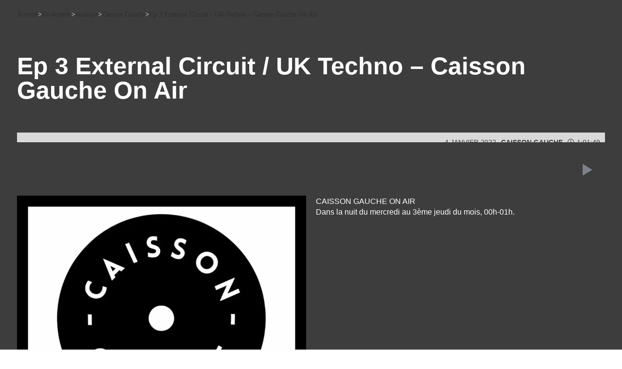

--- FILE ---
content_type: text/html; charset=UTF-8
request_url: https://www.radiogrenouille.com/tous-les-episodes/ep-3-external-circuit-uk-techno-caisson-gauche-on-air/
body_size: 36615
content:

<!DOCTYPE html><html lang="fr-FR"><head><script data-no-optimize="1">var litespeed_docref=sessionStorage.getItem("litespeed_docref");litespeed_docref&&(Object.defineProperty(document,"referrer",{get:function(){return litespeed_docref}}),sessionStorage.removeItem("litespeed_docref"));</script>  <script type="litespeed/javascript" data-src="https://www.googletagmanager.com/gtag/js?id=G-JJTQ8X5EC8"></script> <script type="litespeed/javascript">window.dataLayer=window.dataLayer||[];function gtag(){dataLayer.push(arguments)}
gtag('js',new Date());gtag('config','G-JJTQ8X5EC8')</script> <meta charset="UTF-8"><style id="litespeed-ccss">ul{box-sizing:border-box}:root{--wp--preset--font-size--normal:16px;--wp--preset--font-size--huge:42px}body{--wp--preset--color--black:#000;--wp--preset--color--cyan-bluish-gray:#abb8c3;--wp--preset--color--white:#fff;--wp--preset--color--pale-pink:#f78da7;--wp--preset--color--vivid-red:#cf2e2e;--wp--preset--color--luminous-vivid-orange:#ff6900;--wp--preset--color--luminous-vivid-amber:#fcb900;--wp--preset--color--light-green-cyan:#7bdcb5;--wp--preset--color--vivid-green-cyan:#00d084;--wp--preset--color--pale-cyan-blue:#8ed1fc;--wp--preset--color--vivid-cyan-blue:#0693e3;--wp--preset--color--vivid-purple:#9b51e0;--wp--preset--gradient--vivid-cyan-blue-to-vivid-purple:linear-gradient(135deg,rgba(6,147,227,1) 0%,#9b51e0 100%);--wp--preset--gradient--light-green-cyan-to-vivid-green-cyan:linear-gradient(135deg,#7adcb4 0%,#00d082 100%);--wp--preset--gradient--luminous-vivid-amber-to-luminous-vivid-orange:linear-gradient(135deg,rgba(252,185,0,1) 0%,rgba(255,105,0,1) 100%);--wp--preset--gradient--luminous-vivid-orange-to-vivid-red:linear-gradient(135deg,rgba(255,105,0,1) 0%,#cf2e2e 100%);--wp--preset--gradient--very-light-gray-to-cyan-bluish-gray:linear-gradient(135deg,#eee 0%,#a9b8c3 100%);--wp--preset--gradient--cool-to-warm-spectrum:linear-gradient(135deg,#4aeadc 0%,#9778d1 20%,#cf2aba 40%,#ee2c82 60%,#fb6962 80%,#fef84c 100%);--wp--preset--gradient--blush-light-purple:linear-gradient(135deg,#ffceec 0%,#9896f0 100%);--wp--preset--gradient--blush-bordeaux:linear-gradient(135deg,#fecda5 0%,#fe2d2d 50%,#6b003e 100%);--wp--preset--gradient--luminous-dusk:linear-gradient(135deg,#ffcb70 0%,#c751c0 50%,#4158d0 100%);--wp--preset--gradient--pale-ocean:linear-gradient(135deg,#fff5cb 0%,#b6e3d4 50%,#33a7b5 100%);--wp--preset--gradient--electric-grass:linear-gradient(135deg,#caf880 0%,#71ce7e 100%);--wp--preset--gradient--midnight:linear-gradient(135deg,#020381 0%,#2874fc 100%);--wp--preset--font-size--small:13px;--wp--preset--font-size--medium:20px;--wp--preset--font-size--large:36px;--wp--preset--font-size--x-large:42px;--wp--preset--spacing--20:.44rem;--wp--preset--spacing--30:.67rem;--wp--preset--spacing--40:1rem;--wp--preset--spacing--50:1.5rem;--wp--preset--spacing--60:2.25rem;--wp--preset--spacing--70:3.38rem;--wp--preset--spacing--80:5.06rem;--wp--preset--shadow--natural:6px 6px 9px rgba(0,0,0,.2);--wp--preset--shadow--deep:12px 12px 50px rgba(0,0,0,.4);--wp--preset--shadow--sharp:6px 6px 0px rgba(0,0,0,.2);--wp--preset--shadow--outlined:6px 6px 0px -3px rgba(255,255,255,1),6px 6px rgba(0,0,0,1);--wp--preset--shadow--crisp:6px 6px 0px rgba(0,0,0,1)}.dialog-close-button{position:absolute;margin-block-start:15px;right:15px;color:var(--e-a-color-txt);font-size:15px;line-height:1}.elementor-screen-only{position:absolute;top:-10000em;width:1px;height:1px;margin:-1px;padding:0;overflow:hidden;clip:rect(0,0,0,0);border:0}.elementor *,.elementor :after,.elementor :before{box-sizing:border-box}.elementor a{box-shadow:none;text-decoration:none}.elementor img{height:auto;max-width:100%;border:none;border-radius:0;box-shadow:none}.elementor-element{--flex-direction:initial;--flex-wrap:initial;--justify-content:initial;--align-items:initial;--align-content:initial;--gap:initial;--flex-basis:initial;--flex-grow:initial;--flex-shrink:initial;--order:initial;--align-self:initial;flex-basis:var(--flex-basis);flex-grow:var(--flex-grow);flex-shrink:var(--flex-shrink);order:var(--order);align-self:var(--align-self)}.elementor-align-left{text-align:left}.elementor-align-left .elementor-button{width:auto}:root{--page-title-display:block}.elementor-page-title{display:var(--page-title-display)}.elementor-section{position:relative}.elementor-section .elementor-container{display:flex;margin-right:auto;margin-left:auto;position:relative}@media (max-width:1024px){.elementor-section .elementor-container{flex-wrap:wrap}}.elementor-section.elementor-section-boxed>.elementor-container{max-width:1140px}.elementor-widget-wrap{position:relative;width:100%;flex-wrap:wrap;align-content:flex-start}.elementor:not(.elementor-bc-flex-widget) .elementor-widget-wrap{display:flex}.elementor-widget-wrap>.elementor-element{width:100%}.elementor-widget{position:relative}.elementor-widget:not(:last-child){margin-bottom:20px}.elementor-column{position:relative;min-height:1px;display:flex}.elementor-column-gap-default>.elementor-column>.elementor-element-populated{padding:10px}@media (min-width:768px){.elementor-column.elementor-col-50{width:50%}.elementor-column.elementor-col-100{width:100%}}@media (max-width:767px){.elementor-column{width:100%}}.elementor-button{display:inline-block;line-height:1;background-color:#69727d;font-size:15px;padding:12px 24px;border-radius:3px;color:#fff;fill:#fff;text-align:center}.elementor-button:visited{color:#fff}.elementor-button-content-wrapper{display:flex;justify-content:center}.elementor-button-icon{flex-grow:0;order:5}.elementor-button-text{flex-grow:1;order:10;display:inline-block}.elementor-button .elementor-align-icon-right{margin-left:5px;order:15}.elementor-button span{text-decoration:inherit}.elementor-element{--swiper-theme-color:#000;--swiper-navigation-size:44px;--swiper-pagination-bullet-size:6px;--swiper-pagination-bullet-horizontal-gap:6px}@media (max-width:767px){.elementor .elementor-hidden-mobile{display:none}}@media (min-width:768px) and (max-width:1024px){.elementor .elementor-hidden-tablet{display:none}}@media (min-width:1025px) and (max-width:99999px){.elementor .elementor-hidden-desktop{display:none}}.elementor-heading-title{padding:0;margin:0;line-height:1}.elementor-widget-image{text-align:center}.elementor-widget-image img{vertical-align:middle;display:inline-block}body .fa{font-family:"Font Awesome 6 Free","Font Awesome 6 Brands"}body .fa.fas{font-family:"Font Awesome 6 Free","Font Awesome 6 Brands"}body .fa,.fas{font-weight:900}[class*=" fa-"]{font-family:"Font Awesome 6 Free","Font Awesome 6 Brands"}[class*=" fa-"]:before{width:1em;text-align:center}html{text-decoration:none!important}body{position:relative;height:auto;min-height:100%;min-width:320px;margin:0;color:#1f1f1f;background-color:#eee;font-family:sans-serif;font-size:14px;line-height:20px;-webkit-font-smoothing:antialiased;overflow-x:hidden}body:after{content:"";width:0;height:0;clear:both}h1{margin:.67em 0}h2{margin:.67em 0}p{margin:.67em 0}img{border-style:none}a{text-decoration:none}input{font-size:14px;vertical-align:middle;color:#1f1f1f}form{margin:0;padding:0;border-style:none}article,section{display:block}.widget:after{content:"";display:block;clear:both}.hentry{-ms-word-wrap:break-word;word-wrap:break-word}.widget img{max-width:100%}img[class*=wp-image-],img[class*=attachment-]{height:auto}img.size-large{height:auto;max-width:100%}.widget{display:block;-webkit-box-sizing:border-box;-moz-box-sizing:border-box;box-sizing:border-box}.widget>:last-child{margin-bottom:0}#wrapper{margin:0 auto;position:relative}@media only screen and (min-height:800px){#wrapper{min-height:800px}}#pusher-wrap{position:relative;height:100%;z-index:20}@media screen and (max-width:768px){#pusher-wrap{overflow-x:hidden}}#pusher{width:100%;position:relative;-webkit-overflow-scrolling:touch;z-index:30}#overlay{perspective:1000px;z-index:15;height:100vh;width:100vw;position:fixed;top:0;left:0;opacity:1!important;will-change:scroll-position}#overlay .perspective{height:100vh;width:100vw;top:0;left:0;z-index:10;transform-origin:35% center 0;content:""}#back-to-top-mobile{z-index:200}.footer-wrapper-backtotop-mobile{position:fixed;bottom:100px;right:20px;font-size:16px;padding:10px;border-radius:0;display:none;-ms-backface-visibility:hidden;-moz-backface-visibility:hidden;-webkit-backface-visibility:hidden}@media only screen and (max-width:1143px){#pusher.menu-type-classic-menu{padding-top:60px}}@media only screen and (max-width:1023px){#wrapper{overflow:hidden;padding-bottom:0}}@media only screen and (max-width:849px){body{border:0}h2{font-size:18px;line-height:20px;color:#1a1a1a}}::-webkit-input-placeholder,:-moz-placeholder,::-moz-placeholder,:-ms-input-placeholder,::placeholder{opacity:.5}.sonaar-menu-box ul.sub-menu{width:370px;height:100%;max-width:100vw;display:block;top:0;padding:0}#menu-responsive-menu{display:none}.sonaar-play-button{position:absolute;top:50%;width:66px;height:66px;background-color:transparent;box-sizing:border-box;padding:0;border-width:0}.sonaar-play-button .sonaar-play-icon{position:absolute;top:50%;left:54%;transform:translate(-50%,-50%);width:18px;height:18px}.sonaar-play-button .sonaar-play-circle{overflow:visible;width:120%;height:120%;position:absolute;transform:translate(-50%,-50%);top:50%;left:50%;z-index:-1}.sonaar-play-button .sonaar-play-circle circle{fill:none;stroke:#000;stroke-width:6}.sonaar-play-button rect{opacity:0}.sonaar-play-button-box{position:absolute;top:50%;right:100px}.meta-podcast{font-size:11px;line-height:11px;text-transform:uppercase;display:inline-block}@media (min-width:768px){.meta-podcast{font-size:14px;line-height:19px;vertical-align:bottom}}.meta-podcast>div{display:inline-block;margin-right:10px}.meta-podcast .sonaar-category{font-weight:700}.iron_podcast_player .meta-podcast .sonaar-category{text-decoration:underline}.meta-podcast .sonaar-duration:before{content:"\f017";font-family:"Font Awesome 6 Free";font-weight:400;padding-right:5px}.iron_podcast_player{background:#7bd8b4}.elementor-widget-container .iron_podcast_player{background-image:unset}.iron_podcast_player .sonaar-play-button{right:0}@media (max-width:767px){.iron_podcast_player .sonaar-play-button{width:48px;height:48px}}.iron_podcast_player .sonaar-play-button-box{right:45px}@media (max-width:767px){.iron_podcast_player .sonaar-play-button-box{top:45px;right:30px}}.iron_podcast_player .play{transform:translateY(-50%)}.iron_podcast_player div.track-title{display:block;margin-top:0;margin-bottom:17px}.iron_podcast_player .main-player-col{padding-left:10px;padding-top:14px;display:inline-block;vertical-align:top}@media only screen and (max-width:767px){.iron_podcast_player .main-player-col{padding-bottom:5px}}@media (max-width:767px){.iron_podcast_player .currentTime{display:none}}.iron_podcast_player .artwork-col{padding:0;width:138px;display:inline-block}@media (max-width:767px){.iron_podcast_player .artwork-col{display:none}.iron_podcast_player .main-player-col{width:100%}}.iron_podcast_player .playlist-col,.iron_podcast_player .buttons-col,.iron_podcast_player .totalTime{display:none}.iron_podcast_player.srt_player-container .iron-audioplayer{display:grid;grid-template-columns:auto 1fr;position:relative;padding-bottom:5px}@media (min-width:768px){.iron_podcast_player.srt_player-container .iron-audioplayer{padding:22px}}.iron_podcast_player.srt_player-container .iron-audioplayer .track-title{text-align:left;font-size:inherit;line-height:inherit}@media (max-width:767px){.iron_podcast_player.srt_player-container .iron-audioplayer .track-title{letter-spacing:0px!important;margin-bottom:5px;float:left;width:calc(100% - 81px);font-size:24px;line-height:26px}}.iron_podcast_player .main-player-col .player{height:59px;display:block}@media (max-width:767px){.iron_podcast_player .main-player-col .player{display:inline-block;width:50px}}.iron_podcast_player .wave{display:none}@media (min-width:768px){.iron_podcast_player .wave{display:inline-block;width:calc(100% - 100px)}}.iron_podcast_player .sonaar-podcast-player-bottom{position:relative}@media only screen and (max-width:767px){.iron_podcast_player .sonaar-podcast-player-bottom{margin-top:10px}}.srt_player-container:after{content:'';display:block;clear:both;float:none}.srt_player-container .iron-audioplayer .play{border-color:#000}.srt_player-container .iron-audioplayer .album{width:100%}.srt_player-container .iron-audioplayer .album .album-art{max-width:450px;margin:0 auto;background-size:cover}.srt_player-container .iron-audioplayer .album .album-art img{width:100%}@media (max-width:1440px){.srt_player-container .iron-audioplayer .album .album-art{max-width:350px}}.srt_player-container .iron-audioplayer .track-title,.srt_player-container .iron-audioplayer .album-title{text-align:center}.srt_player-container .iron-audioplayer .track-title{margin-bottom:17px}.srt_player-container .iron-audioplayer .player{width:100%;position:relative;font-size:12px}.srt_player-container .iron-audioplayer .player .totalTime{opacity:.6;position:absolute;top:26px;right:0}.srt_player-container .iron-audioplayer .player .currentTime{opacity:.6;position:absolute;top:26px}.srt_player-container .iron-audioplayer .playlist{display:none}.srt_player-container .iron-audioplayer .playlist ul{padding:0;margin:25px 0}.srt_player-container .iron-audioplayer .playlist li{list-style:none;position:relative;clear:both;display:flex;align-items:center;flex-wrap:nowrap;justify-content:space-between;flex-direction:row-reverse}.srt_player-container .iron-audioplayer .playlist li+li{margin-top:10px}@media (max-width:991px){.srt_player-container .iron-audioplayer .playlist{margin-top:20px}}.text-center{text-align:center}._speakerpress_elementor .classic-menu #menu-main-menu a{vertical-align:middle;-webkit-transform:perspective(1px) translateZ(0);transform:perspective(1px) translateZ(0)}._speakerpress_elementor .classic-menu #menu-main-menu .sub-menu a{padding-left:10px;padding-right:10px}._speakerpress_elementor .classic-menu #menu-main-menu a:after{content:"";position:absolute;left:0;right:100%;bottom:0;height:5px}#loading-overlay{z-index:99999999;position:fixed;width:100vw;height:100vh}#loading-overlay:before{content:"";background:url('/wp-content/themes/sonaar-child/icons/LOADER_GRENOUILLE.gif') no-repeat center;position:absolute;top:50%;left:50%;transform:translate3d(-50%,-50%,0);width:230px;height:160px;background-size:cover;opacity:0;z-index:22}#loading-overlay:after{content:"";position:absolute;width:100vw;height:100vh;top:0;left:0;background:#fff url('/wp-content/uploads/2024/02/fond-2-e1679563049754_911px.png') repeat center center;background-size:25%;opacity:0!important}.in-transition #loading-overlay:before,.in-transition #loading-overlay:after{opacity:1!important}.track-album{display:none!important}.elementor-button .elementor-align-icon-right{margin-left:25px!important}#footer .menu-item-12140 a,#footer .menu-item-12141 a{font-weight:500!important}#footer .menu-item-12140,#footer .menu-item-12141{display:none;margin-top:1em!important}.elementor-element-31e10bd>div{display:flex}.elementor-element-31e10bd .column-2{display:flex;align-items:center}.elementor-element-86ebe89{background:#cadfd2;padding:50px;border-radius:25px}.elementor-element-86ebe89 h2,.elementor-element-c7c23a8 h2{font-family:"Poppins",Sans-serif!important;font-size:.9rem!important;line-height:1.4em!important;color:#000!important;font-weight:500!important;letter-spacing:.2em!important}.elementor-element-86ebe89 p,.elementor-element-c7c23a8 p{font-family:"Poppins",Sans-serif!important;font-size:2.3rem!important;line-height:1.2em!important;color:#000!important;font-weight:500!important;margin-top:0!important}.elementor-element-31e10bd p{width:10ch}.elementor-element-31e10bd>div{justify-content:space-between}body.single-podcast .elementor-1011 .elementor-element.elementor-element-5ec5246:not(.elementor-motion-effects-element-type-background),body.single-podcast .classic-menu,body.single-podcast #pusher-wrap,body.single-podcast .elementor-widget-container .iron_podcast_player{background-color:#3d3d3d!important}body.single-podcast .artwork-col{display:none}body.single-podcast .sonaar-podcast-player-bottom{position:absolute;top:0;right:0}body.single-podcast .iron_podcast_player .buttons-col{display:block}body.single-podcast .iron_podcast_player.srt_player-container .iron-audioplayer .track-title{margin-top:-30px;padding:20px;background:#d9d9d9}body.single-podcast .iron_podcast_player.srt_player-container .iron-audioplayer{padding:0!important}body.single-podcast .elementor-12187 .elementor-element.elementor-element-23a2249 .sonaar-play-button-box{top:70%}@media (min-width:1144px){.wavesurfer .wave-custom,.wavesurfer .wave-progress-bar,.sr_speedRate{display:none}}@media (max-width:1440px){.wavesurfer .wave-custom,.wavesurfer .wave-progress-bar,.sr_speedRate{display:none}}.classic-menu:not(.responsive).incontainer:not(.responsive).classic_menu_align-pull-right #menu-main-menu{margin-right:auto;margin-left:0}.classic-menu:not(.responsive) #menu-main-menu li a,.classic-menu #menu-main-menu li,.classic-menu #menu-responsive-menu li a,.classic-menu:not(.responsive) .classic-menu-hot-links>li a{font-family:'Poppins';font-style:normal;font-weight:500;font-size:14px;line-height:21px;text-transform:none!important;color:#2f2f2f}#overlay{background:#fff!important}#breadcrumbs>span *{color:#2f2f2f}.elementor-button{padding:16px 25px!important}.elementor-element-c7c23a8{background:#eee8e2;padding:20px 50px;border-radius:25px;height:100%;display:flex;align-items:center}.elementor-element-21582aa>div{display:grid;grid-template-columns:auto 1fr;align-items:center}.elementor-element-21582aa .column-2 a{font-size:.9rem;color:#000;text-decoration:underline;white-space:nowrap}.elementor-button .elementor-align-icon-right{margin-left:25px!important}a.elementor-button-link,.elementor-button{position:relative;overflow:hidden;animation:none!important}a.elementor-button-link:before,.elementor-button:before{content:'';width:100%;height:100%;background:#2f2f2f;position:absolute;top:0;right:100%;z-index:-1}a.elementor-button-link *,.elementor-button{z-index:4}.fa-chevron-up:before{color:#fff;background:#2f2f2f;padding:10px 11px;border-radius:100%}.sonaar-menu-box .fas.fa-search{background:0 0!important}#sonaar-player:not(.enable) .control,#sonaar-player:not(.enable) .volume{display:none!important}.sonaar-menu-box ul.sub-menu a{text-transform:lowercase!important}.sonaar-menu-box ul.sub-menu{height:auto!important;border:1px solid #2f2f2f;top:calc(100% + 15px);left:0!important;box-shadow:8px 5px 0 0 #2f2f2f!important}.classic-menu:not(.responsive) #menu-main-menu .sub-menu{left:-12px!important}.classic-menu:not(.responsive) #menu-main-menu .sub-menu li{padding:5px 12px!important;background:#fff}.classic-menu:not(.responsive) #menu-main-menu a:after{display:none;background:0 0!important}#breadcrumbs>span{display:flex;gap:15px;font-family:'Poppins';align-items:center}h1{font-size:50px!important}li#menu-item-6693,li#menu-item-6685{z-index:99999!important}ul#menu-main-menu{display:grid!important;grid-template-columns:repeat(5,auto);column-gap:20px}.menu-container{display:grid!important;grid-template-columns:.75fr auto 1fr;grid-template-rows:52px 70px;max-width:none!important;background:linear-gradient(to bottom,#fff 50%,#2f2f2f 50%);padding:0!important;border-bottom:1px solid #2f2f2f}.menu-container #menu-main-menu{margin-inline:2vw!important;grid-column:2}.menu-container .classic-menu-hot-links{margin-inline:2vw!important;justify-self:start!important;z-index:9999999!important}.classic-menu .classic-menu-hot-links .hotlink a{font-family:'Poppins'!important;font-size:14px!important;letter-spacing:0;font-weight:500!important;text-decoration:underline!important}.classic-menu .classic-menu-hot-links .hotlink a>i{display:none}.control *{position:relative!important;left:auto!important;right:auto!important;transform:none!important}@media screen and (min-width:980px){.menu-container>.menu-responsive-bg{display:none}}#footer .elementor-nav-menu li a:after{background-color:#f8daea!important;height:2px!important}#footer .elementor-nav-menu li{overflow:hidden}#footer .elementor-nav-menu li a{flex-grow:initial}#footer .elementor-nav-menu li a:after{content:"";position:absolute;left:0;right:100%;left:auto;bottom:0;height:5px;opacity:1}#footer .elementor-nav-menu--main li{margin-top:.5em}footer .elementor-element-6daa87c *{color:#bbbcbf!important}.elementor-element-31e10bd>div{display:flex}.elementor-element-31e10bd .column-2{display:flex;align-items:center}.elementor-element-86ebe89{background:#cadfd2;padding:50px;border-radius:25px}.elementor-element-86ebe89 h2,.elementor-element-c7c23a8 h2{font-family:"Poppins",Sans-serif!important;font-size:.9rem!important;line-height:1.4em!important;color:#000!important;font-weight:500!important;letter-spacing:.2em!important}.elementor-element-86ebe89 p,.elementor-element-c7c23a8 p{font-family:"Poppins",Sans-serif!important;font-size:2.3rem!important;line-height:1.2em!important;color:#000!important;font-weight:500!important;margin-top:0!important}.elementor-element-31e10bd p{width:10ch}.elementor-element-31e10bd>div{justify-content:space-between}footer a{color:#fff}#menu-main-menu li a{font-size:14px!important;letter-spacing:0!important;font-weight:500!important;color:#2f2f2f}.elementor-nav-menu--main .elementor-nav-menu a{padding:.67em 0;margin:0!important}@media screen and (max-width:767px){#breadcrumbs>span{white-space:normal!important}#menu-responsive-menu .menu-item-has-children{width:calc(100% - 50px)}#menu-responsive-menu .menu-item-has-children .sub-menu{width:calc(100% + 50px)}#menu-responsive-menu{display:grid!important}}footer#footer .elementor-element-6daa87c p>a:nth-child(2){display:none}@media screen and (min-width:1999px){.menu-container{grid-template-columns:.85fr auto 1fr}}@media screen and (max-width:1143px){.classic-menu.fixed{top:0!important}.classic-menu.fixed .menu-container{grid-template-columns:1fr 1fr;grid-template-rows:repeat(3,auto) 1fr;height:auto;width:100%;align-items:center}#menu-responsive-menu{grid-column:1/-1;grid-row:2;padding:30px 0!important;border-block:1px solid #fff;width:90%;margin:20px auto}#menu-responsive-menu li{padding-left:0!important}.classic-menu-hot-links{grid-column:1/-1;grid-row:4}.classic-menu:not(.visible) .menu-container{border-bottom:1px solid #2f2f2f;background:#fff;padding-block:15px!important}.classic-menu #menu-main-menu{display:none!important}.classic-menu:not(.visible) #menu-main-menu,.classic-menu:not(.visible) .classic-menu-hot-links,.classic-menu:not(.visible) #menu-responsive-menu{display:none!important}li.search-selector{position:absolute!important;bottom:0!important;right:10px!important;top:auto!important}#menu-responsive-menu li.menu-item-has-children a{white-space:break-spaces!important;width:calc(100% - 50px)}}@media screen and (min-width:768px) and (max-width:1024px){.elementor-nav-menu--main .elementor-nav-menu a{white-space:break-spaces!important;line-height:1.6em!important}.elementor-nav-menu--layout-horizontal .elementor-nav-menu>li{max-height:none!important}}@media screen and (max-width:778px){#footer .elementor-widget:not(:last-child){margin-bottom:30px}#footer #menu-1-d86d649 li a{color:#fff!important;font-size:1rem}#breadcrumbs>span{display:block!important;white-space:nowrap;text-overflow:ellipsis}.elementor-nav-menu--burger .elementor-nav-menu li a{font-weight:300;font-family:'Poppins';font-size:.825rem;color:#fff}}@-moz-document url-prefix(){li.hotlink:nth-child(3){display:none!important}}@media (max-width:767px) .elementor-12222 .elementor-element.elementor-element-9688a0d>.elementor-widget-container{margin:0 0 0 0!important}@media screen and (max-width:800px){.elementor-element-86ebe89 h2,.elementor-element-c7c23a8 h2{font-size:10px!important;color:red!important}}body.single-podcast .iron_podcast_player.srt_player-container .iron-audioplayer .track-title{margin-top:-22px!important;padding:10px!important;background:#d9d9d9;margin-left:-10px}.sonaar-play-button .sonaar-play-circle{display:none}.sonaar-play-button .sonaar-play-icon{position:absolute;top:41%;left:54%;transform:translate(-50%,-50%);width:27%;color:white!important;height:24px}.elementor-post-navigation-borders-yes .elementor-post-navigation__separator{display:none}@media screen and (max-width:800px){body.single-podcast .iron_podcast_player.srt_player-container .iron-audioplayer .track-title{width:103%}}@media (max-width:767px){.elementor-search-form--skin-full_screen .elementor-search-form__toggle i{background-color:red!important}.fa{font-family:var(--fa-style-family,"Font Awesome 6 Free");font-weight:var(--fa-style,900)}.fa,.fas{-moz-osx-font-smoothing:grayscale;-webkit-font-smoothing:antialiased;display:var(--fa-display,inline-block);font-style:normal;font-variant:normal;line-height:1;text-rendering:auto}.fas{font-family:"Font Awesome 6 Free"}.fa-chevron-up:before{content:"\f077"}.fa-play:before{content:"\f04b"}.fa-search:before{content:"\f002"}.fa-list-ul:before{content:"\f0ca"}:host,:root{--fa-style-family-brands:"Font Awesome 6 Brands";--fa-font-brands:normal 400 1em/1 "Font Awesome 6 Brands"}:host,:root{--fa-style-family-classic:"Font Awesome 6 Free";--fa-font-solid:normal 900 1em/1 "Font Awesome 6 Free"}.fas{font-weight:900}:host,:root{--fa-style-family-classic:"Font Awesome 6 Free";--fa-font-regular:normal 400 1em/1 "Font Awesome 6 Free"}.classic-menu{position:relative;top:0;left:0;box-sizing:border-box;width:100%;height:auto;font-size:100%;visibility:hidden;opacity:0}.classic-menu.fixed{position:fixed;z-index:99}.classic-menu *{-webkit-box-sizing:border-box;-moz-box-sizing:border-box;box-sizing:border-box;list-style:none!important;text-decoration:none!important}.classic-menu a{display:inline-block;white-space:nowrap}.classic-menu-hot-links{display:none}.classic-menu:not(.responsive) .classic-menu-hot-links.hotlinkDesktopEnable{display:block}.classic-menu:not(.responsive) #menu-main-menu{position:relative;height:auto;max-height:500px;font-size:0;text-align:left;list-style:none;margin:0;padding:0;display:inline-block}.classic-menu:not(.responsive) #menu-main-menu li{position:relative;z-index:10;display:inline-block;vertical-align:middle;font-size:15px}.classic-menu:not(.responsive) #menu-main-menu .sub-menu{display:none;position:absolute;top:100%;left:0;min-width:100%;width:auto}.classic-menu:not(.responsive) #menu-main-menu .sub-menu li{display:block;text-align:left}.classic-menu:not(.responsive) #menu-main-menu .sub-menu a{display:block}.classic-menu:not(.responsive).incontainer:not(.responsive) .menu-container{width:100%;margin:0 auto;padding:0 15px;position:relative;display:flex;align-items:center;justify-content:left;flex-wrap:wrap-reverse}.classic-menu:not(.responsive).incontainer:not(.responsive) .menu-container:after{content:'';display:block;float:none;clear:both}.classic-menu:not(.responsive).incontainer:not(.responsive) .classic-menu-hot-links{margin:0 0 0 auto;justify-self:flex-end;padding-left:unset;padding-right:unset;text-align:right;z-index:200;position:relative}.classic-menu:not(.responsive).incontainer:not(.responsive) .classic-menu-hot-links li{display:inline-block;float:none!important}.classic-menu:not(.responsive).incontainer:not(.responsive).classic_menu_align-pull-right .menu-container{justify-content:flex-end}.classic-menu:not(.responsive).incontainer:not(.responsive).classic_menu_align-pull-right .classic-menu-hot-links{margin-left:0}.classic-menu:not(.responsive).incontainer:not(.responsive).classic_menu_align-pull-right #menu-main-menu{margin-left:auto}.classic-menu .hotlink a{padding-left:10px!important;padding-right:10px!important}[class^=eicon]{display:inline-block;font-family:eicons;font-size:inherit;font-weight:400;font-style:normal;font-variant:normal;line-height:1;text-rendering:auto;-webkit-font-smoothing:antialiased;-moz-osx-font-smoothing:grayscale}.eicon-close:before{content:"\e87f"}.elementor-kit-5748{--e-global-color-primary:#6ec1e4;--e-global-color-secondary:#54595f;--e-global-color-text:#7a7a7a;--e-global-color-accent:#61ce70;--e-global-color-244477c1:#7e828a;--e-global-color-4b2b2713:#000;--e-global-color-495db8c2:#ececec;--e-global-color-597932e9:#f9f9f9;--e-global-color-1b97769d:#71ffe4;--e-global-color-23102bde:#ddd;--e-global-color-77e7a052:#62dac3;--e-global-color-7ef1f51e:#fff;--e-global-color-b606809:#3d3d3d;--e-global-typography-primary-font-family:"Roboto";--e-global-typography-primary-font-size:17px;--e-global-typography-primary-font-weight:600;--e-global-typography-secondary-font-family:"Poppins";--e-global-typography-secondary-font-size:1px;--e-global-typography-secondary-font-weight:400;--e-global-typography-text-font-family:"Roboto";--e-global-typography-text-font-weight:400;--e-global-typography-accent-font-family:"Roboto";--e-global-typography-accent-font-weight:500;--e-global-typography-7aeab17-font-family:"Poppins";--e-global-typography-7aeab17-font-size:3rem;--e-global-typography-7aeab17-font-weight:600;--e-global-typography-7aeab17-text-transform:none;--e-global-typography-7aeab17-line-height:1.2em;--e-global-typography-1cd5ad3-font-family:"Poppins";--e-global-typography-1cd5ad3-font-size:2.45rem;--e-global-typography-1cd5ad3-font-weight:500;--e-global-typography-1cd5ad3-text-transform:none;--e-global-typography-1cd5ad3-line-height:1.3em;--e-global-typography-39b9a4b-font-family:"Poppins";--e-global-typography-39b9a4b-font-size:16px;--e-global-typography-43a8bde-font-family:"Poppins";--e-global-typography-43a8bde-font-size:14px;--e-global-typography-43a8bde-font-weight:400;--e-global-typography-43a8bde-letter-spacing:2px}.elementor-section.elementor-section-boxed>.elementor-container{max-width:1230px}@media (max-width:1024px){.elementor-section.elementor-section-boxed>.elementor-container{max-width:1024px}}@media (max-width:767px){.elementor-section.elementor-section-boxed>.elementor-container{max-width:767px}}.elementor-post-navigation-borders-yes .elementor-post-navigation__separator{height:100%;width:1px;margin:0 auto;background-color:#d5d8dc}.elementor-search-form{display:block}.elementor-search-form input[type=search]{margin:0;border:0;padding:0;display:inline-block;vertical-align:middle;white-space:normal;background:0 0;line-height:1;min-width:0;font-size:15px;-webkit-appearance:none;-moz-appearance:none}.elementor-search-form__container{display:flex;overflow:hidden;border:0 solid transparent;min-height:50px}.elementor-search-form__container:not(.elementor-search-form--full-screen){background:#f1f2f3}.elementor-search-form__input{flex-basis:100%;color:#3f444b}.elementor-search-form__input::-moz-placeholder{color:inherit;font-family:inherit;opacity:.6}.elementor-search-form--skin-full_screen .elementor-search-form input[type=search].elementor-search-form__input{font-size:50px;text-align:center;border:solid #fff;border-width:0 0 1px;line-height:1.5;color:#fff}.elementor-search-form--skin-full_screen .elementor-search-form__toggle{display:inline-block;vertical-align:middle;color:var(--e-search-form-toggle-color,#33373d);font-size:var(--e-search-form-toggle-size,33px)}.elementor-search-form--skin-full_screen .elementor-search-form__toggle i{position:relative;display:block;width:var(--e-search-form-toggle-size,33px);height:var(--e-search-form-toggle-size,33px);background-color:var(--e-search-form-toggle-background-color,rgba(0,0,0,.05));border:var(--e-search-form-toggle-border-width,0) solid var(--e-search-form-toggle-color,#33373d);border-radius:var(--e-search-form-toggle-border-radius,3px)}.elementor-search-form--skin-full_screen .elementor-search-form__toggle i:before{position:absolute;left:50%;top:50%;transform:translate(-50%,-50%)}.elementor-search-form--skin-full_screen .elementor-search-form__toggle i:before{font-size:var(--e-search-form-toggle-icon-size,.55em)}.elementor-search-form--skin-full_screen .elementor-search-form__container{align-items:center;position:fixed;z-index:9998;top:0;left:0;right:0;bottom:0;height:100vh;padding:0 15%;background-color:rgba(0,0,0,.8)}.elementor-search-form--skin-full_screen .elementor-search-form__container:not(.elementor-search-form--full-screen){overflow:hidden;opacity:0;transform:scale(0)}.elementor-search-form--skin-full_screen .elementor-search-form__container:not(.elementor-search-form--full-screen) .dialog-lightbox-close-button{display:none}.elementor-widget-breadcrumbs{font-size:.85em}.elementor-widget-breadcrumbs p{margin-bottom:0}.elementor-item:after,.elementor-item:before{display:block;position:absolute}.elementor-item:not(:hover):not(:focus):not(.elementor-item-active):not(.highlighted):after,.elementor-item:not(:hover):not(:focus):not(.elementor-item-active):not(.highlighted):before{opacity:0}.e--pointer-underline .elementor-item:after,.e--pointer-underline .elementor-item:before{height:3px;width:100%;left:0;background-color:#3f444b;z-index:2}.e--pointer-underline .elementor-item:after{content:"";bottom:0}.elementor-nav-menu--main .elementor-nav-menu a{padding:13px 20px}.elementor-nav-menu--layout-horizontal .elementor-nav-menu a{white-space:nowrap;flex-grow:1}.elementor-nav-menu--layout-horizontal .elementor-nav-menu>li{display:flex}.elementor-nav-menu--layout-horizontal .elementor-nav-menu>li:not(:first-child)>a{margin-inline-start:var(--e-nav-menu-horizontal-menu-item-margin)}.elementor-nav-menu--layout-horizontal .elementor-nav-menu>li:not(:last-child)>a{margin-inline-end:var(--e-nav-menu-horizontal-menu-item-margin)}.elementor-nav-menu--layout-horizontal .elementor-nav-menu>li:not(:last-child):after{content:var(--e-nav-menu-divider-content,none);height:var(--e-nav-menu-divider-height,35%);border-left:var(--e-nav-menu-divider-width,2px) var(--e-nav-menu-divider-style,solid) var(--e-nav-menu-divider-color,#000);border-bottom-color:var(--e-nav-menu-divider-color,#000);border-right-color:var(--e-nav-menu-divider-color,#000);border-top-color:var(--e-nav-menu-divider-color,#000);align-self:center}.elementor-nav-menu li{display:block;list-style:none;margin:0;padding:0;line-height:normal}.elementor-nav-menu a,.elementor-nav-menu li{position:relative}.elementor-nav-menu li{border-width:0}.elementor-nav-menu a{display:flex;align-items:center}.elementor-nav-menu a{padding:10px 20px;line-height:20px}.elementor-nav-menu--dropdown a{color:#33373d}.fa,.fas{-moz-osx-font-smoothing:grayscale;-webkit-font-smoothing:antialiased;display:inline-block;font-style:normal;font-variant:normal;text-rendering:auto;line-height:1}.fa-chevron-up:before{content:"\f077"}.fa-list-ul:before{content:"\f0ca"}.fa-play:before{content:"\f04b"}.fa-search:before{content:"\f002"}.fa,.fas{font-family:"Font Awesome 5 Free"}.fa,.fas{font-weight:900}.elementor-12187 .elementor-element.elementor-element-0e3b239{margin-top:0;margin-bottom:50px}.elementor-12187 .elementor-element.elementor-element-228ed07{font-family:"Poppins",Sans-serif;color:#fff}.elementor-12187 .elementor-element.elementor-element-228ed07 a{color:#fff}.elementor-12187 .elementor-element.elementor-element-228ed07>.elementor-widget-container{margin:0 0 50px}.elementor-12187 .elementor-element.elementor-element-5aee960 .elementor-heading-title{color:#fff;font-family:"Poppins",Sans-serif;font-size:65px;font-weight:600;text-transform:none}.elementor-12187 .elementor-element.elementor-element-23a2249 .track-title,.elementor-12187 .elementor-element.elementor-element-23a2249 .meta-podcast,.elementor-12187 .elementor-element.elementor-element-23a2249 .iron_podcast_player.srt_player-container .iron-audioplayer,.elementor-12187 .elementor-element.elementor-element-23a2249 .sonaar-category a{color:#423e3e}.elementor-12187 .elementor-element.elementor-element-23a2249 .track-title{font-family:"Poppins",Sans-serif;font-size:15px}.elementor-12187 .elementor-element.elementor-element-23a2249 .sonaar-play-button{right:0}.elementor-12187 .elementor-element.elementor-element-23a2249 .sonaar-play-button-box{top:50%}.elementor-12187 .elementor-element.elementor-element-23a2249 .meta-podcast,.elementor-12187 .elementor-element.elementor-element-23a2249 .meta-podcast a,.elementor-12187 .elementor-element.elementor-element-23a2249 .sonaar-date{color:#3e3e3e}.elementor-12187 .elementor-element.elementor-element-23a2249 .sonaar-category a,.elementor-12187 .elementor-element.elementor-element-23a2249 .meta-podcast .sonaar-date,.elementor-12187 .elementor-element.elementor-element-23a2249 .meta-podcast .sonaar-duration{font-family:"Poppins",Sans-serif}.elementor-12187 .elementor-element.elementor-element-23a2249 .iron_podcast_player .main-player-col .player{height:73px}.elementor-12187 .elementor-element.elementor-element-345e539{margin-top:0;margin-bottom:50px}.elementor-12187 .elementor-element.elementor-element-318e1fe{color:#fff;font-family:"Poppins",Sans-serif;font-size:16px;line-height:22.5px}.elementor-12187 .elementor-element.elementor-element-318e1fe>.elementor-widget-container{margin:-10px 0 0}body.elementor-page-12187:not(.elementor-motion-effects-element-type-background){background-color:#fff}@media (max-width:767px){.elementor-12187 .elementor-element.elementor-element-0e3b239{margin-top:0;margin-bottom:0}.elementor-12187 .elementor-element.elementor-element-228ed07{font-size:10px}.elementor-12187 .elementor-element.elementor-element-5aee960 .elementor-heading-title{font-size:32px}.elementor-12187 .elementor-element.elementor-element-5aee960>.elementor-widget-container{margin:0 0 30px}.elementor-12187 .elementor-element.elementor-element-23a2249 .track-title{font-size:13px}.elementor-12187 .elementor-element.elementor-element-23a2249{width:100%;max-width:100%}.elementor-12187 .elementor-element.elementor-element-318e1fe{font-size:13px;line-height:17px}.elementor-12187 .elementor-element.elementor-element-318e1fe>.elementor-widget-container{margin:0}}:root{--sr-global-body-bg-color:#f9f9f9;--sr-global-color1:#62dac3;--sr-global-color2:#fff;--sr-global-color3:#62dac3;--sr-global-text-color1:#fff;--sr-global-text-color2:#7e828a;--sr-global-bt-text-color:#fff;--sr-global-bt-bg-color:#61dac3;--sr-global-bt-text-hover-color:#fff;--sr-global-bt-bg-hover-color:#71ffe4}#overlay{background-size:cover;background-attachment:initial;background-color:#f9f9f9}body{background-size:cover;background-attachment:initial;background-color:#f9f9f9}#overlay .perspective{background-attachment:initial;background-color:rgba(0,0,0,0)}a{color:#62dac3}body,h1,ul,li{color:#7e828a}body{font-family:Cousine;font-weight:400;font-style:normal;font-size:16px;line-height:22px;color:#7e828a}h1{font-family:Abel;font-size:42px;line-height:38px;text-transform:uppercase;color:#7e828a}h2{font-family:Abel;font-size:36px;line-height:36px;text-transform:uppercase;color:#7e828a}h1{letter-spacing:0px}h2{letter-spacing:0px}.classic-menu{width:calc(100% - 0px - 0px);margin-left:0;margin-right:0;margin-top:0;margin-bottom:115px;background-color:#fff}.classic-menu:not(.responsive) #menu-main-menu{padding-left:0;padding-right:0}.classic-menu:not(.responsive) #menu-main-menu,.classic-menu:not(.responsive) .classic-menu-hot-links{padding-top:0;padding-bottom:0}.classic-menu:not(.responsive) #menu-main-menu{padding-top:0;padding-bottom:0}.classic-menu:not(.responsive) #menu-main-menu>li{margin-left:15px;margin-right:15px}.classic-menu:not(.responsive) #menu-main-menu>li,.classic-menu .classic-menu-hot-links>li{margin-top:8px;margin-bottom:8px}.classic-menu:not(.responsive) #menu-main-menu>li a{padding-left:5px;padding-right:5px}.classic-menu:not(.responsive) #menu-main-menu>li a,.classic-menu:not(.responsive) .classic-menu-hot-links>li a{padding-top:15px;padding-bottom:15px}.classic-menu:not(.responsive) #menu-main-menu li a,.classic-menu #menu-main-menu li,.classic-menu #menu-responsive-menu li a,.classic-menu:not(.responsive) .classic-menu-hot-links>li a{font-family:Poppins;font-weight:500;font-style:normal;font-size:14px;text-transform:uppercase;color:#2f2f2f}.classic-menu:not(.responsive) #menu-main-menu .sub-menu a{text-transform:none;color:#7e828a;background-color:#fff}.classic-menu:not(.responsive) #menu-main-menu a:after{background-color:#62dac3}.classic-menu a{letter-spacing:2px}.classic-menu.incontainer .menu-container{max-width:1230px}.iron_podcast_player{background:linear-gradient(#fff,#fff)}.volume .slider-container .slide:before{background-color:#f8daea}.elementor-widget-container .iron_podcast_player{background-color:#fff}.iron_podcast_player.srt_player-container .iron-audioplayer{font-family:Abel;font-size:28px;color:#f8daea}.sonaar-play-button path,.sonaar-play-button rect{fill:#7e828a}.iron_podcast_player .play,.sonaar-play-button{border-color:#7e828a}.sonaar-play-button .sonaar-play-circle circle{stroke:#7e828a}.elementor-17681 .elementor-element.elementor-element-f2852b5 .elementor-search-form{text-align:center}.elementor-17681 .elementor-element.elementor-element-f2852b5 .elementor-search-form__toggle{--e-search-form-toggle-size:33px}.elementor-17681 .elementor-element.elementor-element-f2852b5.elementor-search-form--skin-full_screen input[type=search].elementor-search-form__input{border-radius:3px}.elementor-1011 .elementor-element.elementor-element-5ec5246:not(.elementor-motion-effects-element-type-background){background-color:#EEE8E259}.elementor-1011 .elementor-element.elementor-element-b54a580 .elementor-button{font-family:"Poppins",Sans-serif;font-size:1.2rem;font-weight:400;text-transform:uppercase;fill:var(--e-global-color-4b2b2713);color:var(--e-global-color-4b2b2713);background-color:#FFFFFF00;border-style:solid;border-width:1px;border-radius:0}.elementor-1011 .elementor-element.elementor-element-b54a580>.elementor-widget-container{margin:0}.elementor-1011 .elementor-element.elementor-element-d86d649 .elementor-nav-menu .elementor-item{font-family:"Poppins",Sans-serif;font-size:13px;text-decoration:underline}@media (max-width:767px){.elementor-1011 .elementor-element.elementor-element-5ec5246{padding:0 15px}.elementor-1011 .elementor-element.elementor-element-86ebe89{width:100%}.elementor-1011 .elementor-element.elementor-element-86ebe89>.elementor-element-populated{margin:0 0 -41px;--e-column-margin-right:0px;--e-column-margin-left:0px;padding:0}.elementor-1011 .elementor-element.elementor-element-31e10bd>.elementor-widget-container{margin:-34px 0 0 -26px}.elementor-1011 .elementor-element.elementor-element-b54a580 .elementor-button{font-size:13px}.elementor-1011 .elementor-element.elementor-element-b54a580>.elementor-widget-container{margin:50px 0 0}.elementor-1011 .elementor-element.elementor-element-c7c23a8{width:100%}.elementor-1011 .elementor-element.elementor-element-c7c23a8>.elementor-element-populated{margin:0;--e-column-margin-right:0px;--e-column-margin-left:0px;padding:0}.elementor-1011 .elementor-element.elementor-element-21582aa>.elementor-widget-container{margin:-13px 0 0 -26px;padding:0}}@media screen and (max-width:800px){.elementor-1011 .elementor-element.elementor-element-b54a580 .elementor-button{font-family:"Poppins",Sans-serif;font-size:10px;padding:8px!important;width:120%}}@media screen and (max-width:800px){.elementor-element-86ebe89 h2,.elementor-element-c7c23a8 h2{font-size:13px!important}}@media screen and (max-width:800px){.elementor-element-31e10bd p{font-size:20px!important}}.elementor-element-31e10bd p{font-size:40px!important;line-height:45px!important}@media screen and (max-width:800px){.elementor-1011 .elementor-element.elementor-element-b54a580 .elementor-button{font-family:"Poppins",Sans-serif;font-size:10px;padding:8px!important;width:120%}}@media screen and (max-width:800px){.elementor-element-c7c23a8 p{font-size:20px!important}}.elementor-element-c7c23a8 p{font-size:40px!important;line-height:45px!important}@media screen and (max-width:800px){.elementor-element-c7c23a8{height:50%}}.elementor-nav-menu--main .elementor-nav-menu a{padding:0;font-size:.8rem;font-weight:300;margin:.67em 0;color:#fff;font-family:"Poppins",Sans-serif}.elementor-nav-menu--layout-horizontal .elementor-nav-menu>li{width:100%;max-height:22px}}</style><link rel="preload" data-asynced="1" data-optimized="2" as="style" onload="this.onload=null;this.rel='stylesheet'" href="https://www.radiogrenouille.com/wp-content/litespeed/css/ed3904f4998b38c2d2f43531aaa9e81e.css?ver=35c22" /><script data-optimized="1" type="litespeed/javascript" data-src="https://www.radiogrenouille.com/wp-content/plugins/litespeed-cache/assets/js/css_async.min.js"></script> <meta name="viewport" content="width=device-width, height=device-height, initial-scale=1.0, maximum-scale=5.0, user-scalable=yes"><meta name='robots' content='index, follow, max-image-preview:large, max-snippet:-1, max-video-preview:-1' />
 <script type="litespeed/javascript" data-src="https://cache.consentframework.com/js/pa/41779/c/dCk2N/stub"></script> <script type="litespeed/javascript" data-src="https://choices.consentframework.com/js/pa/41779/c/dCk2N/cmp"></script> <title>Épisode Ep 3 External Circuit / UK Techno - Caisson Gauche On Air - Radio Grenouille</title><link rel="canonical" href="https://www.radiogrenouille.com/tous-les-episodes/ep-3-external-circuit-uk-techno-caisson-gauche-on-air/" /><meta property="og:locale" content="fr_FR" /><meta property="og:type" content="article" /><meta property="og:title" content="Épisode Ep 3 External Circuit / UK Techno - Caisson Gauche On Air - Radio Grenouille" /><meta property="og:description" content="CAISSON GAUCHE ON AIR Dans la nuit du mercredi au 3ème jeudi du mois, 00h-01h." /><meta property="og:url" content="https://www.radiogrenouille.com/tous-les-episodes/ep-3-external-circuit-uk-techno-caisson-gauche-on-air/" /><meta property="og:site_name" content="Radio Grenouille" /><meta property="article:publisher" content="http://www.facebook.com/pages/Radio-Grenouille/" /><meta property="article:modified_time" content="2024-03-12T13:31:54+00:00" /><meta name="twitter:card" content="summary_large_image" /><meta name="twitter:site" content="@radiogrenouille" /> <script type="application/ld+json" class="yoast-schema-graph">{"@context":"https://schema.org","@graph":[{"@type":"WebPage","@id":"https://www.radiogrenouille.com/tous-les-episodes/ep-3-external-circuit-uk-techno-caisson-gauche-on-air/","url":"https://www.radiogrenouille.com/tous-les-episodes/ep-3-external-circuit-uk-techno-caisson-gauche-on-air/","name":"Épisode Ep 3 External Circuit / UK Techno - Caisson Gauche On Air - Radio Grenouille","isPartOf":{"@id":"https://www.radiogrenouille.com/#website"},"primaryImageOfPage":{"@id":"https://www.radiogrenouille.com/tous-les-episodes/ep-3-external-circuit-uk-techno-caisson-gauche-on-air/#primaryimage"},"image":{"@id":"https://www.radiogrenouille.com/tous-les-episodes/ep-3-external-circuit-uk-techno-caisson-gauche-on-air/#primaryimage"},"thumbnailUrl":"https://www.radiogrenouille.com/wp-content/uploads/2024/02/full_1708595793-artwork-scaled.jpg","datePublished":"2022-01-04T17:50:00+00:00","dateModified":"2024-03-12T13:31:54+00:00","breadcrumb":{"@id":"https://www.radiogrenouille.com/tous-les-episodes/ep-3-external-circuit-uk-techno-caisson-gauche-on-air/#breadcrumb"},"inLanguage":"fr-FR","potentialAction":[{"@type":"ReadAction","target":["https://www.radiogrenouille.com/tous-les-episodes/ep-3-external-circuit-uk-techno-caisson-gauche-on-air/"]}]},{"@type":"ImageObject","inLanguage":"fr-FR","@id":"https://www.radiogrenouille.com/tous-les-episodes/ep-3-external-circuit-uk-techno-caisson-gauche-on-air/#primaryimage","url":"https://www.radiogrenouille.com/wp-content/uploads/2024/02/full_1708595793-artwork-scaled.jpg","contentUrl":"https://www.radiogrenouille.com/wp-content/uploads/2024/02/full_1708595793-artwork-scaled.jpg","width":2560,"height":2560},{"@type":"BreadcrumbList","@id":"https://www.radiogrenouille.com/tous-les-episodes/ep-3-external-circuit-uk-techno-caisson-gauche-on-air/#breadcrumb","itemListElement":[{"@type":"ListItem","position":1,"name":"Accueil","item":"https://www.radiogrenouille.com/"},{"@type":"ListItem","position":2,"name":"Ré-écouter","item":"https://www.radiogrenouille.com/re-ecouter/"},{"@type":"ListItem","position":3,"name":"musique","item":"https://www.radiogrenouille.com/thematiques/musique/"},{"@type":"ListItem","position":4,"name":"Caisson Gauche","item":"https://www.radiogrenouille.com/tous-les-programmes/caisson-gauche"},{"@type":"ListItem","position":5,"name":"Ep 3 External Circuit / UK Techno &#8211; Caisson Gauche On Air"}]},{"@type":"WebSite","@id":"https://www.radiogrenouille.com/#website","url":"https://www.radiogrenouille.com/","name":"Radio Grenouille","description":"Radio Grenouille 88.8 FM Marseille","publisher":{"@id":"https://www.radiogrenouille.com/#organization"},"potentialAction":[{"@type":"SearchAction","target":{"@type":"EntryPoint","urlTemplate":"https://www.radiogrenouille.com/?s={search_term_string}"},"query-input":{"@type":"PropertyValueSpecification","valueRequired":true,"valueName":"search_term_string"}}],"inLanguage":"fr-FR"},{"@type":"Organization","@id":"https://www.radiogrenouille.com/#organization","name":"Radio Grenouille","url":"https://www.radiogrenouille.com/","logo":{"@type":"ImageObject","inLanguage":"fr-FR","@id":"https://www.radiogrenouille.com/#/schema/logo/image/","url":"https://www.radiogrenouille.com/wp-content/uploads/2023/05/grenouille_final.png","contentUrl":"https://www.radiogrenouille.com/wp-content/uploads/2023/05/grenouille_final.png","width":1696,"height":637,"caption":"Radio Grenouille"},"image":{"@id":"https://www.radiogrenouille.com/#/schema/logo/image/"},"sameAs":["http://www.facebook.com/pages/Radio-Grenouille/","https://x.com/radiogrenouille"]}]}</script> <link rel='dns-prefetch' href='//cdn.jsdelivr.net' /><link rel='dns-prefetch' href='//fonts.googleapis.com' /><link rel='dns-prefetch' href='//www.googletagmanager.com' /><link rel="alternate" type="application/rss+xml"  title="Le Foie De Loutre" href="https://www.radiogrenouille.com/feed/podcast"/><link rel="preconnect" href="https://fonts.gstatic.com/" crossorigin> <script type="litespeed/javascript" data-src="https://www.radiogrenouille.com/wp-includes/js/jquery/jquery.min.js" id="jquery-core-js"></script> <script type="litespeed/javascript" data-src="//cdn.jsdelivr.net/npm/vue@2/dist/vue.min.js" id="vue-js"></script> <script type="litespeed/javascript" data-src="//cdn.jsdelivr.net/npm/d3@5/dist/d3.min.js" id="d3-js"></script> <script type="litespeed/javascript" data-src="https://www.radiogrenouille.com/wp-content/themes/sonaar-child/js/organictabs.jquery.js" id="scriptname-js"></script> <link rel="https://api.w.org/" href="https://www.radiogrenouille.com/wp-json/" /><link rel="EditURI" type="application/rsd+xml" title="RSD" href="https://www.radiogrenouille.com/xmlrpc.php?rsd" /><meta name="generator" content="WordPress 6.8.3" /><link rel='shortlink' href='https://www.radiogrenouille.com/?p=140053' /><link rel="alternate" title="oEmbed (JSON)" type="application/json+oembed" href="https://www.radiogrenouille.com/wp-json/oembed/1.0/embed?url=https%3A%2F%2Fwww.radiogrenouille.com%2Ftous-les-episodes%2Fep-3-external-circuit-uk-techno-caisson-gauche-on-air%2F" /><link rel="alternate" title="oEmbed (XML)" type="text/xml+oembed" href="https://www.radiogrenouille.com/wp-json/oembed/1.0/embed?url=https%3A%2F%2Fwww.radiogrenouille.com%2Ftous-les-episodes%2Fep-3-external-circuit-uk-techno-caisson-gauche-on-air%2F&#038;format=xml" /><meta name="generator" content="Site Kit by Google 1.151.0" /> <script type="litespeed/javascript">function goTo(num){revapi13.revshowslide(num)}
function reloadJSReecouter(){jQuery(".new-esg-filterbutton[data-filter='filter-2015']").hide();jQuery(".new-esg-filterbutton[data-filter='filter-2014']").hide();jQuery(".new-esg-filterbutton[data-filter='filter-2013']").hide();jQuery(".new-esg-filterbutton[data-filter='filter-2009']").hide();jQuery('.esg-loadmore-wrapper').removeClass("esg-text-center").addClass("esg-text-right");jQuery('.esg-bottom a').each(function(){var val=jQuery(this).text();if(val=="environnement"||val=="société"||val=="art&culture"||val=="jeunesse"||val=="musique"){jQuery(this).attr('style','display: block').siblings().attr('style','display: none');jQuery(this).attr('href','https://www.radiogrenouille.com/thematiques/'+(val=="art&culture"?"art-culture":val=="société"?"societe":val))}})}</script> <meta name="generator" content="Elementor 3.25.11; features: additional_custom_breakpoints, e_optimized_control_loading; settings: css_print_method-external, google_font-enabled, font_display-auto">
 <script type="litespeed/javascript" data-src="https://www.googletagmanager.com/gtag/js?id=G-9ZLMCSWYY5"></script> <script type="litespeed/javascript">window.dataLayer=window.dataLayer||[];function gtag(){dataLayer.push(arguments)}
gtag('js',new Date());gtag('config','G-9ZLMCSWYY5')</script>  <script type="litespeed/javascript">(function(w,d,s,l,i){w[l]=w[l]||[];w[l].push({'gtm.start':new Date().getTime(),event:'gtm.js'});var f=d.getElementsByTagName(s)[0],j=d.createElement(s),dl=l!='dataLayer'?'&l='+l:'';j.async=!0;j.src='https://www.googletagmanager.com/gtm.js?id='+i+dl;f.parentNode.insertBefore(j,f)})(window,document,'script','dataLayer','GTM-M4GG547Z')</script> <link rel="icon" href="https://www.radiogrenouille.com/wp-content/uploads/2023/05/cropped-FAVICON_GRENOUILLE_512x512-32x32.png" sizes="32x32" /><link rel="icon" href="https://www.radiogrenouille.com/wp-content/uploads/2023/05/cropped-FAVICON_GRENOUILLE_512x512-192x192.png" sizes="192x192" /><link rel="apple-touch-icon" href="https://www.radiogrenouille.com/wp-content/uploads/2023/05/cropped-FAVICON_GRENOUILLE_512x512-180x180.png" /><meta name="msapplication-TileImage" content="https://www.radiogrenouille.com/wp-content/uploads/2023/05/cropped-FAVICON_GRENOUILLE_512x512-270x270.png" /><link rel="icon" href="https://www.radiogrenouille.com/wp-content/uploads/2023/05/cropped-FAVICON_GRENOUILLE_512x512-32x32.png" sizes="32x32" /><link rel="icon" href="https://www.radiogrenouille.com/wp-content/uploads/2023/05/cropped-FAVICON_GRENOUILLE_512x512-192x192.png" sizes="192x192" /><link rel="apple-touch-icon" href="https://www.radiogrenouille.com/wp-content/uploads/2023/05/cropped-FAVICON_GRENOUILLE_512x512-180x180.png" /><meta name="msapplication-TileImage" content="https://www.radiogrenouille.com/wp-content/uploads/2023/05/cropped-FAVICON_GRENOUILLE_512x512-270x270.png" /></head><body class="wp-singular podcast-template-default single single-podcast postid-140053 wp-custom-logo wp-theme-sonaar wp-child-theme-sonaar-child in-transition lang-fr-FR layout-wide fixed_header _speakerpress_elementor elementor-default elementor-kit-5748 elementor-page-12187"><div id="loading-overlay"></div><div id="overlay"><div class="perspective"></div></div><div class="sonaar-menu-box"><div class="classic-menu mini-active sr_hideOnScroll  fixed fixed_before classic_menu_width incontainer classic_menu_align-pull-right classic_menu_logo_align-pull-left"><div class="menu-container has-responsive-menu"><div class="menu-responsive-bg"></div><ul id="menu-main-menu" class="menu-level-0"><li id="menu-item-6693" class="menu-item menu-item-type-post_type menu-item-object-page menu-item-has-children menu-item-6693" data-id="menu-item-6693"><a href="https://www.radiogrenouille.com/re-ecouter/">Ré-écouter</a><ul class="sub-menu"><li id="menu-item-17731" class="menu-item menu-item-type-post_type menu-item-object-page menu-item-17731" data-id="menu-item-17731"><a href="https://www.radiogrenouille.com/thematiques/jeunesse/">Jeunesse</a></li><li id="menu-item-17733" class="menu-item menu-item-type-post_type menu-item-object-page menu-item-17733" data-id="menu-item-17733"><a href="https://www.radiogrenouille.com/thematiques/art-culture/">Art&amp;Culture</a></li><li id="menu-item-150423" class="menu-item menu-item-type-post_type menu-item-object-page menu-item-150423" data-id="menu-item-150423"><a href="https://www.radiogrenouille.com/thematiques/creation/">Création</a></li><li id="menu-item-17734" class="menu-item menu-item-type-post_type menu-item-object-page menu-item-17734" data-id="menu-item-17734"><a href="https://www.radiogrenouille.com/thematiques/societe/">Société</a></li><li id="menu-item-17735" class="menu-item menu-item-type-post_type menu-item-object-page menu-item-17735" data-id="menu-item-17735"><a href="https://www.radiogrenouille.com/thematiques/environnement/">Environnement</a></li><li id="menu-item-17732" class="menu-item menu-item-type-post_type menu-item-object-page menu-item-17732" data-id="menu-item-17732"><a href="https://www.radiogrenouille.com/thematiques/musique/">Musique</a></li><li id="menu-item-150462" class="menu-item menu-item-type-post_type menu-item-object-page menu-item-150462" data-id="menu-item-150462"><a href="https://www.radiogrenouille.com/thematiques/international/">International</a></li></ul></li><li id="menu-item-6687" class="menu-item menu-item-type-post_type menu-item-object-page menu-item-6687" data-id="menu-item-6687"><a href="https://www.radiogrenouille.com/actualites/">Actualités</a></li><li id="menu-item-150261" class="menu-item menu-item-type-custom menu-item-object-custom menu-item-150261" data-id="menu-item-150261"><a href="https://www.radiogrenouille.com/accueil/copy-of-programmation/">Programmation</a></li><li id="menu-item-6685" class="menu-item menu-item-type-post_type menu-item-object-page menu-item-has-children menu-item-6685" data-id="menu-item-6685"><a href="https://www.radiogrenouille.com/grenouille-euphonia/">Grenouille Euphonia</a><ul class="sub-menu"><li id="menu-item-150476" class="menu-item menu-item-type-post_type menu-item-object-page menu-item-150476" data-id="menu-item-150476"><a href="https://www.radiogrenouille.com/devenir-residen-tes/">Devenir résident·es</a></li><li id="menu-item-18670" class="menu-item menu-item-type-post_type menu-item-object-page menu-item-18670" data-id="menu-item-18670"><a href="https://www.radiogrenouille.com/contacter-grenouille/">Contact</a></li><li id="menu-item-18712" class="menu-item menu-item-type-post_type menu-item-object-page menu-item-18712" data-id="menu-item-18712"><a href="https://www.radiogrenouille.com/membres-de-l-equipe/">Membres de l’équipe</a></li><li id="menu-item-18711" class="menu-item menu-item-type-post_type menu-item-object-page menu-item-18711" data-id="menu-item-18711"><a href="https://www.radiogrenouille.com/faq/">FAQ</a></li></ul></li></ul><ul id="menu-responsive-menu" class="menu-level-0"><li class="menu-item menu-item-type-post_type menu-item-object-page menu-item-has-children menu-item-6693" data-id="menu-item-6693"><a href="https://www.radiogrenouille.com/re-ecouter/">Ré-écouter</a><ul class="sub-menu"><li class="menu-item menu-item-type-post_type menu-item-object-page menu-item-17731" data-id="menu-item-17731"><a href="https://www.radiogrenouille.com/thematiques/jeunesse/">Jeunesse</a></li><li class="menu-item menu-item-type-post_type menu-item-object-page menu-item-17733" data-id="menu-item-17733"><a href="https://www.radiogrenouille.com/thematiques/art-culture/">Art&amp;Culture</a></li><li class="menu-item menu-item-type-post_type menu-item-object-page menu-item-150423" data-id="menu-item-150423"><a href="https://www.radiogrenouille.com/thematiques/creation/">Création</a></li><li class="menu-item menu-item-type-post_type menu-item-object-page menu-item-17734" data-id="menu-item-17734"><a href="https://www.radiogrenouille.com/thematiques/societe/">Société</a></li><li class="menu-item menu-item-type-post_type menu-item-object-page menu-item-17735" data-id="menu-item-17735"><a href="https://www.radiogrenouille.com/thematiques/environnement/">Environnement</a></li><li class="menu-item menu-item-type-post_type menu-item-object-page menu-item-17732" data-id="menu-item-17732"><a href="https://www.radiogrenouille.com/thematiques/musique/">Musique</a></li><li class="menu-item menu-item-type-post_type menu-item-object-page menu-item-150462" data-id="menu-item-150462"><a href="https://www.radiogrenouille.com/thematiques/international/">International</a></li></ul></li><li class="menu-item menu-item-type-post_type menu-item-object-page menu-item-6687" data-id="menu-item-6687"><a href="https://www.radiogrenouille.com/actualites/">Actualités</a></li><li class="menu-item menu-item-type-custom menu-item-object-custom menu-item-150261" data-id="menu-item-150261"><a href="https://www.radiogrenouille.com/accueil/copy-of-programmation/">Programmation</a></li><li class="menu-item menu-item-type-post_type menu-item-object-page menu-item-has-children menu-item-6685" data-id="menu-item-6685"><a href="https://www.radiogrenouille.com/grenouille-euphonia/">Grenouille Euphonia</a><ul class="sub-menu"><li class="menu-item menu-item-type-post_type menu-item-object-page menu-item-150476" data-id="menu-item-150476"><a href="https://www.radiogrenouille.com/devenir-residen-tes/">Devenir résident·es</a></li><li class="menu-item menu-item-type-post_type menu-item-object-page menu-item-18670" data-id="menu-item-18670"><a href="https://www.radiogrenouille.com/contacter-grenouille/">Contact</a></li><li class="menu-item menu-item-type-post_type menu-item-object-page menu-item-18712" data-id="menu-item-18712"><a href="https://www.radiogrenouille.com/membres-de-l-equipe/">Membres de l’équipe</a></li><li class="menu-item menu-item-type-post_type menu-item-object-page menu-item-18711" data-id="menu-item-18711"><a href="https://www.radiogrenouille.com/faq/">FAQ</a></li></ul></li></ul><ul class="classic-menu-hot-links righttype hotlinkDesktopEnable hotlinkMobileEnable"><li class="hotlink pull-right">
<a target="_blank" href="https://www.facebook.com/RadioGrenouille/">
<i class="fa  fa-fa-brands fa-500px" title="facebook"></i>
facebook
</a></li><li class="hotlink pull-right">
<a target="_self" href="https://www.instagram.com/radiogrenouille/?hl=fr">
<i class="fa  fa-fa-brands fa-500px" title="instagram"></i>
instagram
</a></li><li class="hotlink pull-right">
<a target="_self" href="#">
<i class="fa  fa-fa-brands fa-500px" title="RSS"></i>
RSS
</a></li><li class="search-selector"><div data-elementor-type="widget" data-elementor-id="17681" class="elementor elementor-17681" data-elementor-post-type="elementor_library"><div class="elementor-element elementor-element-f2852b5 elementor-search-form--skin-full_screen elementor-widget elementor-widget-search-form" data-id="f2852b5" data-element_type="widget" data-settings="{&quot;skin&quot;:&quot;full_screen&quot;}" data-widget_type="search-form.default"><div class="elementor-widget-container">
<search role="search"><form class="elementor-search-form" action="https://www.radiogrenouille.com" method="get"><div class="elementor-search-form__toggle" tabindex="0" role="button">
<i aria-hidden="true" class="fas fa-search"></i>					<span class="elementor-screen-only">Rechercher </span></div><div class="elementor-search-form__container">
<label class="elementor-screen-only" for="elementor-search-form-f2852b5">Rechercher </label>
<input id="elementor-search-form-f2852b5" placeholder="Rechercher ..." class="elementor-search-form__input" type="search" name="s" value=""><div class="dialog-lightbox-close-button dialog-close-button" role="button" tabindex="0">
<i aria-hidden="true" class="eicon-close"></i>						<span class="elementor-screen-only">Fermer ce champ de recherche.</span></div></div></form>
</search></div></div></div></li></ul></div></div></div><div class="sonaar-Live-box" style="display: block; position: fixed; top: 130px; z-index: 2000; left: 40%;"><div class="esg-content eg-post-7413 eg-podcast-skin-element-24-a"><div class="eg-podcast-skin-element-24 eg-post-7413">
<a href="javascript:playLive();"><i class="fas fa fa-play" aria-hidden="true"></i> écouter</a>
EN DIRECT</div></div></div><div id="pusher-wrap" class="pusher-type-classic-menu"><div id="pusher" class="menu-type-classic-menu"><div class="pjax-container"><div id="wrapper" class="wrapper"><div data-elementor-type="single-post" data-elementor-id="12187" class="elementor elementor-12187 elementor-location-single post-140053 podcast type-podcast status-publish has-post-thumbnail hentry tag-132 tag-bass tag-emissions tag-house tag-musique tag-techno podcast-category-caisson-gauche sr_it-single-post" data-elementor-post-type="elementor_library"><section class="elementor-section elementor-top-section elementor-element elementor-element-0e3b239 elementor-section-boxed elementor-section-height-default elementor-section-height-default" data-id="0e3b239" data-element_type="section"><div class="elementor-container elementor-column-gap-default"><div class="elementor-column elementor-col-100 elementor-top-column elementor-element elementor-element-4459c60" data-id="4459c60" data-element_type="column"><div class="elementor-widget-wrap elementor-element-populated"><div class="elementor-element elementor-element-228ed07 elementor-widget elementor-widget-breadcrumbs" data-id="228ed07" data-element_type="widget" data-widget_type="breadcrumbs.default"><div class="elementor-widget-container"><p id="breadcrumbs"><span><span><a href="https://www.radiogrenouille.com/">Accueil</a></span> &gt; <span><a href="https://www.radiogrenouille.com/re-ecouter/">Ré-écouter</a></span> &gt; <span><a href="https://www.radiogrenouille.com/thematiques/musique/">musique</a></span> &gt; <span><a href="https://www.radiogrenouille.com/tous-les-programmes/caisson-gauche">Caisson Gauche</a></span> &gt; <span class="breadcrumb_last" aria-current="page">Ep 3 External Circuit / UK Techno &#8211; Caisson Gauche On Air</span></span></p></div></div><div class="elementor-element elementor-element-5aee960 elementor-widget elementor-widget-theme-post-title elementor-page-title elementor-widget-heading" data-id="5aee960" data-element_type="widget" data-widget_type="theme-post-title.default"><div class="elementor-widget-container"><h1 class="elementor-heading-title elementor-size-default">Ep 3 External Circuit / UK Techno &#8211; Caisson Gauche On Air</h1></div></div></div></div></div></section><section class="elementor-section elementor-top-section elementor-element elementor-element-c4b0439 elementor-section-boxed elementor-section-height-default elementor-section-height-default" data-id="c4b0439" data-element_type="section"><div class="elementor-container elementor-column-gap-default"><div class="elementor-column elementor-col-100 elementor-top-column elementor-element elementor-element-bdf362a" data-id="bdf362a" data-element_type="column"><div class="elementor-widget-wrap elementor-element-populated"><div class="elementor-element elementor-element-23a2249 elementor-widget-mobile__width-inherit elementor-widget elementor-widget-podcast-player" data-id="23a2249" data-element_type="widget" data-widget_type="podcast-player.default"><div class="elementor-widget-container"><article style="" class="widget  iron_widget_radio iron_podcast_player srt_player-container" data-skin="podcast"><div class="iron-audioplayer      " id="arbitrary-instance-695e5484b7d6a" data-shuffle="" data-soundwave="0" data-autoplay="" data-albums="140053" data-url-playlist="https://www.radiogrenouille.com/?load=playlist.json&#038;title=&#038;albums=140053" data-no-track-skip=" " ><div class="artwork-col"><div class="sonaar-Artwort-box"><div class="album"><div class="album-art"><img data-lazyloaded="1" src="[data-uri]" width="1" height="1" data-src="https://www.radiogrenouille.com/wp-content/themes/sonaar/images/defaultpx.png" alt="album-art"></div><div class="metadata"><div class="track-name"></div><div class="album-title"></div></div></div></div><div class="playlist-col"><div class="playlist"><ul><li data-audiopath="https://media.transistor.fm/d2dad36d/62b9b330.mp3"   data-showloading="1"  data-albumTitle="Caisson Gauche" data-albumArt="https://www.radiogrenouille.com/wp-content/uploads/2024/06/Caisson-Gauche-On-Air-559x559.png"data-trackartists=""data-releasedate="25 juin 2024" data-trackTitle="Caisson Gauche On Air 2024-06-06 EXC Exclusif Mix"><span class="store-list"></span></li><li data-audiopath="https://media.transistor.fm/6c2e66a2/83f5f52e.mp3"   data-showloading="1"  data-albumTitle="Caisson Gauche" data-albumArt="https://www.radiogrenouille.com/wp-content/uploads/2024/02/full_1708595793-artwork-559x559.jpg"data-trackartists=""data-releasedate="13 février 2024" data-trackTitle="Ep 20 Final Tremplin Kahos 4 - Caisson Gauche On Air"><span class="store-list"></span></li><li data-audiopath="https://media.transistor.fm/b5f293a9/b3aa6139.mp3"   data-showloading="1"  data-albumTitle="Caisson Gauche" data-albumArt="https://www.radiogrenouille.com/wp-content/uploads/2024/02/full_1708595793-artwork-559x559.jpg"data-trackartists=""data-releasedate="12 décembre 2023" data-trackTitle="Ep 19 Bass Invasion - Caisson Gauche On Air"><span class="store-list"></span></li><li data-audiopath="https://media.transistor.fm/1179172b/6ec6fd29.mp3"   data-showloading="1"  data-albumTitle="Caisson Gauche" data-albumArt="https://www.radiogrenouille.com/wp-content/uploads/2024/02/full_1708595793-artwork-559x559.jpg"data-trackartists=""data-releasedate="3 novembre 2023" data-trackTitle="Ep 18 Concours - Caisson Gauche On Air"><span class="store-list"></span></li><li data-audiopath="https://media.transistor.fm/18ecbe43/30b4402e.mp3"   data-showloading="1"  data-albumTitle="Caisson Gauche" data-albumArt="https://www.radiogrenouille.com/wp-content/uploads/2024/02/full_1708595793-artwork-559x559.jpg"data-trackartists=""data-releasedate="5 octobre 2023" data-trackTitle="Ep 17 Manil - Caisson Gauche On Air"><span class="store-list"></span></li><li data-audiopath="https://media.transistor.fm/d06aafd3/7bcdec1c.mp3"   data-showloading="1"  data-albumTitle="Caisson Gauche" data-albumArt="https://www.radiogrenouille.com/wp-content/uploads/2024/02/full_1708595793-artwork-559x559.jpg"data-trackartists=""data-releasedate="7 juillet 2023" data-trackTitle="Ep 16 Blasphem - Caisson Gauche On Air"><span class="store-list"></span></li><li data-audiopath="https://media.transistor.fm/f2b4ed8f/7a24ee70.mp3"   data-showloading="1"  data-albumTitle="Caisson Gauche" data-albumArt="https://www.radiogrenouille.com/wp-content/uploads/2024/02/full_1708595793-artwork-559x559.jpg"data-trackartists=""data-releasedate="18 mai 2023" data-trackTitle="Ep 15 Blackeys - Caisson Gauche On Air"><span class="store-list"></span></li><li data-audiopath="https://media.transistor.fm/4f1a3ac8/1f7f2b46.mp3"   data-showloading="1"  data-albumTitle="Caisson Gauche" data-albumArt="https://www.radiogrenouille.com/wp-content/uploads/2024/02/full_1708595793-artwork-559x559.jpg"data-trackartists=""data-releasedate="6 avril 2023" data-trackTitle="2h Special Selection 2023-03-29 Anticlimax - Caisson Gauche - Mindtrip Rec - F To Mix - Correspondance 81"><span class="store-list"></span></li><li data-audiopath="https://media.transistor.fm/c49a7adb/685cac2f.mp3"   data-showloading="1"  data-albumTitle="Caisson Gauche" data-albumArt="https://www.radiogrenouille.com/wp-content/uploads/2024/02/full_1708595793-artwork-559x559.jpg"data-trackartists=""data-releasedate="6 avril 2023" data-trackTitle="Ep 13 Breakbeat to D'n'B / EXC &amp; High Rise - Caisson Gauche On Air"><span class="store-list"></span></li><li data-audiopath="https://media.transistor.fm/d8658090/f864e846.mp3"   data-showloading="1"  data-albumTitle="Caisson Gauche" data-albumArt="https://www.radiogrenouille.com/wp-content/uploads/2024/02/full_1708595793-artwork-559x559.jpg"data-trackartists=""data-releasedate="6 avril 2023" data-trackTitle="Ep 12 EXC - Caisson Gauche On Air"><span class="store-list"></span></li><li data-audiopath="https://media.transistor.fm/ec7aeb18/25474683.mp3"   data-showloading="1"  data-albumTitle="Caisson Gauche" data-albumArt="https://www.radiogrenouille.com/wp-content/uploads/2024/02/full_1708595793-artwork-559x559.jpg"data-trackartists=""data-releasedate="10 février 2023" data-trackTitle="Ep 11 - Caisson Gauche On Air"><span class="store-list"></span></li><li data-audiopath="https://media.transistor.fm/8d44b1e5/556b0974.mp3"   data-showloading="1"  data-albumTitle="Caisson Gauche" data-albumArt="https://www.radiogrenouille.com/wp-content/uploads/2024/02/full_1708595793-artwork-559x559.jpg"data-trackartists=""data-releasedate="5 janvier 2023" data-trackTitle="Ep 10 Kepler - Caisson Gauche On Air"><span class="store-list"></span></li><li data-audiopath="https://media.transistor.fm/9178df4f/eb2b4c95.mp3"   data-showloading="1"  data-albumTitle="Caisson Gauche" data-albumArt="https://www.radiogrenouille.com/wp-content/uploads/2024/02/full_1708595793-artwork-559x559.jpg"data-trackartists=""data-releasedate="6 octobre 2022" data-trackTitle="Ep 9 Kepler &amp; External Circuit - Caisson Gauche On Air"><span class="store-list"></span></li><li data-audiopath="https://media.transistor.fm/b54ad73a/1d047177.mp3"   data-showloading="1"  data-albumTitle="Caisson Gauche" data-albumArt="https://www.radiogrenouille.com/wp-content/uploads/2024/02/full_1708595793-artwork-559x559.jpg"data-trackartists=""data-releasedate="23 juin 2022" data-trackTitle="Ep 8 Lucia Lu - Caisson Gauche On Air"><span class="store-list"></span></li><li data-audiopath="https://media.transistor.fm/19e60f9f/61edc4c4.mp3"   data-showloading="1"  data-albumTitle="Caisson Gauche" data-albumArt="https://www.radiogrenouille.com/wp-content/uploads/2024/02/full_1708595793-artwork-559x559.jpg"data-trackartists=""data-releasedate="17 mai 2022" data-trackTitle="Ep 7 Kepler &amp; Laze - Caisson Gauche On Air"><span class="store-list"></span></li><li data-audiopath="https://media.transistor.fm/1ad372b8/152f0187.mp3"   data-showloading="1"  data-albumTitle="Caisson Gauche" data-albumArt="https://www.radiogrenouille.com/wp-content/uploads/2024/02/full_1708595793-artwork-559x559.jpg"data-trackartists=""data-releasedate="17 mai 2022" data-trackTitle="Ep 6 External Circuit &amp; XXC - Caisson Gauche On Air"><span class="store-list"></span></li><li data-audiopath="https://media.transistor.fm/ae94e6d6/5bbb5ddd.mp3"   data-showloading="1"  data-albumTitle="Caisson Gauche" data-albumArt="https://www.radiogrenouille.com/wp-content/uploads/2024/02/full_1708595793-artwork-559x559.jpg"data-trackartists=""data-releasedate="21 mars 2022" data-trackTitle="Ep 5 Kepler &amp; External Circuit - Caisson Gauche On Air"><span class="store-list"></span></li><li data-audiopath="https://media.transistor.fm/4ef21bd0/0c4bdd8f.mp3"   data-showloading="1"  data-albumTitle="Caisson Gauche" data-albumArt="https://www.radiogrenouille.com/wp-content/uploads/2024/02/full_1708595793-artwork-559x559.jpg"data-trackartists=""data-releasedate="20 janvier 2022" data-trackTitle="Ep 4 Kepler / UK Techno - Caisson Gauche On Air"><span class="store-list"></span></li><li data-audiopath="https://media.transistor.fm/1f808bdf/a41e6f48.mp3"  data-selected="selected" data-showloading="1"  data-albumTitle="Caisson Gauche" data-albumArt="https://www.radiogrenouille.com/wp-content/uploads/2024/02/full_1708595793-artwork-559x559.jpg"data-trackartists=""data-releasedate="4 janvier 2022" data-trackTitle="Ep 3 External Circuit / UK Techno - Caisson Gauche On Air"><span class="store-list"></span></li><li data-audiopath="https://media.transistor.fm/6ff5d425/b587eda5.mp3"   data-showloading="1"  data-albumTitle="Caisson Gauche" data-albumArt="https://www.radiogrenouille.com/wp-content/uploads/2024/02/full_1708595793-artwork-559x559.jpg"data-trackartists=""data-releasedate="29 novembre 2021" data-trackTitle="Ep 2 Laze &amp; Kepler / Drum'n'Bass - Caisson Gauche On Air"><span class="store-list"></span></li><li data-audiopath="https://media.transistor.fm/2b132ecb/c7849eaa.mp3"   data-showloading="1"  data-albumTitle="Caisson Gauche" data-albumArt="https://www.radiogrenouille.com/wp-content/uploads/2024/02/full_1708595793-artwork-559x559.jpg"data-trackartists=""data-releasedate="29 novembre 2021" data-trackTitle="Ep 1 Vincs D - Caisson Gauche On Air"><span class="store-list"></span></li></ul></div></div></div><div class="buttons-col"></div><div class="main-player-col"><div class="track-title text-center"></div><div class="player"><div class="currentTime"></div><div id="arbitrary-instance-695e5484b7d6a-wave" class="wave"></div><div class="totalTime"></div></div><div class="sonaar-podcast-player-bottom"><div class="meta-podcast"><div class="sonaar-date">4 janvier 2022</div><div class="sonaar-category">
<a href="https://www.radiogrenouille.com/podcast-category/caisson-gauche/">
Caisson Gauche
</a></div><div class="sonaar-duration">1:01:49</div></div></div></div><div class="sonaar-play-button-box">
<button class="sonaar-play-button play" href="#">
<svg version="1.1" xmlns="http://www.w3.org/2000/svg" xmlns:xlink="http://www.w3.org/1999/xlink" width="18" height="18" x="0px" y="0px" viewBox="0 0 17.5 21.2" xml:space="preserve" class="sonaar-play-icon">
<path d="M0,0l17.5,10.9L0,21.2V0z"></path>
<rect width="6" height="21.2"></rect>
<rect x="11.5" width="6" height="21.2"></rect>
</svg>
<svg xmlns="http://www.w3.org/2000/svg" class="sonaar-play-circle" width="79.19" height="79.19">
<circle r="40%" fill="none" stroke="black" stroke-width="6" cx="50%" cy="50%"></circle>
</svg>
</button></div></div></article></div></div></div></div></div></section><section class="elementor-section elementor-top-section elementor-element elementor-element-345e539 elementor-section-boxed elementor-section-height-default elementor-section-height-default" data-id="345e539" data-element_type="section"><div class="elementor-container elementor-column-gap-default"><div class="elementor-column elementor-col-50 elementor-top-column elementor-element elementor-element-b43ae99" data-id="b43ae99" data-element_type="column"><div class="elementor-widget-wrap elementor-element-populated"><div class="elementor-element elementor-element-8dc8e2e elementor-widget elementor-widget-image" data-id="8dc8e2e" data-element_type="widget" data-widget_type="image.default"><div class="elementor-widget-container">
<img data-lazyloaded="1" src="[data-uri]" fetchpriority="high" width="1024" height="1024" data-src="https://www.radiogrenouille.com/wp-content/uploads/2024/02/full_1708595793-artwork-1024x1024.jpg.webp" class="attachment-large size-large wp-image-138809" alt="" data-srcset="https://www.radiogrenouille.com/wp-content/uploads/2024/02/full_1708595793-artwork-1024x1024.jpg.webp 1024w, https://www.radiogrenouille.com/wp-content/uploads/2024/02/full_1708595793-artwork-559x559.jpg.webp 559w, https://www.radiogrenouille.com/wp-content/uploads/2024/02/full_1708595793-artwork-150x150.jpg.webp 150w, https://www.radiogrenouille.com/wp-content/uploads/2024/02/full_1708595793-artwork-768x768.jpg.webp 768w, https://www.radiogrenouille.com/wp-content/uploads/2024/02/full_1708595793-artwork-1536x1536.jpg.webp 1536w, https://www.radiogrenouille.com/wp-content/uploads/2024/02/full_1708595793-artwork-2048x2048.jpg.webp 2048w" data-sizes="(max-width: 1024px) 100vw, 1024px" /></div></div></div></div><div class="elementor-column elementor-col-50 elementor-top-column elementor-element elementor-element-df784fc" data-id="df784fc" data-element_type="column"><div class="elementor-widget-wrap elementor-element-populated"><div class="elementor-element elementor-element-318e1fe elementor-widget elementor-widget-theme-post-content" data-id="318e1fe" data-element_type="widget" data-widget_type="theme-post-content.default"><div class="elementor-widget-container"><p>CAISSON GAUCHE ON AIR<br />
Dans la nuit du mercredi au 3ème jeudi du mois, 00h-01h.</p></div></div></div></div></div></section><section class="elementor-section elementor-top-section elementor-element elementor-element-59f89db elementor-section-boxed elementor-section-height-default elementor-section-height-default" data-id="59f89db" data-element_type="section"><div class="elementor-container elementor-column-gap-default"><div class="elementor-column elementor-col-100 elementor-top-column elementor-element elementor-element-22c9050" data-id="22c9050" data-element_type="column"><div class="elementor-widget-wrap elementor-element-populated"><div class="elementor-element elementor-element-a7c1656 elementor-widget-divider--view-line elementor-widget elementor-widget-divider" data-id="a7c1656" data-element_type="widget" data-widget_type="divider.default"><div class="elementor-widget-container"><div class="elementor-divider">
<span class="elementor-divider-separator">
</span></div></div></div></div></div></div></section><section class="elementor-section elementor-top-section elementor-element elementor-element-189ec70 elementor-section-boxed elementor-section-height-default elementor-section-height-default" data-id="189ec70" data-element_type="section"><div class="elementor-container elementor-column-gap-default"><div class="elementor-column elementor-col-100 elementor-top-column elementor-element elementor-element-2441bc8" data-id="2441bc8" data-element_type="column"><div class="elementor-widget-wrap elementor-element-populated"><div class="elementor-element elementor-element-804b8bb elementor-post-navigation-borders-yes elementor-widget elementor-widget-post-navigation" data-id="804b8bb" data-element_type="widget" data-widget_type="post-navigation.default"><div class="elementor-widget-container"><div class="elementor-post-navigation"><div class="elementor-post-navigation__prev elementor-post-navigation__link">
<a href="https://www.radiogrenouille.com/tous-les-episodes/ep-2-catch-this-beat/" rel="prev"><span class="post-navigation__arrow-wrapper post-navigation__arrow-prev"><i class="fa fa-angle-left" aria-hidden="true"></i><span class="elementor-screen-only">Précédent</span></span><span class="elementor-post-navigation__link__prev"><span class="post-navigation__prev--label">émission précédente</span><span class="post-navigation__prev--title">Ep 2 &#8211; Catch This Beat</span></span></a></div><div class="elementor-post-navigation__separator-wrapper"><div class="elementor-post-navigation__separator"></div></div><div class="elementor-post-navigation__next elementor-post-navigation__link">
<a href="https://www.radiogrenouille.com/tous-les-episodes/le-scan-club-2021-12-16-playlist-de-noel/" rel="next"><span class="elementor-post-navigation__link__next"><span class="post-navigation__next--label">émission suivante</span><span class="post-navigation__next--title">LE SCAN CLUB 2021-12-16 PLAYLIST DE NOEL</span></span><span class="post-navigation__arrow-wrapper post-navigation__arrow-next"><i class="fa fa-angle-right" aria-hidden="true"></i><span class="elementor-screen-only">Suivant</span></span></a></div></div></div></div></div></div></div></section></div></div><footer id="footer"><div class="container"><div data-elementor-type="wp-post" data-elementor-id="1011" class="elementor elementor-1011" data-elementor-post-type="block"><section class="elementor-section elementor-top-section elementor-element elementor-element-939f63d elementor-section-boxed elementor-section-height-default elementor-section-height-default" data-id="939f63d" data-element_type="section" data-settings="{&quot;background_background&quot;:&quot;classic&quot;}"><div class="elementor-container elementor-column-gap-default"><div class="elementor-column elementor-col-100 elementor-top-column elementor-element elementor-element-e162e88" data-id="e162e88" data-element_type="column"><div class="elementor-widget-wrap elementor-element-populated"><div class="elementor-element elementor-element-339bbc7 elementor-widget elementor-widget-html" data-id="339bbc7" data-element_type="widget" data-widget_type="html.default"><div class="elementor-widget-container"><div><h3>grille des émissions</h3></div><div><p>Demandez le programme !</p></div><div><a href="https://www.radiogrenouille.com/accueil/programmation/" class="elementor-button">Consulter la grille <span class="elementor-button-icon elementor-align-icon-right"><i aria-hidden="true" class="fas fa-border-all"></i></span></a></div></div></div></div></div></div></section><section class="elementor-section elementor-top-section elementor-element elementor-element-435ef3a elementor-section-boxed elementor-section-height-default elementor-section-height-default" data-id="435ef3a" data-element_type="section" data-settings="{&quot;background_background&quot;:&quot;classic&quot;}"><div class="elementor-container elementor-column-gap-default"><div class="elementor-column elementor-col-50 elementor-top-column elementor-element elementor-element-5db4be8" data-id="5db4be8" data-element_type="column"><div class="elementor-widget-wrap elementor-element-populated"><div class="elementor-element elementor-element-2d682bb elementor-widget elementor-widget-heading" data-id="2d682bb" data-element_type="widget" data-widget_type="heading.default"><div class="elementor-widget-container"><h2 class="elementor-heading-title elementor-size-default">playlists grenouille</h2></div></div><section class="elementor-section elementor-inner-section elementor-element elementor-element-c686e21 elementor-section-boxed elementor-section-height-default elementor-section-height-default" data-id="c686e21" data-element_type="section"><div class="elementor-container elementor-column-gap-default"><div class="elementor-column elementor-col-50 elementor-inner-column elementor-element elementor-element-446bb0d" data-id="446bb0d" data-element_type="column"><div class="elementor-widget-wrap elementor-element-populated"><div class="elementor-element elementor-element-856d79c elementor-widget__width-initial elementor-widget-mobile__width-initial elementor-widget elementor-widget-heading" data-id="856d79c" data-element_type="widget" data-widget_type="heading.default"><div class="elementor-widget-container"><p class="elementor-heading-title elementor-size-default">Les pépites <br />
de l'équipe</p></div></div></div></div><div class="elementor-column elementor-col-50 elementor-inner-column elementor-element elementor-element-a8e85be" data-id="a8e85be" data-element_type="column"><div class="elementor-widget-wrap elementor-element-populated"><div class="elementor-element elementor-element-694f76c elementor-align-left elementor-widget-mobile__width-initial elementor-widget elementor-widget-button" data-id="694f76c" data-element_type="widget" data-widget_type="button.default"><div class="elementor-widget-container"><div class="elementor-button-wrapper">
<a class="elementor-button elementor-button-link elementor-size-sm" href="https://www.radiogrenouille.com/programmation/#playlist">
<span class="elementor-button-content-wrapper">
<span class="elementor-button-icon">
<i aria-hidden="true" class="fas fa-list-ul"></i>			</span>
<span class="elementor-button-text">Toutes les playlists</span>
</span>
</a></div></div></div></div></div></div></section></div></div><div class="elementor-column elementor-col-50 elementor-top-column elementor-element elementor-element-e7bbdc3" data-id="e7bbdc3" data-element_type="column"><div class="elementor-widget-wrap elementor-element-populated"><div class="elementor-element elementor-element-5544c49 elementor-widget elementor-widget-heading" data-id="5544c49" data-element_type="widget" data-widget_type="heading.default"><div class="elementor-widget-container"><h2 class="elementor-heading-title elementor-size-default">DÉCOUVERTE</h2></div></div><section class="elementor-section elementor-inner-section elementor-element elementor-element-955d2b0 elementor-section-boxed elementor-section-height-default elementor-section-height-default" data-id="955d2b0" data-element_type="section"><div class="elementor-container elementor-column-gap-default"><div class="elementor-column elementor-col-50 elementor-inner-column elementor-element elementor-element-a815bee" data-id="a815bee" data-element_type="column"><div class="elementor-widget-wrap elementor-element-populated"><div class="elementor-element elementor-element-bbb6ba1 elementor-widget__width-initial elementor-widget elementor-widget-heading" data-id="bbb6ba1" data-element_type="widget" data-widget_type="heading.default"><div class="elementor-widget-container"><h2 class="elementor-heading-title elementor-size-default">Promenades sonores</h2></div></div></div></div><div class="elementor-column elementor-col-50 elementor-inner-column elementor-element elementor-element-8529f4b" data-id="8529f4b" data-element_type="column"><div class="elementor-widget-wrap elementor-element-populated"><div class="elementor-element elementor-element-2c6180d text elementor-widget__width-initial elementor-widget elementor-widget-button" data-id="2c6180d" data-element_type="widget" id="text" data-widget_type="button.default"><div class="elementor-widget-container"><div class="elementor-button-wrapper">
<a class="elementor-button elementor-button-link elementor-size-sm" href="http://www.promenades-sonores.com/" target="_blank">
<span class="elementor-button-content-wrapper">
<span class="elementor-button-text">Voir le site</span>
</span>
</a></div></div></div></div></div></div></section></div></div></div></section><section class="elementor-section elementor-top-section elementor-element elementor-element-5ec5246 elementor-hidden-desktop elementor-hidden-tablet elementor-hidden-mobile elementor-section-boxed elementor-section-height-default elementor-section-height-default" data-id="5ec5246" data-element_type="section" data-settings="{&quot;background_background&quot;:&quot;classic&quot;}"><div class="elementor-container elementor-column-gap-default"><div class="elementor-column elementor-col-50 elementor-top-column elementor-element elementor-element-86ebe89" data-id="86ebe89" data-element_type="column"><div class="elementor-widget-wrap elementor-element-populated"><div class="elementor-element elementor-element-31e10bd elementor-widget elementor-widget-html" data-id="31e10bd" data-element_type="widget" data-widget_type="html.default"><div class="elementor-widget-container"><div class="column column-1"><h2>Playlists grenouille</h2><p>Les pépites de l'équipe</p></div><div class="column column-2"></div></div></div><div class="elementor-element elementor-element-b54a580 elementor-align-left elementor-widget elementor-widget-button" data-id="b54a580" data-element_type="widget" data-widget_type="button.default"><div class="elementor-widget-container"><div class="elementor-button-wrapper">
<a class="elementor-button elementor-button-link elementor-size-sm" href="https://www.radiogrenouille.com/programmation/#playlist">
<span class="elementor-button-content-wrapper">
<span class="elementor-button-icon">
<i aria-hidden="true" class="fas fa-list-ul"></i>			</span>
<span class="elementor-button-text">Toutes les playlists</span>
</span>
</a></div></div></div></div></div><div class="elementor-column elementor-col-50 elementor-top-column elementor-element elementor-element-c7c23a8" data-id="c7c23a8" data-element_type="column"><div class="elementor-widget-wrap elementor-element-populated"><div class="elementor-element elementor-element-21582aa elementor-widget elementor-widget-html" data-id="21582aa" data-element_type="widget" data-widget_type="html.default"><div class="elementor-widget-container"><div class="column column-1"><h2>Découverte</h2><p>Promenades sonores</p></div><div class="column column-2">
<a href="http://www.promenades-sonores.com/" target="_blank">Voir le site</a></div></div></div></div></div></div></section><section class="elementor-section elementor-top-section elementor-element elementor-element-855963c elementor-hidden-mobile elementor-hidden-tablet elementor-section-boxed elementor-section-height-default elementor-section-height-default" data-id="855963c" data-element_type="section" data-settings="{&quot;background_background&quot;:&quot;classic&quot;}"><div class="elementor-container elementor-column-gap-default"><div class="elementor-column elementor-col-20 elementor-top-column elementor-element elementor-element-c83fca1" data-id="c83fca1" data-element_type="column"><div class="elementor-widget-wrap elementor-element-populated"><div class="elementor-element elementor-element-a7b6b54 elementor-widget__width-initial elementor-widget elementor-widget-sr-sitelogo" data-id="a7b6b54" data-element_type="widget" data-widget_type="sr-sitelogo.default"><div class="elementor-widget-container"><div class="sr-site-logo">
<a class='' href="https://www.radiogrenouille.com"><div class="sr-site-logo-set" ><div class="sr-site-logo-container">
<img data-lazyloaded="1" src="[data-uri]" width="559" height="277" class="sr-site-logo-img sr-logo-primary elementor-animation-" data-src="https://www.radiogrenouille.com/wp-content/uploads/2023/05/GRENOUILLE_EUPHONIA-559x277.png.webp" alt="GRENOUILLE_EUPHONIA"/></div></div>
</a></div></div></div><div class="elementor-element elementor-element-8366deb elementor-widget elementor-widget-text-editor" data-id="8366deb" data-element_type="widget" data-widget_type="text-editor.default"><div class="elementor-widget-container">
Euphonia est le partenaire producteur de Radio Grenouille, radio associative marseillaise.</div></div><div class="elementor-element elementor-element-384b210 elementor-widget elementor-widget-text-editor" data-id="384b210" data-element_type="widget" data-widget_type="text-editor.default"><div class="elementor-widget-container"><p>Locaux situés à la Friche Belle de Mai<br>41, rue Jobin — 13003 Marseille</p></div></div></div></div><div class="elementor-column elementor-col-20 elementor-top-column elementor-element elementor-element-57d9c9d" data-id="57d9c9d" data-element_type="column"><div class="elementor-widget-wrap elementor-element-populated"><div class="elementor-element elementor-element-1d8a669 elementor-widget elementor-widget-text-editor" data-id="1d8a669" data-element_type="widget" data-widget_type="text-editor.default"><div class="elementor-widget-container">
La radio</div></div><div class="elementor-element elementor-element-3419cc1 elementor-nav-menu--dropdown-tablet elementor-nav-menu__text-align-aside elementor-nav-menu--toggle elementor-nav-menu--burger elementor-widget elementor-widget-nav-menu" data-id="3419cc1" data-element_type="widget" data-settings="{&quot;layout&quot;:&quot;horizontal&quot;,&quot;submenu_icon&quot;:{&quot;value&quot;:&quot;&lt;i class=\&quot;fas fa-caret-down\&quot;&gt;&lt;\/i&gt;&quot;,&quot;library&quot;:&quot;fa-solid&quot;},&quot;toggle&quot;:&quot;burger&quot;}" data-widget_type="nav-menu.default"><div class="elementor-widget-container"><nav aria-label="Menu" class="elementor-nav-menu--main elementor-nav-menu__container elementor-nav-menu--layout-horizontal e--pointer-underline e--animation-fade"><ul id="menu-1-3419cc1" class="elementor-nav-menu"><li class="menu-item menu-item-type-post_type menu-item-object-page menu-item-17740" data-id="menu-item-17740"><a href="https://www.radiogrenouille.com/re-ecouter/" class="elementor-item">Ré-écouter</a></li><li class="menu-item menu-item-type-post_type menu-item-object-page menu-item-17741" data-id="menu-item-17741"><a href="https://www.radiogrenouille.com/actualites/" class="elementor-item">Actualités</a></li><li class="menu-item menu-item-type-custom menu-item-object-custom menu-item-150262" data-id="menu-item-150262"><a href="https://www.radiogrenouille.com/selection/programmation-grille-dhiver-2025/" class="elementor-item">Programmation</a></li><li class="menu-item menu-item-type-post_type menu-item-object-page menu-item-17742" data-id="menu-item-17742"><a href="https://www.radiogrenouille.com/grenouille-euphonia/" class="elementor-item">Grenouille Euphonia</a></li></ul></nav><div class="elementor-menu-toggle" role="button" tabindex="0" aria-label="Permuter le menu" aria-expanded="false">
<i aria-hidden="true" role="presentation" class="elementor-menu-toggle__icon--open eicon-menu-bar"></i><i aria-hidden="true" role="presentation" class="elementor-menu-toggle__icon--close eicon-close"></i>			<span class="elementor-screen-only">Menu</span></div><nav class="elementor-nav-menu--dropdown elementor-nav-menu__container" aria-hidden="true"><ul id="menu-2-3419cc1" class="elementor-nav-menu"><li class="menu-item menu-item-type-post_type menu-item-object-page menu-item-17740" data-id="menu-item-17740"><a href="https://www.radiogrenouille.com/re-ecouter/" class="elementor-item" tabindex="-1">Ré-écouter</a></li><li class="menu-item menu-item-type-post_type menu-item-object-page menu-item-17741" data-id="menu-item-17741"><a href="https://www.radiogrenouille.com/actualites/" class="elementor-item" tabindex="-1">Actualités</a></li><li class="menu-item menu-item-type-custom menu-item-object-custom menu-item-150262" data-id="menu-item-150262"><a href="https://www.radiogrenouille.com/selection/programmation-grille-dhiver-2025/" class="elementor-item" tabindex="-1">Programmation</a></li><li class="menu-item menu-item-type-post_type menu-item-object-page menu-item-17742" data-id="menu-item-17742"><a href="https://www.radiogrenouille.com/grenouille-euphonia/" class="elementor-item" tabindex="-1">Grenouille Euphonia</a></li></ul></nav></div></div></div></div><div class="elementor-column elementor-col-20 elementor-top-column elementor-element elementor-element-c275dfd" data-id="c275dfd" data-element_type="column"><div class="elementor-widget-wrap elementor-element-populated"><div class="elementor-element elementor-element-570b52e elementor-widget elementor-widget-text-editor" data-id="570b52e" data-element_type="widget" data-widget_type="text-editor.default"><div class="elementor-widget-container">
Thématiques</div></div><div class="elementor-element elementor-element-15c0082 elementor-nav-menu--dropdown-tablet elementor-nav-menu__text-align-aside elementor-nav-menu--toggle elementor-nav-menu--burger elementor-widget elementor-widget-nav-menu" data-id="15c0082" data-element_type="widget" data-settings="{&quot;layout&quot;:&quot;horizontal&quot;,&quot;submenu_icon&quot;:{&quot;value&quot;:&quot;&lt;i class=\&quot;fas fa-caret-down\&quot;&gt;&lt;\/i&gt;&quot;,&quot;library&quot;:&quot;fa-solid&quot;},&quot;toggle&quot;:&quot;burger&quot;}" data-widget_type="nav-menu.default"><div class="elementor-widget-container"><nav aria-label="Menu" class="elementor-nav-menu--main elementor-nav-menu__container elementor-nav-menu--layout-horizontal e--pointer-underline e--animation-fade"><ul id="menu-1-15c0082" class="elementor-nav-menu"><li class="menu-item menu-item-type-post_type menu-item-object-page menu-item-11988" data-id="menu-item-11988"><a href="https://www.radiogrenouille.com/thematiques/jeunesse/" class="elementor-item">Jeunesse</a></li><li class="menu-item menu-item-type-post_type menu-item-object-page menu-item-12389" data-id="menu-item-12389"><a href="https://www.radiogrenouille.com/thematiques/art-culture/" class="elementor-item">Art&amp;Culture</a></li><li class="menu-item menu-item-type-post_type menu-item-object-page menu-item-12390" data-id="menu-item-12390"><a href="https://www.radiogrenouille.com/thematiques/environnement/" class="elementor-item">Environnement</a></li><li class="menu-item menu-item-type-post_type menu-item-object-page menu-item-12391" data-id="menu-item-12391"><a href="https://www.radiogrenouille.com/thematiques/societe/" class="elementor-item">Société</a></li></ul></nav><div class="elementor-menu-toggle" role="button" tabindex="0" aria-label="Permuter le menu" aria-expanded="false">
<i aria-hidden="true" role="presentation" class="elementor-menu-toggle__icon--open eicon-menu-bar"></i><i aria-hidden="true" role="presentation" class="elementor-menu-toggle__icon--close eicon-close"></i>			<span class="elementor-screen-only">Menu</span></div><nav class="elementor-nav-menu--dropdown elementor-nav-menu__container" aria-hidden="true"><ul id="menu-2-15c0082" class="elementor-nav-menu"><li class="menu-item menu-item-type-post_type menu-item-object-page menu-item-11988" data-id="menu-item-11988"><a href="https://www.radiogrenouille.com/thematiques/jeunesse/" class="elementor-item" tabindex="-1">Jeunesse</a></li><li class="menu-item menu-item-type-post_type menu-item-object-page menu-item-12389" data-id="menu-item-12389"><a href="https://www.radiogrenouille.com/thematiques/art-culture/" class="elementor-item" tabindex="-1">Art&amp;Culture</a></li><li class="menu-item menu-item-type-post_type menu-item-object-page menu-item-12390" data-id="menu-item-12390"><a href="https://www.radiogrenouille.com/thematiques/environnement/" class="elementor-item" tabindex="-1">Environnement</a></li><li class="menu-item menu-item-type-post_type menu-item-object-page menu-item-12391" data-id="menu-item-12391"><a href="https://www.radiogrenouille.com/thematiques/societe/" class="elementor-item" tabindex="-1">Société</a></li></ul></nav></div></div></div></div><div class="elementor-column elementor-col-20 elementor-top-column elementor-element elementor-element-5ae96e7" data-id="5ae96e7" data-element_type="column"><div class="elementor-widget-wrap elementor-element-populated"><div class="elementor-element elementor-element-e931e77 elementor-widget elementor-widget-text-editor" data-id="e931e77" data-element_type="widget" data-widget_type="text-editor.default"><div class="elementor-widget-container"><p>Aide &amp; Contacts</p></div></div><div class="elementor-element elementor-element-f1ca8f9 elementor-nav-menu--dropdown-tablet elementor-nav-menu__text-align-aside elementor-nav-menu--toggle elementor-nav-menu--burger elementor-widget elementor-widget-nav-menu" data-id="f1ca8f9" data-element_type="widget" data-settings="{&quot;layout&quot;:&quot;horizontal&quot;,&quot;submenu_icon&quot;:{&quot;value&quot;:&quot;&lt;i class=\&quot;fas fa-caret-down\&quot;&gt;&lt;\/i&gt;&quot;,&quot;library&quot;:&quot;fa-solid&quot;},&quot;toggle&quot;:&quot;burger&quot;}" data-widget_type="nav-menu.default"><div class="elementor-widget-container"><nav aria-label="Menu" class="elementor-nav-menu--main elementor-nav-menu__container elementor-nav-menu--layout-horizontal e--pointer-underline e--animation-fade"><ul id="menu-1-f1ca8f9" class="elementor-nav-menu"><li class="menu-item menu-item-type-post_type menu-item-object-page menu-item-11994" data-id="menu-item-11994"><a href="https://www.radiogrenouille.com/contacter-grenouille/" class="elementor-item">Contacter Grenouille</a></li><li class="menu-item menu-item-type-post_type menu-item-object-page menu-item-11993" data-id="menu-item-11993"><a href="https://www.radiogrenouille.com/membres-de-l-equipe/" class="elementor-item">Membres de l’équipe</a></li><li class="menu-item menu-item-type-post_type menu-item-object-page menu-item-11992" data-id="menu-item-11992"><a href="https://www.radiogrenouille.com/faq/" class="elementor-item">Foire aux Questions (FAQ)</a></li><li class="menu-item menu-item-type-post_type menu-item-object-page menu-item-141996" data-id="menu-item-141996"><a href="https://www.radiogrenouille.com/supportez-nous/" class="elementor-item">Supportez-nous</a></li></ul></nav><div class="elementor-menu-toggle" role="button" tabindex="0" aria-label="Permuter le menu" aria-expanded="false">
<i aria-hidden="true" role="presentation" class="elementor-menu-toggle__icon--open eicon-menu-bar"></i><i aria-hidden="true" role="presentation" class="elementor-menu-toggle__icon--close eicon-close"></i>			<span class="elementor-screen-only">Menu</span></div><nav class="elementor-nav-menu--dropdown elementor-nav-menu__container" aria-hidden="true"><ul id="menu-2-f1ca8f9" class="elementor-nav-menu"><li class="menu-item menu-item-type-post_type menu-item-object-page menu-item-11994" data-id="menu-item-11994"><a href="https://www.radiogrenouille.com/contacter-grenouille/" class="elementor-item" tabindex="-1">Contacter Grenouille</a></li><li class="menu-item menu-item-type-post_type menu-item-object-page menu-item-11993" data-id="menu-item-11993"><a href="https://www.radiogrenouille.com/membres-de-l-equipe/" class="elementor-item" tabindex="-1">Membres de l’équipe</a></li><li class="menu-item menu-item-type-post_type menu-item-object-page menu-item-11992" data-id="menu-item-11992"><a href="https://www.radiogrenouille.com/faq/" class="elementor-item" tabindex="-1">Foire aux Questions (FAQ)</a></li><li class="menu-item menu-item-type-post_type menu-item-object-page menu-item-141996" data-id="menu-item-141996"><a href="https://www.radiogrenouille.com/supportez-nous/" class="elementor-item" tabindex="-1">Supportez-nous</a></li></ul></nav></div></div></div></div><div class="elementor-column elementor-col-20 elementor-top-column elementor-element elementor-element-21f4b66" data-id="21f4b66" data-element_type="column"><div class="elementor-widget-wrap elementor-element-populated"><div class="elementor-element elementor-element-d3ca993 elementor-widget elementor-widget-text-editor" data-id="d3ca993" data-element_type="widget" data-widget_type="text-editor.default"><div class="elementor-widget-container">
<a href="https://www.facebook.com/RadioGrenouille/" target="_blank" rel="noopener">facebook</a> <a href="https://www.instagram.com/radiogrenouille/" target="_blank" rel="noopener">instagram</a> <a href="https://www.radiogrenouille.com/feed/" target="_blank" rel="noopener">RSS</a></div></div><div class="elementor-element elementor-element-635349a elementor-align-left elementor-widget-mobile__width-initial elementor-widget__width-initial bouton-wiki elementor-widget elementor-widget-button" data-id="635349a" data-element_type="widget" id="bouton-wiki" data-widget_type="button.default"><div class="elementor-widget-container"><div class="elementor-button-wrapper">
<a class="elementor-button elementor-button-link elementor-size-xs" href="https://wiki.radiogrenouille.com">
<span class="elementor-button-content-wrapper">
<span class="elementor-button-icon">
<i aria-hidden="true" class="fas fa-long-arrow-alt-right"></i>			</span>
<span class="elementor-button-text">Le Wiki</span>
</span>
</a></div></div></div><div class="elementor-element elementor-element-b5cbb0c elementor-hidden-desktop elementor-hidden-tablet elementor-hidden-mobile elementor-widget elementor-widget-text-editor" data-id="b5cbb0c" data-element_type="widget" data-widget_type="text-editor.default"><div class="elementor-widget-container">
<a href="https://www.radiogrenouille.com/supportez-nous/" target="_blank" rel="noopener">Supportez-nous</a></div></div></div></div></div></section><section class="elementor-section elementor-top-section elementor-element elementor-element-11802ba elementor-hidden-mobile elementor-hidden-tablet elementor-section-boxed elementor-section-height-default elementor-section-height-default" data-id="11802ba" data-element_type="section" data-settings="{&quot;background_background&quot;:&quot;classic&quot;}"><div class="elementor-container elementor-column-gap-default"><div class="elementor-column elementor-col-100 elementor-top-column elementor-element elementor-element-ec7bac6" data-id="ec7bac6" data-element_type="column"><div class="elementor-widget-wrap elementor-element-populated"><div class="elementor-element elementor-element-acc8fca gallery-spacing-custom elementor-widget elementor-widget-image-gallery" data-id="acc8fca" data-element_type="widget" data-widget_type="image-gallery.default"><div class="elementor-widget-container"><div class="elementor-image-gallery"><div id='gallery-1' class='gallery galleryid-140053 gallery-columns-6 gallery-size-full'><dl class='gallery-item'><dt class='gallery-icon landscape'>
<img data-lazyloaded="1" src="[data-uri]" width="217" height="163" data-src="https://www.radiogrenouille.com/wp-content/uploads/2024/02/image_63-1.webp" class="attachment-full size-full" alt="" decoding="async" /></dt></dl><dl class='gallery-item'><dt class='gallery-icon landscape'>
<img data-lazyloaded="1" src="[data-uri]" width="258" height="138" data-src="https://www.radiogrenouille.com/wp-content/uploads/2017/10/image_67.webp" class="attachment-full size-full" alt="" decoding="async" /></dt></dl><dl class='gallery-item'><dt class='gallery-icon landscape'>
<img data-lazyloaded="1" src="[data-uri]" loading="lazy" width="441" height="96" data-src="https://www.radiogrenouille.com/wp-content/uploads/2017/10/image_68.webp" class="attachment-full size-full" alt="" decoding="async" /></dt></dl><dl class='gallery-item'><dt class='gallery-icon landscape'>
<img data-lazyloaded="1" src="[data-uri]" loading="lazy" width="516" height="148" data-src="https://www.radiogrenouille.com/wp-content/uploads/2024/02/image_66-1.webp" class="attachment-full size-full" alt="" decoding="async" /></dt></dl><dl class='gallery-item'><dt class='gallery-icon landscape'>
<img data-lazyloaded="1" src="[data-uri]" loading="lazy" width="243" height="189" data-src="https://www.radiogrenouille.com/wp-content/uploads/2024/02/group_206.webp" class="attachment-full size-full" alt="" decoding="async" /></dt></dl><dl class='gallery-item'><dt class='gallery-icon landscape'>
<img data-lazyloaded="1" src="[data-uri]" loading="lazy" width="212" height="181" data-src="https://www.radiogrenouille.com/wp-content/uploads/2024/02/calque_1-3.webp" class="attachment-full size-full" alt="" decoding="async" /></dt></dl><br style="clear: both" /></div></div></div></div></div></div></div></section><section class="elementor-section elementor-top-section elementor-element elementor-element-8b7513f elementor-hidden-mobile elementor-hidden-desktop elementor-section-boxed elementor-section-height-default elementor-section-height-default" data-id="8b7513f" data-element_type="section" data-settings="{&quot;background_background&quot;:&quot;classic&quot;}"><div class="elementor-container elementor-column-gap-default"><div class="elementor-column elementor-col-16 elementor-top-column elementor-element elementor-element-2f70218" data-id="2f70218" data-element_type="column"><div class="elementor-widget-wrap elementor-element-populated"><div class="elementor-element elementor-element-6c39559 elementor-widget__width-initial elementor-widget elementor-widget-sr-sitelogo" data-id="6c39559" data-element_type="widget" data-widget_type="sr-sitelogo.default"><div class="elementor-widget-container"><div class="sr-site-logo">
<a class='' href="https://www.radiogrenouille.com"><div class="sr-site-logo-set" ><div class="sr-site-logo-container">
<img data-lazyloaded="1" src="[data-uri]" width="559" height="277" class="sr-site-logo-img sr-logo-primary elementor-animation-" data-src="https://www.radiogrenouille.com/wp-content/uploads/2023/05/GRENOUILLE_EUPHONIA-559x277.png.webp" alt="GRENOUILLE_EUPHONIA"/></div></div>
</a></div></div></div><div class="elementor-element elementor-element-7573986 elementor-widget elementor-widget-text-editor" data-id="7573986" data-element_type="widget" data-widget_type="text-editor.default"><div class="elementor-widget-container">
Euphonia est le partenaire producteur de Radio Grenouille, radio associative marseillaise.</div></div><div class="elementor-element elementor-element-aa05db6 elementor-widget elementor-widget-text-editor" data-id="aa05db6" data-element_type="widget" data-widget_type="text-editor.default"><div class="elementor-widget-container"><p>Locaux situés à la Friche Belle de Mai<br>41, rue Jobin — 13003 Marseille</p></div></div></div></div><div class="elementor-column elementor-col-16 elementor-top-column elementor-element elementor-element-ba2266c" data-id="ba2266c" data-element_type="column"><div class="elementor-widget-wrap elementor-element-populated"><div class="elementor-element elementor-element-a11c8d6 elementor-widget elementor-widget-text-editor" data-id="a11c8d6" data-element_type="widget" data-widget_type="text-editor.default"><div class="elementor-widget-container">
La radio</div></div><div class="elementor-element elementor-element-6ed682e elementor-nav-menu--dropdown-tablet elementor-nav-menu__text-align-aside elementor-nav-menu--toggle elementor-nav-menu--burger elementor-widget elementor-widget-nav-menu" data-id="6ed682e" data-element_type="widget" data-settings="{&quot;layout&quot;:&quot;horizontal&quot;,&quot;submenu_icon&quot;:{&quot;value&quot;:&quot;&lt;i class=\&quot;fas fa-caret-down\&quot;&gt;&lt;\/i&gt;&quot;,&quot;library&quot;:&quot;fa-solid&quot;},&quot;toggle&quot;:&quot;burger&quot;}" data-widget_type="nav-menu.default"><div class="elementor-widget-container"><nav aria-label="Menu" class="elementor-nav-menu--main elementor-nav-menu__container elementor-nav-menu--layout-horizontal e--pointer-underline e--animation-fade"><ul id="menu-1-6ed682e" class="elementor-nav-menu"><li class="menu-item menu-item-type-post_type menu-item-object-page menu-item-17740" data-id="menu-item-17740"><a href="https://www.radiogrenouille.com/re-ecouter/" class="elementor-item">Ré-écouter</a></li><li class="menu-item menu-item-type-post_type menu-item-object-page menu-item-17741" data-id="menu-item-17741"><a href="https://www.radiogrenouille.com/actualites/" class="elementor-item">Actualités</a></li><li class="menu-item menu-item-type-custom menu-item-object-custom menu-item-150262" data-id="menu-item-150262"><a href="https://www.radiogrenouille.com/selection/programmation-grille-dhiver-2025/" class="elementor-item">Programmation</a></li><li class="menu-item menu-item-type-post_type menu-item-object-page menu-item-17742" data-id="menu-item-17742"><a href="https://www.radiogrenouille.com/grenouille-euphonia/" class="elementor-item">Grenouille Euphonia</a></li></ul></nav><div class="elementor-menu-toggle" role="button" tabindex="0" aria-label="Permuter le menu" aria-expanded="false">
<i aria-hidden="true" role="presentation" class="elementor-menu-toggle__icon--open eicon-menu-bar"></i><i aria-hidden="true" role="presentation" class="elementor-menu-toggle__icon--close eicon-close"></i>			<span class="elementor-screen-only">Menu</span></div><nav class="elementor-nav-menu--dropdown elementor-nav-menu__container" aria-hidden="true"><ul id="menu-2-6ed682e" class="elementor-nav-menu"><li class="menu-item menu-item-type-post_type menu-item-object-page menu-item-17740" data-id="menu-item-17740"><a href="https://www.radiogrenouille.com/re-ecouter/" class="elementor-item" tabindex="-1">Ré-écouter</a></li><li class="menu-item menu-item-type-post_type menu-item-object-page menu-item-17741" data-id="menu-item-17741"><a href="https://www.radiogrenouille.com/actualites/" class="elementor-item" tabindex="-1">Actualités</a></li><li class="menu-item menu-item-type-custom menu-item-object-custom menu-item-150262" data-id="menu-item-150262"><a href="https://www.radiogrenouille.com/selection/programmation-grille-dhiver-2025/" class="elementor-item" tabindex="-1">Programmation</a></li><li class="menu-item menu-item-type-post_type menu-item-object-page menu-item-17742" data-id="menu-item-17742"><a href="https://www.radiogrenouille.com/grenouille-euphonia/" class="elementor-item" tabindex="-1">Grenouille Euphonia</a></li></ul></nav></div></div></div></div><div class="elementor-column elementor-col-16 elementor-top-column elementor-element elementor-element-3d94f9e" data-id="3d94f9e" data-element_type="column"><div class="elementor-widget-wrap elementor-element-populated"><div class="elementor-element elementor-element-0a79d0b elementor-widget elementor-widget-text-editor" data-id="0a79d0b" data-element_type="widget" data-widget_type="text-editor.default"><div class="elementor-widget-container">
Thématiques</div></div><div class="elementor-element elementor-element-f46af38 elementor-nav-menu--dropdown-tablet elementor-nav-menu__text-align-aside elementor-nav-menu--toggle elementor-nav-menu--burger elementor-widget elementor-widget-nav-menu" data-id="f46af38" data-element_type="widget" data-settings="{&quot;layout&quot;:&quot;horizontal&quot;,&quot;submenu_icon&quot;:{&quot;value&quot;:&quot;&lt;i class=\&quot;fas fa-caret-down\&quot;&gt;&lt;\/i&gt;&quot;,&quot;library&quot;:&quot;fa-solid&quot;},&quot;toggle&quot;:&quot;burger&quot;}" data-widget_type="nav-menu.default"><div class="elementor-widget-container"><nav aria-label="Menu" class="elementor-nav-menu--main elementor-nav-menu__container elementor-nav-menu--layout-horizontal e--pointer-underline e--animation-fade"><ul id="menu-1-f46af38" class="elementor-nav-menu"><li class="menu-item menu-item-type-post_type menu-item-object-page menu-item-11988" data-id="menu-item-11988"><a href="https://www.radiogrenouille.com/thematiques/jeunesse/" class="elementor-item">Jeunesse</a></li><li class="menu-item menu-item-type-post_type menu-item-object-page menu-item-12389" data-id="menu-item-12389"><a href="https://www.radiogrenouille.com/thematiques/art-culture/" class="elementor-item">Art&amp;Culture</a></li><li class="menu-item menu-item-type-post_type menu-item-object-page menu-item-12390" data-id="menu-item-12390"><a href="https://www.radiogrenouille.com/thematiques/environnement/" class="elementor-item">Environnement</a></li><li class="menu-item menu-item-type-post_type menu-item-object-page menu-item-12391" data-id="menu-item-12391"><a href="https://www.radiogrenouille.com/thematiques/societe/" class="elementor-item">Société</a></li></ul></nav><div class="elementor-menu-toggle" role="button" tabindex="0" aria-label="Permuter le menu" aria-expanded="false">
<i aria-hidden="true" role="presentation" class="elementor-menu-toggle__icon--open eicon-menu-bar"></i><i aria-hidden="true" role="presentation" class="elementor-menu-toggle__icon--close eicon-close"></i>			<span class="elementor-screen-only">Menu</span></div><nav class="elementor-nav-menu--dropdown elementor-nav-menu__container" aria-hidden="true"><ul id="menu-2-f46af38" class="elementor-nav-menu"><li class="menu-item menu-item-type-post_type menu-item-object-page menu-item-11988" data-id="menu-item-11988"><a href="https://www.radiogrenouille.com/thematiques/jeunesse/" class="elementor-item" tabindex="-1">Jeunesse</a></li><li class="menu-item menu-item-type-post_type menu-item-object-page menu-item-12389" data-id="menu-item-12389"><a href="https://www.radiogrenouille.com/thematiques/art-culture/" class="elementor-item" tabindex="-1">Art&amp;Culture</a></li><li class="menu-item menu-item-type-post_type menu-item-object-page menu-item-12390" data-id="menu-item-12390"><a href="https://www.radiogrenouille.com/thematiques/environnement/" class="elementor-item" tabindex="-1">Environnement</a></li><li class="menu-item menu-item-type-post_type menu-item-object-page menu-item-12391" data-id="menu-item-12391"><a href="https://www.radiogrenouille.com/thematiques/societe/" class="elementor-item" tabindex="-1">Société</a></li></ul></nav></div></div></div></div><div class="elementor-column elementor-col-16 elementor-top-column elementor-element elementor-element-6448c13" data-id="6448c13" data-element_type="column"><div class="elementor-widget-wrap elementor-element-populated"></div></div><div class="elementor-column elementor-col-16 elementor-top-column elementor-element elementor-element-5cd2a8d" data-id="5cd2a8d" data-element_type="column"><div class="elementor-widget-wrap elementor-element-populated"><div class="elementor-element elementor-element-b6fa494 elementor-widget elementor-widget-text-editor" data-id="b6fa494" data-element_type="widget" data-widget_type="text-editor.default"><div class="elementor-widget-container"><p>Aide &amp; Contacts</p></div></div><div class="elementor-element elementor-element-fe611a2 elementor-nav-menu--dropdown-tablet elementor-nav-menu__text-align-aside elementor-nav-menu--toggle elementor-nav-menu--burger elementor-widget elementor-widget-nav-menu" data-id="fe611a2" data-element_type="widget" data-settings="{&quot;layout&quot;:&quot;horizontal&quot;,&quot;submenu_icon&quot;:{&quot;value&quot;:&quot;&lt;i class=\&quot;fas fa-caret-down\&quot;&gt;&lt;\/i&gt;&quot;,&quot;library&quot;:&quot;fa-solid&quot;},&quot;toggle&quot;:&quot;burger&quot;}" data-widget_type="nav-menu.default"><div class="elementor-widget-container"><nav aria-label="Menu" class="elementor-nav-menu--main elementor-nav-menu__container elementor-nav-menu--layout-horizontal e--pointer-underline e--animation-fade"><ul id="menu-1-fe611a2" class="elementor-nav-menu"><li class="menu-item menu-item-type-post_type menu-item-object-page menu-item-11994" data-id="menu-item-11994"><a href="https://www.radiogrenouille.com/contacter-grenouille/" class="elementor-item">Contacter Grenouille</a></li><li class="menu-item menu-item-type-post_type menu-item-object-page menu-item-11993" data-id="menu-item-11993"><a href="https://www.radiogrenouille.com/membres-de-l-equipe/" class="elementor-item">Membres de l’équipe</a></li><li class="menu-item menu-item-type-post_type menu-item-object-page menu-item-11992" data-id="menu-item-11992"><a href="https://www.radiogrenouille.com/faq/" class="elementor-item">Foire aux Questions (FAQ)</a></li><li class="menu-item menu-item-type-post_type menu-item-object-page menu-item-141996" data-id="menu-item-141996"><a href="https://www.radiogrenouille.com/supportez-nous/" class="elementor-item">Supportez-nous</a></li></ul></nav><div class="elementor-menu-toggle" role="button" tabindex="0" aria-label="Permuter le menu" aria-expanded="false">
<i aria-hidden="true" role="presentation" class="elementor-menu-toggle__icon--open eicon-menu-bar"></i><i aria-hidden="true" role="presentation" class="elementor-menu-toggle__icon--close eicon-close"></i>			<span class="elementor-screen-only">Menu</span></div><nav class="elementor-nav-menu--dropdown elementor-nav-menu__container" aria-hidden="true"><ul id="menu-2-fe611a2" class="elementor-nav-menu"><li class="menu-item menu-item-type-post_type menu-item-object-page menu-item-11994" data-id="menu-item-11994"><a href="https://www.radiogrenouille.com/contacter-grenouille/" class="elementor-item" tabindex="-1">Contacter Grenouille</a></li><li class="menu-item menu-item-type-post_type menu-item-object-page menu-item-11993" data-id="menu-item-11993"><a href="https://www.radiogrenouille.com/membres-de-l-equipe/" class="elementor-item" tabindex="-1">Membres de l’équipe</a></li><li class="menu-item menu-item-type-post_type menu-item-object-page menu-item-11992" data-id="menu-item-11992"><a href="https://www.radiogrenouille.com/faq/" class="elementor-item" tabindex="-1">Foire aux Questions (FAQ)</a></li><li class="menu-item menu-item-type-post_type menu-item-object-page menu-item-141996" data-id="menu-item-141996"><a href="https://www.radiogrenouille.com/supportez-nous/" class="elementor-item" tabindex="-1">Supportez-nous</a></li></ul></nav></div></div></div></div><div class="elementor-column elementor-col-16 elementor-top-column elementor-element elementor-element-a0a59dc" data-id="a0a59dc" data-element_type="column"><div class="elementor-widget-wrap elementor-element-populated"><div class="elementor-element elementor-element-3c49ecf elementor-align-left elementor-widget-mobile__width-initial elementor-widget__width-initial bouton-wiki elementor-widget elementor-widget-button" data-id="3c49ecf" data-element_type="widget" data-widget_type="button.default"><div class="elementor-widget-container"><div class="elementor-button-wrapper">
<a class="elementor-button elementor-button-link elementor-size-xs" href="https://wiki.radiogrenouille.com">
<span class="elementor-button-content-wrapper">
<span class="elementor-button-icon">
<i aria-hidden="true" class="fas fa-long-arrow-alt-right"></i>			</span>
<span class="elementor-button-text">Le Wiki</span>
</span>
</a></div></div></div><div class="elementor-element elementor-element-adc62e6 elementor-widget elementor-widget-text-editor" data-id="adc62e6" data-element_type="widget" data-widget_type="text-editor.default"><div class="elementor-widget-container">
<a href="https://www.facebook.com/RadioGrenouille/" target="_blank" rel="noopener">facebook</a> <a href="https://www.instagram.com/radiogrenouille/" target="_blank" rel="noopener">instagram</a> <a href="https://www.radiogrenouille.com/feed/" target="_blank" rel="noopener">RSS</a></div></div></div></div></div></section><section class="elementor-section elementor-top-section elementor-element elementor-element-f5da841 elementor-hidden-mobile elementor-hidden-desktop elementor-section-boxed elementor-section-height-default elementor-section-height-default" data-id="f5da841" data-element_type="section" data-settings="{&quot;background_background&quot;:&quot;classic&quot;}"><div class="elementor-container elementor-column-gap-default"><div class="elementor-column elementor-col-100 elementor-top-column elementor-element elementor-element-f165a11" data-id="f165a11" data-element_type="column"><div class="elementor-widget-wrap elementor-element-populated"><div class="elementor-element elementor-element-2ecbead gallery-spacing-custom elementor-widget elementor-widget-image-gallery" data-id="2ecbead" data-element_type="widget" data-widget_type="image-gallery.default"><div class="elementor-widget-container"><div class="elementor-image-gallery"><div id='gallery-2' class='gallery galleryid-140053 gallery-columns-6 gallery-size-full'><dl class='gallery-item'><dt class='gallery-icon landscape'>
<img data-lazyloaded="1" src="[data-uri]" width="217" height="163" data-src="https://www.radiogrenouille.com/wp-content/uploads/2024/02/image_63-1.webp" class="attachment-full size-full" alt="" decoding="async" /></dt></dl><dl class='gallery-item'><dt class='gallery-icon landscape'>
<img data-lazyloaded="1" src="[data-uri]" width="258" height="138" data-src="https://www.radiogrenouille.com/wp-content/uploads/2017/10/image_67.webp" class="attachment-full size-full" alt="" decoding="async" /></dt></dl><dl class='gallery-item'><dt class='gallery-icon landscape'>
<img data-lazyloaded="1" src="[data-uri]" loading="lazy" width="441" height="96" data-src="https://www.radiogrenouille.com/wp-content/uploads/2017/10/image_68.webp" class="attachment-full size-full" alt="" decoding="async" /></dt></dl><dl class='gallery-item'><dt class='gallery-icon landscape'>
<img data-lazyloaded="1" src="[data-uri]" loading="lazy" width="516" height="148" data-src="https://www.radiogrenouille.com/wp-content/uploads/2024/02/image_66-1.webp" class="attachment-full size-full" alt="" decoding="async" /></dt></dl><dl class='gallery-item'><dt class='gallery-icon landscape'>
<img data-lazyloaded="1" src="[data-uri]" loading="lazy" width="243" height="189" data-src="https://www.radiogrenouille.com/wp-content/uploads/2024/02/group_206.webp" class="attachment-full size-full" alt="" decoding="async" /></dt></dl><dl class='gallery-item'><dt class='gallery-icon landscape'>
<img data-lazyloaded="1" src="[data-uri]" loading="lazy" width="212" height="181" data-src="https://www.radiogrenouille.com/wp-content/uploads/2024/02/calque_1-3.webp" class="attachment-full size-full" alt="" decoding="async" /></dt></dl><br style="clear: both" /></div></div></div></div></div></div></div></section><section class="elementor-section elementor-top-section elementor-element elementor-element-2f37b8f elementor-hidden-desktop elementor-hidden-tablet elementor-section-boxed elementor-section-height-default elementor-section-height-default" data-id="2f37b8f" data-element_type="section" data-settings="{&quot;background_background&quot;:&quot;classic&quot;}"><div class="elementor-container elementor-column-gap-default"><div class="elementor-column elementor-col-20 elementor-top-column elementor-element elementor-element-2416046" data-id="2416046" data-element_type="column"><div class="elementor-widget-wrap elementor-element-populated"><div class="elementor-element elementor-element-3599c87 elementor-widget__width-initial elementor-widget elementor-widget-sr-sitelogo" data-id="3599c87" data-element_type="widget" data-widget_type="sr-sitelogo.default"><div class="elementor-widget-container"><div class="sr-site-logo">
<a class='' href="https://www.radiogrenouille.com"><div class="sr-site-logo-set" ><div class="sr-site-logo-container">
<img data-lazyloaded="1" src="[data-uri]" width="559" height="277" class="sr-site-logo-img sr-logo-primary elementor-animation-" data-src="https://www.radiogrenouille.com/wp-content/uploads/2023/05/GRENOUILLE_EUPHONIA-559x277.png.webp" alt="GRENOUILLE_EUPHONIA"/></div></div>
</a></div></div></div></div></div><div class="elementor-column elementor-col-20 elementor-top-column elementor-element elementor-element-7c12b0d" data-id="7c12b0d" data-element_type="column"><div class="elementor-widget-wrap elementor-element-populated"><div class="elementor-element elementor-element-5fea910 elementor-widget elementor-widget-text-editor" data-id="5fea910" data-element_type="widget" data-widget_type="text-editor.default"><div class="elementor-widget-container">
La radio</div></div><div class="elementor-element elementor-element-93030b6 elementor-nav-menu--dropdown-tablet elementor-nav-menu__text-align-aside elementor-nav-menu--toggle elementor-nav-menu--burger elementor-widget elementor-widget-nav-menu" data-id="93030b6" data-element_type="widget" data-settings="{&quot;layout&quot;:&quot;horizontal&quot;,&quot;submenu_icon&quot;:{&quot;value&quot;:&quot;&lt;i class=\&quot;fas fa-caret-down\&quot;&gt;&lt;\/i&gt;&quot;,&quot;library&quot;:&quot;fa-solid&quot;},&quot;toggle&quot;:&quot;burger&quot;}" data-widget_type="nav-menu.default"><div class="elementor-widget-container"><nav aria-label="Menu" class="elementor-nav-menu--main elementor-nav-menu__container elementor-nav-menu--layout-horizontal e--pointer-underline e--animation-fade"><ul id="menu-1-93030b6" class="elementor-nav-menu"><li class="menu-item menu-item-type-post_type menu-item-object-page menu-item-17740" data-id="menu-item-17740"><a href="https://www.radiogrenouille.com/re-ecouter/" class="elementor-item">Ré-écouter</a></li><li class="menu-item menu-item-type-post_type menu-item-object-page menu-item-17741" data-id="menu-item-17741"><a href="https://www.radiogrenouille.com/actualites/" class="elementor-item">Actualités</a></li><li class="menu-item menu-item-type-custom menu-item-object-custom menu-item-150262" data-id="menu-item-150262"><a href="https://www.radiogrenouille.com/selection/programmation-grille-dhiver-2025/" class="elementor-item">Programmation</a></li><li class="menu-item menu-item-type-post_type menu-item-object-page menu-item-17742" data-id="menu-item-17742"><a href="https://www.radiogrenouille.com/grenouille-euphonia/" class="elementor-item">Grenouille Euphonia</a></li></ul></nav><div class="elementor-menu-toggle" role="button" tabindex="0" aria-label="Permuter le menu" aria-expanded="false">
<i aria-hidden="true" role="presentation" class="elementor-menu-toggle__icon--open eicon-menu-bar"></i><i aria-hidden="true" role="presentation" class="elementor-menu-toggle__icon--close eicon-close"></i>			<span class="elementor-screen-only">Menu</span></div><nav class="elementor-nav-menu--dropdown elementor-nav-menu__container" aria-hidden="true"><ul id="menu-2-93030b6" class="elementor-nav-menu"><li class="menu-item menu-item-type-post_type menu-item-object-page menu-item-17740" data-id="menu-item-17740"><a href="https://www.radiogrenouille.com/re-ecouter/" class="elementor-item" tabindex="-1">Ré-écouter</a></li><li class="menu-item menu-item-type-post_type menu-item-object-page menu-item-17741" data-id="menu-item-17741"><a href="https://www.radiogrenouille.com/actualites/" class="elementor-item" tabindex="-1">Actualités</a></li><li class="menu-item menu-item-type-custom menu-item-object-custom menu-item-150262" data-id="menu-item-150262"><a href="https://www.radiogrenouille.com/selection/programmation-grille-dhiver-2025/" class="elementor-item" tabindex="-1">Programmation</a></li><li class="menu-item menu-item-type-post_type menu-item-object-page menu-item-17742" data-id="menu-item-17742"><a href="https://www.radiogrenouille.com/grenouille-euphonia/" class="elementor-item" tabindex="-1">Grenouille Euphonia</a></li></ul></nav></div></div></div></div><div class="elementor-column elementor-col-20 elementor-top-column elementor-element elementor-element-ca3cc80" data-id="ca3cc80" data-element_type="column"><div class="elementor-widget-wrap elementor-element-populated"><div class="elementor-element elementor-element-ac8449e elementor-widget elementor-widget-text-editor" data-id="ac8449e" data-element_type="widget" data-widget_type="text-editor.default"><div class="elementor-widget-container">
Thématiques</div></div><div class="elementor-element elementor-element-8da74dd elementor-nav-menu--dropdown-tablet elementor-nav-menu__text-align-aside elementor-nav-menu--toggle elementor-nav-menu--burger elementor-widget elementor-widget-nav-menu" data-id="8da74dd" data-element_type="widget" data-settings="{&quot;layout&quot;:&quot;horizontal&quot;,&quot;submenu_icon&quot;:{&quot;value&quot;:&quot;&lt;i class=\&quot;fas fa-caret-down\&quot;&gt;&lt;\/i&gt;&quot;,&quot;library&quot;:&quot;fa-solid&quot;},&quot;toggle&quot;:&quot;burger&quot;}" data-widget_type="nav-menu.default"><div class="elementor-widget-container"><nav aria-label="Menu" class="elementor-nav-menu--main elementor-nav-menu__container elementor-nav-menu--layout-horizontal e--pointer-underline e--animation-fade"><ul id="menu-1-8da74dd" class="elementor-nav-menu"><li class="menu-item menu-item-type-post_type menu-item-object-page menu-item-11988" data-id="menu-item-11988"><a href="https://www.radiogrenouille.com/thematiques/jeunesse/" class="elementor-item">Jeunesse</a></li><li class="menu-item menu-item-type-post_type menu-item-object-page menu-item-12389" data-id="menu-item-12389"><a href="https://www.radiogrenouille.com/thematiques/art-culture/" class="elementor-item">Art&amp;Culture</a></li><li class="menu-item menu-item-type-post_type menu-item-object-page menu-item-12390" data-id="menu-item-12390"><a href="https://www.radiogrenouille.com/thematiques/environnement/" class="elementor-item">Environnement</a></li><li class="menu-item menu-item-type-post_type menu-item-object-page menu-item-12391" data-id="menu-item-12391"><a href="https://www.radiogrenouille.com/thematiques/societe/" class="elementor-item">Société</a></li></ul></nav><div class="elementor-menu-toggle" role="button" tabindex="0" aria-label="Permuter le menu" aria-expanded="false">
<i aria-hidden="true" role="presentation" class="elementor-menu-toggle__icon--open eicon-menu-bar"></i><i aria-hidden="true" role="presentation" class="elementor-menu-toggle__icon--close eicon-close"></i>			<span class="elementor-screen-only">Menu</span></div><nav class="elementor-nav-menu--dropdown elementor-nav-menu__container" aria-hidden="true"><ul id="menu-2-8da74dd" class="elementor-nav-menu"><li class="menu-item menu-item-type-post_type menu-item-object-page menu-item-11988" data-id="menu-item-11988"><a href="https://www.radiogrenouille.com/thematiques/jeunesse/" class="elementor-item" tabindex="-1">Jeunesse</a></li><li class="menu-item menu-item-type-post_type menu-item-object-page menu-item-12389" data-id="menu-item-12389"><a href="https://www.radiogrenouille.com/thematiques/art-culture/" class="elementor-item" tabindex="-1">Art&amp;Culture</a></li><li class="menu-item menu-item-type-post_type menu-item-object-page menu-item-12390" data-id="menu-item-12390"><a href="https://www.radiogrenouille.com/thematiques/environnement/" class="elementor-item" tabindex="-1">Environnement</a></li><li class="menu-item menu-item-type-post_type menu-item-object-page menu-item-12391" data-id="menu-item-12391"><a href="https://www.radiogrenouille.com/thematiques/societe/" class="elementor-item" tabindex="-1">Société</a></li></ul></nav></div></div></div></div><div class="elementor-column elementor-col-20 elementor-top-column elementor-element elementor-element-f81507b" data-id="f81507b" data-element_type="column"><div class="elementor-widget-wrap elementor-element-populated"><div class="elementor-element elementor-element-1fd61cd elementor-widget elementor-widget-text-editor" data-id="1fd61cd" data-element_type="widget" data-widget_type="text-editor.default"><div class="elementor-widget-container"><p>Aide &amp; Contacts</p></div></div><div class="elementor-element elementor-element-c36af44 elementor-nav-menu--dropdown-tablet elementor-nav-menu__text-align-aside elementor-nav-menu--toggle elementor-nav-menu--burger elementor-widget elementor-widget-nav-menu" data-id="c36af44" data-element_type="widget" data-settings="{&quot;layout&quot;:&quot;horizontal&quot;,&quot;submenu_icon&quot;:{&quot;value&quot;:&quot;&lt;i class=\&quot;fas fa-caret-down\&quot;&gt;&lt;\/i&gt;&quot;,&quot;library&quot;:&quot;fa-solid&quot;},&quot;toggle&quot;:&quot;burger&quot;}" data-widget_type="nav-menu.default"><div class="elementor-widget-container"><nav aria-label="Menu" class="elementor-nav-menu--main elementor-nav-menu__container elementor-nav-menu--layout-horizontal e--pointer-underline e--animation-fade"><ul id="menu-1-c36af44" class="elementor-nav-menu"><li class="menu-item menu-item-type-post_type menu-item-object-page menu-item-11994" data-id="menu-item-11994"><a href="https://www.radiogrenouille.com/contacter-grenouille/" class="elementor-item">Contacter Grenouille</a></li><li class="menu-item menu-item-type-post_type menu-item-object-page menu-item-11993" data-id="menu-item-11993"><a href="https://www.radiogrenouille.com/membres-de-l-equipe/" class="elementor-item">Membres de l’équipe</a></li><li class="menu-item menu-item-type-post_type menu-item-object-page menu-item-11992" data-id="menu-item-11992"><a href="https://www.radiogrenouille.com/faq/" class="elementor-item">Foire aux Questions (FAQ)</a></li><li class="menu-item menu-item-type-post_type menu-item-object-page menu-item-141996" data-id="menu-item-141996"><a href="https://www.radiogrenouille.com/supportez-nous/" class="elementor-item">Supportez-nous</a></li></ul></nav><div class="elementor-menu-toggle" role="button" tabindex="0" aria-label="Permuter le menu" aria-expanded="false">
<i aria-hidden="true" role="presentation" class="elementor-menu-toggle__icon--open eicon-menu-bar"></i><i aria-hidden="true" role="presentation" class="elementor-menu-toggle__icon--close eicon-close"></i>			<span class="elementor-screen-only">Menu</span></div><nav class="elementor-nav-menu--dropdown elementor-nav-menu__container" aria-hidden="true"><ul id="menu-2-c36af44" class="elementor-nav-menu"><li class="menu-item menu-item-type-post_type menu-item-object-page menu-item-11994" data-id="menu-item-11994"><a href="https://www.radiogrenouille.com/contacter-grenouille/" class="elementor-item" tabindex="-1">Contacter Grenouille</a></li><li class="menu-item menu-item-type-post_type menu-item-object-page menu-item-11993" data-id="menu-item-11993"><a href="https://www.radiogrenouille.com/membres-de-l-equipe/" class="elementor-item" tabindex="-1">Membres de l’équipe</a></li><li class="menu-item menu-item-type-post_type menu-item-object-page menu-item-11992" data-id="menu-item-11992"><a href="https://www.radiogrenouille.com/faq/" class="elementor-item" tabindex="-1">Foire aux Questions (FAQ)</a></li><li class="menu-item menu-item-type-post_type menu-item-object-page menu-item-141996" data-id="menu-item-141996"><a href="https://www.radiogrenouille.com/supportez-nous/" class="elementor-item" tabindex="-1">Supportez-nous</a></li></ul></nav></div></div></div></div><div class="elementor-column elementor-col-20 elementor-top-column elementor-element elementor-element-cee4142" data-id="cee4142" data-element_type="column"><div class="elementor-widget-wrap elementor-element-populated"><div class="elementor-element elementor-element-cfe8445 elementor-widget elementor-widget-text-editor" data-id="cfe8445" data-element_type="widget" data-widget_type="text-editor.default"><div class="elementor-widget-container">
<a href="https://www.facebook.com/RadioGrenouille/" target="_blank" rel="noopener">facebook</a> <a href="https://www.instagram.com/radiogrenouille/" target="_blank" rel="noopener">instagram</a> <a href="https://www.radiogrenouille.com/feed/" target="_blank" rel="noopener">RSS</a></div></div><div class="elementor-element elementor-element-2959cc4 elementor-align-left elementor-widget__width-initial bouton-wiki elementor-widget elementor-widget-button" data-id="2959cc4" data-element_type="widget" data-widget_type="button.default"><div class="elementor-widget-container"><div class="elementor-button-wrapper">
<a class="elementor-button elementor-button-link elementor-size-xs" href="https://wiki.radiogrenouille.com">
<span class="elementor-button-content-wrapper">
<span class="elementor-button-icon">
<i aria-hidden="true" class="fas fa-long-arrow-alt-right"></i>			</span>
<span class="elementor-button-text">Le Wiki</span>
</span>
</a></div></div></div></div></div></div></section><section class="elementor-section elementor-top-section elementor-element elementor-element-7249e4d elementor-hidden-desktop elementor-hidden-tablet elementor-section-boxed elementor-section-height-default elementor-section-height-default" data-id="7249e4d" data-element_type="section"><div class="elementor-container elementor-column-gap-default"><div class="elementor-column elementor-col-33 elementor-top-column elementor-element elementor-element-1c5a01d" data-id="1c5a01d" data-element_type="column"><div class="elementor-widget-wrap elementor-element-populated"><div class="elementor-element elementor-element-bd4e1ba elementor-widget elementor-widget-image" data-id="bd4e1ba" data-element_type="widget" data-widget_type="image.default"><div class="elementor-widget-container">
<img data-lazyloaded="1" src="[data-uri]" loading="lazy" width="517" height="149" data-src="https://www.radiogrenouille.com/wp-content/uploads/2024/02/image_66.webp" class="attachment-large size-large wp-image-138376" alt="" /></div></div></div></div><div class="elementor-column elementor-col-33 elementor-top-column elementor-element elementor-element-702ef3a" data-id="702ef3a" data-element_type="column"><div class="elementor-widget-wrap elementor-element-populated"><div class="elementor-element elementor-element-dd48ca2 elementor-widget elementor-widget-image" data-id="dd48ca2" data-element_type="widget" data-widget_type="image.default"><div class="elementor-widget-container">
<img data-lazyloaded="1" src="[data-uri]" loading="lazy" width="220" height="172" data-src="https://www.radiogrenouille.com/wp-content/uploads/2024/02/pre_fet_de_la_re_gion_provence_alpes_co_te_d_azur_1.webp" class="attachment-large size-large wp-image-138634" alt="" /></div></div></div></div><div class="elementor-column elementor-col-33 elementor-top-column elementor-element elementor-element-ba19ca2" data-id="ba19ca2" data-element_type="column"><div class="elementor-widget-wrap elementor-element-populated"><div class="elementor-element elementor-element-c7de894 elementor-widget elementor-widget-image" data-id="c7de894" data-element_type="widget" data-widget_type="image.default"><div class="elementor-widget-container">
<img data-lazyloaded="1" src="[data-uri]" loading="lazy" width="196" height="166" data-src="https://www.radiogrenouille.com/wp-content/uploads/2024/02/calque_1-2.webp" class="attachment-large size-large wp-image-138572" alt="" /></div></div></div></div></div></section><section class="elementor-section elementor-top-section elementor-element elementor-element-4ec3936 elementor-hidden-desktop elementor-hidden-tablet elementor-section-boxed elementor-section-height-default elementor-section-height-default" data-id="4ec3936" data-element_type="section"><div class="elementor-container elementor-column-gap-default"><div class="elementor-column elementor-col-33 elementor-top-column elementor-element elementor-element-ab0a6de" data-id="ab0a6de" data-element_type="column"><div class="elementor-widget-wrap elementor-element-populated"><div class="elementor-element elementor-element-bf20d8e elementor-widget elementor-widget-image" data-id="bf20d8e" data-element_type="widget" data-widget_type="image.default"><div class="elementor-widget-container">
<img data-lazyloaded="1" src="[data-uri]" loading="lazy" width="225" height="169" data-src="https://www.radiogrenouille.com/wp-content/uploads/2024/02/image_63.webp" class="attachment-large size-large wp-image-138379" alt="" /></div></div></div></div><div class="elementor-column elementor-col-33 elementor-top-column elementor-element elementor-element-2fc23a7" data-id="2fc23a7" data-element_type="column"><div class="elementor-widget-wrap elementor-element-populated"><div class="elementor-element elementor-element-5c91645 elementor-widget elementor-widget-image" data-id="5c91645" data-element_type="widget" data-widget_type="image.default"><div class="elementor-widget-container">
<img data-lazyloaded="1" src="[data-uri]" loading="lazy" width="301" height="166" data-src="https://www.radiogrenouille.com/wp-content/uploads/2024/02/logo_2_trait_blanc_1.webp" class="attachment-large size-large wp-image-138378" alt="" /></div></div></div></div><div class="elementor-column elementor-col-33 elementor-top-column elementor-element elementor-element-53afaad" data-id="53afaad" data-element_type="column"><div class="elementor-widget-wrap elementor-element-populated"><div class="elementor-element elementor-element-299fbdc elementor-widget elementor-widget-image" data-id="299fbdc" data-element_type="widget" data-widget_type="image.default"><div class="elementor-widget-container">
<img data-lazyloaded="1" src="[data-uri]" loading="lazy" width="525" height="116" data-src="https://www.radiogrenouille.com/wp-content/uploads/2024/02/group.webp" class="attachment-large size-large wp-image-138377" alt="" /></div></div></div></div></div></section><section class="elementor-section elementor-top-section elementor-element elementor-element-6ab9a18 elementor-section-boxed elementor-section-height-default elementor-section-height-default" data-id="6ab9a18" data-element_type="section" data-settings="{&quot;background_background&quot;:&quot;classic&quot;}"><div class="elementor-container elementor-column-gap-default"><div class="elementor-column elementor-col-33 elementor-top-column elementor-element elementor-element-6ccfea8" data-id="6ccfea8" data-element_type="column" id="premiere-colonne"><div class="elementor-widget-wrap elementor-element-populated"><div class="elementor-element elementor-element-6daa87c elementor-widget__width-initial elementor-widget elementor-widget-text-editor" data-id="6daa87c" data-element_type="widget" data-widget_type="text-editor.default"><div class="elementor-widget-container">
<span style="white-space: nowrap;">Copyright © 2025 Radio Grenouille tous droits réservés
</span><br/>
<a href="https://radiogrenouille.com/credits-et-mentions/"><span style="text-decoration: underline;"> Crédits et mentions</span></a> ‐ <span style="text-decoration: underline;"><a href="javascript:Sddan.cmp.displayUI();">Cookies</a></span></div></div></div></div><div class="elementor-column elementor-col-66 elementor-top-column elementor-element elementor-element-adbaa49" data-id="adbaa49" data-element_type="column"><div class="elementor-widget-wrap elementor-element-populated"><div class="elementor-element elementor-element-2dcad2b elementor-widget elementor-widget-text-editor" data-id="2dcad2b" data-element_type="widget" data-widget_type="text-editor.default"><div class="elementor-widget-container">
<a href="http://www.euphonia-atelierstudio.com/" target="_blank" rel="noopener">Ateliers studio</a> | <a href="http://www.radio-la.fr/" target="_blank" rel="noopener">Radio-là</a> | <a href="#" target="_blank" rel="noopener">Les radios de quartier</a> | <a href="#" target="_blank" rel="noopener">Conseils citoyens</a> | <a href="http://www.promenades-sonores.com/" target="_blank" rel="noopener">Promenades sonores</a> |  <a href="#" target="_blank" rel="noopener">Côte à côte</a></div></div></div></div></div></section><section class="elementor-section elementor-top-section elementor-element elementor-element-1e519e5 elementor-section-boxed elementor-section-height-default elementor-section-height-default" data-id="1e519e5" data-element_type="section" data-settings="{&quot;background_background&quot;:&quot;classic&quot;}"><div class="elementor-container elementor-column-gap-default"><div class="elementor-column elementor-col-100 elementor-top-column elementor-element elementor-element-d392d70" data-id="d392d70" data-element_type="column"><div class="elementor-widget-wrap"></div></div></div></section></div></div></footer></div></div></div></div> <script type="speculationrules">{"prefetch":[{"source":"document","where":{"and":[{"href_matches":"\/*"},{"not":{"href_matches":["\/wp-*.php","\/wp-admin\/*","\/wp-content\/uploads\/*","\/wp-content\/*","\/wp-content\/plugins\/*","\/wp-content\/themes\/sonaar-child\/*","\/wp-content\/themes\/sonaar\/*","\/*\\?(.+)"]}},{"not":{"selector_matches":"a[rel~=\"nofollow\"]"}},{"not":{"selector_matches":".no-prefetch, .no-prefetch a"}}]},"eagerness":"conservative"}]}</script> <script type="litespeed/javascript" data-src="https://cdnjs.cloudflare.com/ajax/libs/materialize/1.0.0/js/materialize.min.js"></script> <script type="litespeed/javascript">jQuery(document).ready(function($){function initializeCarousel(){$('.carousel').carousel({dist:-50,numVisible:7,});$('.carousel-item').on('click',function(e){if($(this).hasClass('active')){var id=$(this).data('id');var url='?load=playlist.json&title=Episode%20List&albums='+id;$.get(url,function(response){console.log(response)});playSoundSlider(id);if($(this).find('.play-button-mask').hasClass('pause')){$('.play-button-mask:not(.pause)').addClass('pause');$(this).find('.play-button-mask').removeClass('pause')}else{$(this).find('.play-button-mask').addClass('pause')}}});$('.back-leftarrow').on('click',function(e){e.preventDefault();$('.carousel').carousel('prev')});$('.back-rightarrow').on('click',function(e){e.preventDefault();$('.carousel').carousel('next')});var observer=new MutationObserver(function(mutations){mutations.forEach(function(mutation){if(mutation.target.classList.contains('carousel-item')){var title=$('.carousel-item.active').data('title');var url=$('.carousel-item.active').data('url');$('#podcast-title').text(title);$('#podcast-title').attr("href",url)}})});var activeCarouselItem=$('.carousel-item.active')[0];if(activeCarouselItem){observer.observe(activeCarouselItem,{attributes:!0});var title=$('.carousel-item.active').data('title');var url=$('.carousel-item.active').data('url');$('#podcast-title').text(title);$('#podcast-title').attr("href",url)}}
var isInitialized=!1;if($('body').hasClass('home')){initializeCarousel();isInitialized=!0}
$(document).ajaxComplete(function(){if(!isInitialized){initializeCarousel();isInitialized=!0}})})</script> <script id='datecquoison' type="litespeed/javascript">jQuery(document).ready(function($){jQuery('.eg-skin_actus-element-5').each(function(){jQuery(this).parent().parent().parent().find('.eg-invisiblebutton').attr('href',jQuery(this).attr('href')).attr('target','_blank')});var screen=jQuery(document).width();if(screen>1144){jQuery('.sonaar-Live-box').insertBefore('.playerNowPlaying');jQuery('.sonaar-Live-box').css('visibility','visible');jQuery('#sonaar-player').insertAfter('.classic-menu-hot-links')}else{jQuery('.sonaar-Live-box').css('visibility','hidden');setTimeout(function(){jQuery('.sonaar-Live-box').insertBefore('.sandwich-icon');jQuery('.sonaar-Live-box').css('visibility','visible');jQuery('.sonaar-Live-box a').html('<i class="fas fa fa-play" aria-hidden="true"></i> LE DIRECT');if(jQuery(".has-responsive-menu .whatsound").length==0){jQuery('.whatsound').insertAfter('#menu-responsive-menu')}
jQuery('.page-id-6681 .tab-5 .column-1 .wrap').html('<div class="wrap"><h3 class="text-stroke">UNE DOUZAINE</h3><p>DE PROGRAMMATION LIVE</p><p class="semi-bold">DONT</p></div>')},2000)}
$(window).resize(function(){var full=$(window).outerWidth();var box=$('#podcast-slider').outerWidth();var container=(full-box)/2
var slider=$('#podcast-slider .mainul');var gap=parseInt(slider.css('gap'),10);var setWidth=box+container-gap;$('#podcast-slider > div > .esg-container').attr('style','width: '+setWidth+'px; max-width: none;');var screen=jQuery(document).width();if(screen<=425){scrollable=2}else if(screen<=767){scrollable=3}else if(screen<=1024){scrollable=6}else{scrollable=9}})
var width=0;var listCount=0;var listLength=0;var scrollLimit=0;var scrollable=0;jQuery('#forward').bind("click",function(){var slider=$('#podcast-slider .mainul');var gap=parseInt(slider.css('gap'),10);var cardWidth=$('#podcast-slider .mainul > li').outerWidth();listCount=jQuery('#podcast-slider ul').children().length;scrollLimit=(cardWidth+gap)*(listCount-scrollable);width=width+gap+cardWidth;if(width>scrollLimit){width=0;jQuery('#podcast-slider ul').scrollLeft(0)}else{jQuery('#podcast-slider ul').scrollLeft(width)}});jQuery('#backward').bind("click",function(){var slider=$('#podcast-slider .mainul');var gap=parseInt(slider.css('gap'),10);var cardWidth=$('#podcast-slider .mainul > li').outerWidth();listCount=jQuery('#podcast-slider ul').children().length;scrollLimit=(cardWidth+gap)*(listCount-scrollable);width=width-gap-jQuery('#podcast-slider li').outerWidth();if(width<-20){width=scrollLimit;jQuery('#podcast-slider ul').scrollLeft(width)}else{jQuery('#podcast-slider ul').scrollLeft(width)}});jQuery('.eg-skin_actus-element-3').each(function(){if(jQuery(this).text()=='HPSelection')
jQuery(this).remove();else if(jQuery(this).text()=='art&culture'){jQuery('a.eg-skin_actus-element-3.eg-post-136157').parent().parent().find('.eg-skin_actus-element-1').text('art&culture').attr('href','https://www.radiogrenouille.com/thematiques/art-culture/');jQuery(this).parent().parent().parent().find('.eg-skin_actus-element-1').text('art&culture').attr('href','https://www.radiogrenouille.com/thematiques/art-culture/');jQuery(this).remove()}else if(jQuery(this).text()=='musique'){jQuery(this).parent().parent().parent().find('.eg-skin_actus-element-1').text('musique').attr('href','https://www.radiogrenouille.com/thematiques/musique/');jQuery(this).remove()}else if(jQuery(this).text()=='jeunesse'){jQuery(this).parent().parent().parent().find('.eg-skin_actus-element-1').text('jeunesse').attr('href','https://www.radiogrenouille.com/thematiques/jeunesse/');jQuery(this).remove()}else if(jQuery(this).text()=='societe'){jQuery(this).parent().parent().parent().find('.eg-skin_actus-element-1').text('societe').attr('href','https://www.radiogrenouille.com/thematiques/societe/');jQuery(this).remove()}else if(jQuery(this).text()=='environnement'){jQuery(this).parent().parent().parent().find('.eg-skin_actus-element-1').text('environnement').attr('href','https://www.radiogrenouille.com/thematiques/environnement/');jQuery(this).remove()}})})</script> <script type="litespeed/javascript">const lazyloadRunObserver=()=>{const lazyloadBackgrounds=document.querySelectorAll(`.e-con.e-parent:not(.e-lazyloaded)`);const lazyloadBackgroundObserver=new IntersectionObserver((entries)=>{entries.forEach((entry)=>{if(entry.isIntersecting){let lazyloadBackground=entry.target;if(lazyloadBackground){lazyloadBackground.classList.add('e-lazyloaded')}
lazyloadBackgroundObserver.unobserve(entry.target)}})},{rootMargin:'200px 0px 200px 0px'});lazyloadBackgrounds.forEach((lazyloadBackground)=>{lazyloadBackgroundObserver.observe(lazyloadBackground)})};const events=['DOMContentLiteSpeedLoaded','elementor/lazyload/observe',];events.forEach((event)=>{document.addEventListener(event,lazyloadRunObserver)})</script> 
<noscript>
<iframe data-lazyloaded="1" src="about:blank" data-litespeed-src="https://www.googletagmanager.com/ns.html?id=GTM-M4GG547Z" height="0" width="0" style="display:none;visibility:hidden"></iframe>
</noscript><div id="sonaar-player" :class="[{enable: !minimize , 'show-list': showList, 'hide-track-lenght': hideDuration, 'hide-track-category': hideCategory, 'hide-skip-button': hideSkipButton, 'hide-speed-rate-button': hideSpeedRateButton, 'hideArtistName': classes.author }, playerClass]"><audio id="sonaarAudio" src=""></audio><transition name="sonaar-player-slidefade" v-on:after-enter="playlistAfterEnter"><div class="playlist" v-if="showList"><div class="scroll"><div class="container"><div class="boxed"><div class="playlist-title" v-if="(playListTitle)">{{playListTitle}}</div><div class="track-artist" v-if="!classes.author && list.tracks[currentTrack].album_artist != false" v-html="classes.artistPrefix + ' ' + list.tracks[currentTrack].album_artist"></div><div class="shuffle" @click="enableRandomList" v-if="list.type!='podcast'"><div v-if="shuffle">
<svg version="1.1" id="Layer_1" xmlns="http://www.w3.org/2000/svg" xmlns:xlink="http://www.w3.org/1999/xlink" width="20" height="20" x="0px" y="0px"
viewBox="0 0 22 22" style="enable-background:new 0 0 22 22;" xml:space="preserve">
<path d="M18.2,13.2c-0.1-0.1-0.4-0.1-0.5,0c-0.1,0.1-0.1,0.4,0,0.5l2.1,2h-3.6c-0.9,0-2.1-0.6-2.7-1.3L10.9,11l2.7-3.4
c0.6-0.7,1.8-1.3,2.7-1.3h3.6l-2.1,2c-0.1,0.1-0.1,0.4,0,0.5c0.1,0.1,0.2,0.1,0.3,0.1c0.1,0,0.2,0,0.3-0.1L21,6.2
c0.1-0.1,0.1-0.2,0.1-0.3c0-0.1,0-0.2-0.1-0.3L18.2,3c-0.1-0.1-0.4-0.1-0.5,0c-0.1,0.1-0.1,0.4,0,0.5l2.1,2h-3.6
c-1.1,0-2.5,0.7-3.2,1.6l-2.6,3.3L7.8,7.1C7.1,6.2,5.7,5.5,4.6,5.5H1.3c-0.2,0-0.4,0.2-0.4,0.4c0,0.2,0.2,0.4,0.4,0.4h3.3
c0.9,0,2.1,0.6,2.7,1.3L9.9,11l-2.7,3.4c-0.6,0.7-1.8,1.3-2.7,1.3H1.3c-0.2,0-0.4,0.2-0.4,0.4c0,0.2,0.2,0.4,0.4,0.4h3.3
c1.1,0,2.5-0.7,3.2-1.6l2.6-3.3l2.6,3.3c0.7,0.9,2.1,1.6,3.2,1.6h3.6l-2.1,2c-0.1,0.1-0.1,0.4,0,0.5c0.1,0.1,0.2,0.1,0.3,0.1
c0.1,0,0.2,0,0.3-0.1l2.7-2.7c0.1-0.1,0.1-0.2,0.1-0.3c0-0.1,0-0.2-0.1-0.3L18.2,13.2z"/>
</svg></div><div v-else>
<svg version="1.1" id="Layer_1" xmlns="http://www.w3.org/2000/svg" xmlns:xlink="http://www.w3.org/1999/xlink"  width="20" height="20" x="0px" y="0px"
viewBox="0 0 22 22" style="enable-background:new 0 0 22 22;" xml:space="preserve">
<path d="M19,15.4H3.2l2.8-2.7c0.1-0.1,0.1-0.3,0-0.5c-0.1-0.1-0.3-0.1-0.5,0l-3.3,3.3C2.1,15.5,2,15.6,2,15.7c0,0.1,0,0.2,0.1,0.2
l3.3,3.3c0.1,0.1,0.1,0.1,0.2,0.1c0.1,0,0.2,0,0.2-0.1c0.1-0.1,0.1-0.3,0-0.5L3.2,16H19c0.2,0,0.3-0.1,0.3-0.3
C19.3,15.5,19.1,15.4,19,15.4z M20.3,7.2l-3.3-3.3c-0.1-0.1-0.3-0.1-0.5,0c-0.1,0.1-0.1,0.3,0,0.5l2.8,2.7H3.5
c-0.2,0-0.3,0.1-0.3,0.3c0,0.2,0.1,0.3,0.3,0.3h15.8l-2.8,2.7c-0.1,0.1-0.1,0.3,0,0.5c0.1,0.1,0.1,0.1,0.2,0.1c0.1,0,0.2,0,0.2-0.1
l3.3-3.3c0.1-0.1,0.1-0.1,0.1-0.2C20.4,7.3,20.3,7.3,20.3,7.2z"/>
</svg></div></div>
<button class="play" @click="play" v-if="isPlaying">pause</button>
<button class="play" @click="play" v-if="!isPlaying">play</button><div class="trackscroll"><ul class="tracklist"><li v-for="(track, index) in list.tracks" :key="track.id" @click="currentTrack = index" :class="index == currentTrack ? 'active' : '' ">
<span class="track-status">{{ index + 1 }}</span>
<span class="track-title"><span class="content" @mouseover="scroll">{{ track.track_title }}</span></span>
<span class="track-album"><span class="content">{{ track.album_title }}</span></span>
<span class="track-lenght" v-if="track.lenght"><span class="content">{{ track.lenght }}</span></span>
<span class="track-store" v-if="(list.type=='album' && track.song_store_list ) || (list.type=='podcast' && track.podcast_calltoaction )">
<a v-for="store in track.song_store_list" :href="store.store_link" :target="store.store_link_target"  :download=" (store.song_store_icon == 'fas fa-download')? '': false " v-if="list.type!='podcast'">
<i class="fa" :class="store.song_store_icon" v-if="store.song_store_icon != 'custom-icon'"></i><div class="sr_svg-box" :data-svg-url="store.sr_icon_file" v-if="store.song_store_icon == 'custom-icon'">{{getSVG(store.sr_icon_file)}}</div>
</a>
<a v-for="button in track.podcast_calltoaction" :href="button.podcast_button_link" :target="  (button.podcast_button_target)?'_blank':'_self'  " class="sonaar-callToAction" v-if="list.type=='podcast'">{{button.podcast_button_name}}</a>
</span></li></ul></div></div></div></div></div></transition><div class="close btn_playlist" v-if="showList" @click="setshowList"></div><div class="close btn-player" :class="{enable: !minimize, 'storePanel':list.tracks && playerCallToAction}" @click="closePlayer" v-if="list.tracks">
<svg class="audioBar" version="1.1" id="Layer_1" xmlns="http://www.w3.org/2000/svg" xmlns:xlink="http://www.w3.org/1999/xlink"  width="16" height="16" x="0px" y="0px" viewBox="0 0 17 17" enable-background="new 0 0 17 17" xml:space="preserve">
<rect x="0" width="2" height="16" transform="translate(0)">
<animate attributeName="height" attributeType="XML" dur="1s" values="2;16;2" repeatCount="indefinite" />
</rect>
<rect x="5" width="2" height="16" transform="translate(0)">
<animate attributeName="height" attributeType="XML" dur="1s" values="2;16;2" repeatCount="indefinite" begin="0.3s" />
</rect>
<rect x="10" width="2" height="16" transform="translate(0)">
<animate attributeName="height" attributeType="XML" dur="1s" values="2;16;2" repeatCount="indefinite" begin="0.5s" />
</rect>
<rect x="15" width="2" height="16" transform="translate(0)">
<animate attributeName="height" attributeType="XML" dur="1s" values="2;16;2" repeatCount="indefinite" begin="0.3s" />
</rect>
</svg></div><div :class="(list.tracks.length >= 2)?'player ':'player no-list '"><div class="mobileProgress"><div class="skip" @mouseup="skipTo"></div><div class="mobileProgressing wave-cut" :style=" css.wavecut "></div><div class="progressDot" :style=" css.progressDot "></div></div><div class="player-row"><div class="playerNowPlaying" v-if="list.tracks"><div class="album-art" :class="{'loading': loading < 100 }" v-if="hasArtwork">
<i class="fa-solid fa-circle-notch fa-spin fa-2x fa-fw loading-icon"></i>
<img data-lazyloaded="1" src="[data-uri]" class="hover" :src="list.tracks[currentTrack].poster" />
<img data-lazyloaded="1" src="[data-uri]" :src="list.tracks[currentTrack].poster" /></div><div :class="(hasArtwork)?'metadata ':'metadata no-image '"><div class="track-name" @mouseover="scroll">{{list.tracks[currentTrack].track_title}}</div><div class="track-album" @mouseover="scroll" v-if="list.tracks[currentTrack].album_title">{{list.tracks[currentTrack].album_title}}</div><div class="track-artist" @mouseover="scroll" v-html="classes.artistPrefix + ' ' + list.tracks[currentTrack].album_artist" v-if="!classes.author && list.tracks[currentTrack].album_artist"></div></div></div><div class="playerNowPlaying" v-else></div><div class="control"><div class="list" @click="setshowList" v-if="!classes.playlist && list.tracks.length > 1">
<svg width="24" height="20" viewBox="0 0 24 20" version="1.1" xmlns="http://www.w3.org/2000/svg" xmlns:xlink="http://www.w3.org/1999/xlink" xml:space="preserve">
<g>
<rect x="0" y="0" width="24" height="2" />
<rect x="0" y="6" width="24" height="2" />
<rect x="0" y="12" width="24" height="2" />
<rect x="0" y="18" width="15" height="2" />
</g>
</svg></div><div class="sr_skipBackward" @click="skipBackward" v-if="list.type=='podcast' && classes.hideSkipButton==false">
<svg version="1.1" id="Layer_1" xmlns="http://www.w3.org/2000/svg" xmlns:xlink="http://www.w3.org/1999/xlink"  width="26" height="26" x="0px" y="0px"
viewBox="0 0 350 350" style="enable-background:new 0 0 350 350;" xml:space="preserve">
<path class="st0" d="M92.99,53.26c50.47-37.73,117.73-40.35,170.62-7.61l-21.94,16.61c0,0,0,0,0,0c0,0,0,0,0,0l0,0c0,0,0,0,0,0
c-3.86,2.92-6.03,7.4-6.03,12.07c0,1.29,0.16,2.59,0.5,3.88c1.43,5.43,5.72,9.49,11.52,10.94c0,0,0,0,0,0l61.38,17.66c0,0,0,0,0,0
c0,0,0,0,0,0l0,0c0,0,0,0,0,0c4.15,1.19,8.7,0.37,12.16-2.22c3.47-2.59,5.56-6.71,5.59-11.04c0,0,0,0,0-0.01c0,0,0,0,0-0.01
l0.42-65.18c0-0.02,0-0.03,0-0.05c0-0.02,0-0.04,0-0.06c0.02-6-2.71-10.99-7.54-13.69c-5.23-2.93-11.7-2.48-16.5,1.14c0,0,0,0,0,0
c0,0,0,0,0,0l-26.11,19.76c-13.29-8.89-27.71-15.81-42.95-20.6C217.39,9.61,200,7.02,182.44,7.18c-17.56,0.15-34.91,3.04-51.54,8.58
c-17.03,5.67-32.98,14.01-47.41,24.8c-2.08,1.56-3.18,3.94-3.18,6.36c0,1.65,0.51,3.32,1.58,4.74
C84.51,55.16,89.48,55.88,92.99,53.26z M310.96,90.86l-58.55-16.84l29.03-21.97c0.45-0.27,0.87-0.59,1.27-0.96l28.65-21.68
L310.96,90.86z"/>
<path class="st0" d="M36.26,139.69l1.6-6.62l3.4-10.4l3.99-10.18l4.75-9.7l5.57-9.36l6.18-8.97l6.77-8.37l7.58-8.2
c2.97-3.22,2.78-8.23-0.44-11.21c-3.22-2.97-8.23-2.78-11.21,0.44l-7.76,8.39c-0.12,0.13-0.23,0.26-0.34,0.4l-7.13,8.81
c-0.13,0.16-0.25,0.32-0.37,0.49l-6.5,9.44c-0.1,0.14-0.19,0.29-0.28,0.44l-5.87,9.86c-0.11,0.19-0.21,0.38-0.31,0.57l-5.03,10.28
c-0.09,0.19-0.18,0.39-0.26,0.59l-4.2,10.7c-0.06,0.14-0.11,0.29-0.15,0.43l-3.57,10.91c-0.06,0.2-0.12,0.4-0.17,0.6l-1.68,6.92
c-0.15,0.63-0.23,1.26-0.23,1.87c0,3.58,2.44,6.82,6.07,7.7C30.94,146.56,35.23,143.94,36.26,139.69z"/>
<path class="st0" d="M70.09,275.38l-7.14-8.56l-6.14-8.72l-5.59-9.38l-4.99-9.79l-4.2-10l-3.59-10.18l-2.78-10.52l-1.99-10.75
l-1.19-10.75l-0.4-10.78l0.2-7.72c0.12-4.37-3.34-8.02-7.72-8.14c-4.38-0.12-8.02,3.34-8.14,7.72l-0.21,7.97c0,0.07,0,0.14,0,0.21
c0,0.1,0,0.2,0.01,0.29l0.42,11.33c0.01,0.19,0.02,0.39,0.04,0.58l1.26,11.33c0.02,0.19,0.05,0.38,0.08,0.57l2.1,11.33
c0.04,0.2,0.08,0.39,0.13,0.58l2.94,11.12c0.05,0.21,0.12,0.41,0.19,0.61l3.78,10.7c0.05,0.15,0.11,0.29,0.17,0.43l4.4,10.49
c0.08,0.18,0.16,0.36,0.25,0.53l5.24,10.28c0.08,0.15,0.16,0.31,0.25,0.45l5.87,9.86c0.1,0.17,0.21,0.34,0.33,0.51l6.5,9.23
c0.12,0.18,0.25,0.35,0.39,0.51l7.34,8.81c2.8,3.37,7.81,3.82,11.17,1.02C72.44,283.75,72.9,278.75,70.09,275.38z"/>
<path class="st0" d="M185.89,342.5l11.54-0.63c0.15-0.01,0.3-0.02,0.44-0.04l3.78-0.42c4.35-0.48,7.49-4.41,7.01-8.76
c-0.48-4.35-4.41-7.49-8.76-7.01l-3.55,0.39l-10.95,0.6l-10.75-0.4l-10.82-1l-10.75-1.79l-10.6-2.6l-10.31-3.17l-9.91-4.16
l-9.84-4.82l-9.39-5.39l-9.17-6.18l-2.71-2.13c-3.44-2.71-8.43-2.11-11.14,1.34c-1.14,1.45-1.7,3.18-1.7,4.9
c0,2.35,1.04,4.68,3.03,6.24l2.94,2.31c0.15,0.12,0.31,0.23,0.47,0.34l9.65,6.5c0.16,0.11,0.32,0.21,0.48,0.3l9.86,5.66
c0.15,0.09,0.31,0.17,0.46,0.25l10.28,5.03c0.14,0.07,0.28,0.13,0.42,0.19l10.49,4.41c0.24,0.1,0.49,0.19,0.74,0.27l10.91,3.36
c0.15,0.05,0.29,0.09,0.44,0.12l11.12,2.73c0.19,0.05,0.39,0.09,0.59,0.12l11.33,1.89c0.19,0.03,0.38,0.06,0.57,0.07l11.33,1.05
c0.15,0.01,0.29,0.02,0.44,0.03l11.33,0.42C185.41,342.52,185.65,342.52,185.89,342.5z"/>
<path class="st0" d="M316.46,248.51l-3.87,6.52l-6.21,9.22l-6.58,8.37l-7.37,8.17l-7.77,7.37l-8.38,6.98l-8.96,6.37l-9.18,5.59
l-9.58,4.99l-10.14,4.38l-10.19,3.46c-3.3,1.12-5.38,4.21-5.38,7.51c0,0.85,0.14,1.71,0.42,2.55c1.41,4.15,5.92,6.37,10.06,4.96
l10.49-3.57c0.2-0.07,0.4-0.14,0.59-0.23l10.7-4.62c0.18-0.08,0.35-0.16,0.52-0.25l10.07-5.24c0.16-0.08,0.31-0.17,0.46-0.26
l9.65-5.87c0.16-0.1,0.32-0.2,0.47-0.31l9.44-6.71c0.17-0.12,0.33-0.24,0.48-0.37l8.81-7.34c0.13-0.11,0.26-0.22,0.38-0.34
l8.18-7.76c0.15-0.14,0.29-0.29,0.43-0.44l7.76-8.6c0.12-0.13,0.24-0.27,0.35-0.41l6.92-8.81c0.12-0.15,0.23-0.31,0.34-0.47
l6.5-9.65c0.08-0.13,0.17-0.25,0.24-0.38l3.99-6.71c2.24-3.77,1-8.63-2.77-10.87C323.56,243.51,318.69,244.75,316.46,248.51z"/>
</svg><div class="sr_skip_number">{{classes.skipBackward}}</div></div><div class="sr_skipForward" @click="skipForward" v-if="list.type=='podcast' && classes.hideSkipButton==false">
<svg version="1.1" id="Layer_1" xmlns="http://www.w3.org/2000/svg" xmlns:xlink="http://www.w3.org/1999/xlink"  width="26" height="26" x="0px" y="0px"
viewBox="0 0 350 350" style="enable-background:new 0 0 350 350;" xml:space="preserve">
<path class="st0" d="M92.99,53.26c50.47-37.73,117.73-40.35,170.62-7.61l-21.94,16.61c0,0,0,0,0,0c0,0,0,0,0,0l0,0c0,0,0,0,0,0
c-3.86,2.92-6.03,7.4-6.03,12.07c0,1.29,0.16,2.59,0.5,3.88c1.43,5.43,5.72,9.49,11.52,10.94c0,0,0,0,0,0l61.38,17.66c0,0,0,0,0,0
c0,0,0,0,0,0l0,0c0,0,0,0,0,0c4.15,1.19,8.7,0.37,12.16-2.22c3.47-2.59,5.56-6.71,5.59-11.04c0,0,0,0,0-0.01c0,0,0,0,0-0.01
l0.42-65.18c0-0.02,0-0.03,0-0.05c0-0.02,0-0.04,0-0.06c0.02-6-2.71-10.99-7.54-13.69c-5.23-2.93-11.7-2.48-16.5,1.14c0,0,0,0,0,0
c0,0,0,0,0,0l-26.11,19.76c-13.29-8.89-27.71-15.81-42.95-20.6C217.39,9.61,200,7.02,182.44,7.18c-17.56,0.15-34.91,3.04-51.54,8.58
c-17.03,5.67-32.98,14.01-47.41,24.8c-2.08,1.56-3.18,3.94-3.18,6.36c0,1.65,0.51,3.32,1.58,4.74
C84.51,55.16,89.48,55.88,92.99,53.26z M310.96,90.86l-58.55-16.84l29.03-21.97c0.45-0.27,0.87-0.59,1.27-0.96l28.65-21.68
L310.96,90.86z"/>
<path class="st0" d="M36.26,139.69l1.6-6.62l3.4-10.4l3.99-10.18l4.75-9.7l5.57-9.36l6.18-8.97l6.77-8.37l7.58-8.2
c2.97-3.22,2.78-8.23-0.44-11.21c-3.22-2.97-8.23-2.78-11.21,0.44l-7.76,8.39c-0.12,0.13-0.23,0.26-0.34,0.4l-7.13,8.81
c-0.13,0.16-0.25,0.32-0.37,0.49l-6.5,9.44c-0.1,0.14-0.19,0.29-0.28,0.44l-5.87,9.86c-0.11,0.19-0.21,0.38-0.31,0.57l-5.03,10.28
c-0.09,0.19-0.18,0.39-0.26,0.59l-4.2,10.7c-0.06,0.14-0.11,0.29-0.15,0.43l-3.57,10.91c-0.06,0.2-0.12,0.4-0.17,0.6l-1.68,6.92
c-0.15,0.63-0.23,1.26-0.23,1.87c0,3.58,2.44,6.82,6.07,7.7C30.94,146.56,35.23,143.94,36.26,139.69z"/>
<path class="st0" d="M70.09,275.38l-7.14-8.56l-6.14-8.72l-5.59-9.38l-4.99-9.79l-4.2-10l-3.59-10.18l-2.78-10.52l-1.99-10.75
l-1.19-10.75l-0.4-10.78l0.2-7.72c0.12-4.37-3.34-8.02-7.72-8.14c-4.38-0.12-8.02,3.34-8.14,7.72l-0.21,7.97c0,0.07,0,0.14,0,0.21
c0,0.1,0,0.2,0.01,0.29l0.42,11.33c0.01,0.19,0.02,0.39,0.04,0.58l1.26,11.33c0.02,0.19,0.05,0.38,0.08,0.57l2.1,11.33
c0.04,0.2,0.08,0.39,0.13,0.58l2.94,11.12c0.05,0.21,0.12,0.41,0.19,0.61l3.78,10.7c0.05,0.15,0.11,0.29,0.17,0.43l4.4,10.49
c0.08,0.18,0.16,0.36,0.25,0.53l5.24,10.28c0.08,0.15,0.16,0.31,0.25,0.45l5.87,9.86c0.1,0.17,0.21,0.34,0.33,0.51l6.5,9.23
c0.12,0.18,0.25,0.35,0.39,0.51l7.34,8.81c2.8,3.37,7.81,3.82,11.17,1.02C72.44,283.75,72.9,278.75,70.09,275.38z"/>
<path class="st0" d="M185.89,342.5l11.54-0.63c0.15-0.01,0.3-0.02,0.44-0.04l3.78-0.42c4.35-0.48,7.49-4.41,7.01-8.76
c-0.48-4.35-4.41-7.49-8.76-7.01l-3.55,0.39l-10.95,0.6l-10.75-0.4l-10.82-1l-10.75-1.79l-10.6-2.6l-10.31-3.17l-9.91-4.16
l-9.84-4.82l-9.39-5.39l-9.17-6.18l-2.71-2.13c-3.44-2.71-8.43-2.11-11.14,1.34c-1.14,1.45-1.7,3.18-1.7,4.9
c0,2.35,1.04,4.68,3.03,6.24l2.94,2.31c0.15,0.12,0.31,0.23,0.47,0.34l9.65,6.5c0.16,0.11,0.32,0.21,0.48,0.3l9.86,5.66
c0.15,0.09,0.31,0.17,0.46,0.25l10.28,5.03c0.14,0.07,0.28,0.13,0.42,0.19l10.49,4.41c0.24,0.1,0.49,0.19,0.74,0.27l10.91,3.36
c0.15,0.05,0.29,0.09,0.44,0.12l11.12,2.73c0.19,0.05,0.39,0.09,0.59,0.12l11.33,1.89c0.19,0.03,0.38,0.06,0.57,0.07l11.33,1.05
c0.15,0.01,0.29,0.02,0.44,0.03l11.33,0.42C185.41,342.52,185.65,342.52,185.89,342.5z"/>
<path class="st0" d="M316.46,248.51l-3.87,6.52l-6.21,9.22l-6.58,8.37l-7.37,8.17l-7.77,7.37l-8.38,6.98l-8.96,6.37l-9.18,5.59
l-9.58,4.99l-10.14,4.38l-10.19,3.46c-3.3,1.12-5.38,4.21-5.38,7.51c0,0.85,0.14,1.71,0.42,2.55c1.41,4.15,5.92,6.37,10.06,4.96
l10.49-3.57c0.2-0.07,0.4-0.14,0.59-0.23l10.7-4.62c0.18-0.08,0.35-0.16,0.52-0.25l10.07-5.24c0.16-0.08,0.31-0.17,0.46-0.26
l9.65-5.87c0.16-0.1,0.32-0.2,0.47-0.31l9.44-6.71c0.17-0.12,0.33-0.24,0.48-0.37l8.81-7.34c0.13-0.11,0.26-0.22,0.38-0.34
l8.18-7.76c0.15-0.14,0.29-0.29,0.43-0.44l7.76-8.6c0.12-0.13,0.24-0.27,0.35-0.41l6.92-8.81c0.12-0.15,0.23-0.31,0.34-0.47
l6.5-9.65c0.08-0.13,0.17-0.25,0.24-0.38l3.99-6.71c2.24-3.77,1-8.63-2.77-10.87C323.56,243.51,318.69,244.75,316.46,248.51z"/>
</svg><div class="sr_skip_number">{{classes.skipForward}}</div></div><div class="previous" @click="previous" v-if="list.type!='podcast'">
<svg version="1.1" id="Layer_1" xmlns="http://www.w3.org/2000/svg" xmlns:xlink="http://www.w3.org/1999/xlink"  width="17.42" height="20" x="0px" y="0px" viewBox="0 0 10.2 11.7" style="enable-background:new 0 0 10.2 11.7;" xml:space="preserve">
<polygon points="10.2,0 1.4,5.3 1.4,0 0,0 0,11.7 1.4,11.7 1.4,6.2 10.2,11.7"></polygon>
</svg></div><div class="play" @click="play" :class="{'audio-playing': isPlaying }">
<svg version="1.1" xmlns="http://www.w3.org/2000/svg" xmlns:xlink="http://www.w3.org/1999/xlink" width="20.64" height="25" x="0px" y="0px" viewBox="0 0 17.5 21.2" style="enable-background:new 0 0 17.5 21.2;" xml:space="preserve">
<path d="M0,0l17.5,10.9L0,21.2V0z"></path>
<rect width="6" height="21.2"></rect>
<rect x="11.5" width="6" height="21.2"></rect>
</svg></div><div class="next" @click="next" v-if="list.type!='podcast'">
<svg version="1.1" xmlns="http://www.w3.org/2000/svg" xmlns:xlink="http://www.w3.org/1999/xlink" width="17.42" height="20" x="0px" y="0px" viewBox="0 0 10.2 11.7" style="enable-background:new 0 0 10.2 11.7;" xml:space="preserve">
<polygon points="0,11.7 8.8,6.4 8.8,11.7 10.2,11.7 10.2,0 8.8,0 8.8,5.6 0,0"></polygon>
</svg></div><div class="shuffle" @click="enableRandomList" v-if="list.type!='podcast'"><div v-if="shuffle">
<svg version="1.1" id="Layer_1" xmlns="http://www.w3.org/2000/svg" xmlns:xlink="http://www.w3.org/1999/xlink" width="20" height="20" x="0px" y="0px"
viewBox="0 0 22 22" style="enable-background:new 0 0 22 22;" xml:space="preserve">
<path d="M18.2,13.2c-0.1-0.1-0.4-0.1-0.5,0c-0.1,0.1-0.1,0.4,0,0.5l2.1,2h-3.6c-0.9,0-2.1-0.6-2.7-1.3L10.9,11l2.7-3.4
c0.6-0.7,1.8-1.3,2.7-1.3h3.6l-2.1,2c-0.1,0.1-0.1,0.4,0,0.5c0.1,0.1,0.2,0.1,0.3,0.1c0.1,0,0.2,0,0.3-0.1L21,6.2
c0.1-0.1,0.1-0.2,0.1-0.3c0-0.1,0-0.2-0.1-0.3L18.2,3c-0.1-0.1-0.4-0.1-0.5,0c-0.1,0.1-0.1,0.4,0,0.5l2.1,2h-3.6
c-1.1,0-2.5,0.7-3.2,1.6l-2.6,3.3L7.8,7.1C7.1,6.2,5.7,5.5,4.6,5.5H1.3c-0.2,0-0.4,0.2-0.4,0.4c0,0.2,0.2,0.4,0.4,0.4h3.3
c0.9,0,2.1,0.6,2.7,1.3L9.9,11l-2.7,3.4c-0.6,0.7-1.8,1.3-2.7,1.3H1.3c-0.2,0-0.4,0.2-0.4,0.4c0,0.2,0.2,0.4,0.4,0.4h3.3
c1.1,0,2.5-0.7,3.2-1.6l2.6-3.3l2.6,3.3c0.7,0.9,2.1,1.6,3.2,1.6h3.6l-2.1,2c-0.1,0.1-0.1,0.4,0,0.5c0.1,0.1,0.2,0.1,0.3,0.1
c0.1,0,0.2,0,0.3-0.1l2.7-2.7c0.1-0.1,0.1-0.2,0.1-0.3c0-0.1,0-0.2-0.1-0.3L18.2,13.2z"/>
</svg></div><div v-else>
<svg version="1.1" id="Layer_1" xmlns="http://www.w3.org/2000/svg" xmlns:xlink="http://www.w3.org/1999/xlink" width="20" height="20" x="0px" y="0px"
viewBox="0 0 22 22" style="enable-background:new 0 0 22 22;" xml:space="preserve">
<path d="M19,15.4H3.2l2.8-2.7c0.1-0.1,0.1-0.3,0-0.5c-0.1-0.1-0.3-0.1-0.5,0l-3.3,3.3C2.1,15.5,2,15.6,2,15.7c0,0.1,0,0.2,0.1,0.2
l3.3,3.3c0.1,0.1,0.1,0.1,0.2,0.1c0.1,0,0.2,0,0.2-0.1c0.1-0.1,0.1-0.3,0-0.5L3.2,16H19c0.2,0,0.3-0.1,0.3-0.3
C19.3,15.5,19.1,15.4,19,15.4z M20.3,7.2l-3.3-3.3c-0.1-0.1-0.3-0.1-0.5,0c-0.1,0.1-0.1,0.3,0,0.5l2.8,2.7H3.5
c-0.2,0-0.3,0.1-0.3,0.3c0,0.2,0.1,0.3,0.3,0.3h15.8l-2.8,2.7c-0.1,0.1-0.1,0.3,0,0.5c0.1,0.1,0.1,0.1,0.2,0.1c0.1,0,0.2,0,0.2-0.1
l3.3-3.3c0.1-0.1,0.1-0.1,0.1-0.2C20.4,7.3,20.3,7.3,20.3,7.2z"/>
</svg></div></div><div class="sr_speedRate" :class="this.mediaPlayer.getPlaybackRate() != 1 ? 'active' : '' " @click="setSpeedRate" v-if="list.type=='podcast' && classes.hideSpeedRateButton==false"><div>{{this.mediaPlayer.getPlaybackRate()}}X</div></div></div><div class="wavesurfer"><div class="timing"><div class="time timing_currentTime">{{ currentTime }}</div><div class="time timing_totalTime">{{ totalTime }}</div></div><div class="wave-custom"><div class="wave-base"></div><div class="wave-cut" :style=" css.wavecut "><div class="wave-progress"></div></div></div><div class="wave-progress-bar"><div class="bar progress_totalTime" :style=" css.waveColor "></div><div class="bar progress_currentTime" :style=" css.progressColor "></div><div class="skip" @mouseup="skipTo"></div></div><div class="volume" v-if="!isSafari"><div class="icon" @click="muteTrigger"><div v-if="mute">
<svg version="1.1" id="Layer_1" xmlns="http://www.w3.org/2000/svg" xmlns:xlink="http://www.w3.org/1999/xlink" width="22" height="22" x="0px" y="0px"
viewBox="0 0 22 22" style="enable-background:new 0 0 22 22;" xml:space="preserve">
<path d="M11.7,19c0,0.3-0.1,0.6-0.3,0.8c-0.2,0.2-0.5,0.3-0.8,0.3c-0.3,0-0.6-0.1-0.8-0.3l-4.1-4.1H1.1c-0.3,0-0.6-0.1-0.8-0.3
C0.1,15.2,0,14.9,0,14.6V8c0-0.3,0.1-0.6,0.3-0.8C0.5,7,0.8,6.9,1.1,6.9h4.7l4.1-4.1c0.2-0.2,0.5-0.3,0.8-0.3c0.3,0,0.6,0.1,0.8,0.3
c0.2,0.2,0.3,0.5,0.3,0.8V19z"/>
<g>
<path d="M17.2,11.2l1.7,1.7c0.1,0.1,0.1,0.2,0.1,0.4c0,0.1,0,0.3-0.1,0.4L18.5,14c-0.1,0.1-0.2,0.1-0.4,0.1c-0.1,0-0.3,0-0.4-0.1
l-1.7-1.7L14.4,14c-0.1,0.1-0.2,0.1-0.4,0.1c-0.1,0-0.3,0-0.4-0.1l-0.4-0.4c-0.1-0.1-0.1-0.2-0.1-0.4c0-0.1,0-0.3,0.1-0.4l1.7-1.7
l-1.7-1.7c-0.1-0.1-0.1-0.2-0.1-0.4c0-0.1,0-0.3,0.1-0.4l0.4-0.4c0.1-0.1,0.2-0.1,0.4-0.1c0.1,0,0.3,0,0.4,0.1l1.7,1.7l1.7-1.7
c0.1-0.1,0.2-0.1,0.4-0.1c0.1,0,0.3,0,0.4,0.1l0.4,0.4C18.9,8.9,19,9.1,19,9.2c0,0.1,0,0.3-0.1,0.4L17.2,11.2z"/>
</g>
</svg></div><div v-else >
<svg version="1.1" id="Layer_1" xmlns="http://www.w3.org/2000/svg" xmlns:xlink="http://www.w3.org/1999/xlink" width="22" height="22" x="0px" y="0px"
viewBox="0 0 22 22" style="enable-background:new 0 0 22 22;" xml:space="preserve">
<g>
<path d="M11.7,19c0,0.3-0.1,0.6-0.3,0.8c-0.2,0.2-0.5,0.3-0.8,0.3c-0.3,0-0.6-0.1-0.8-0.3l-4.1-4.1H1.1c-0.3,0-0.6-0.1-0.8-0.3
C0.1,15.2,0,14.9,0,14.6V8c0-0.3,0.1-0.6,0.3-0.8C0.5,7,0.8,6.9,1.1,6.9h4.7l4.1-4.1c0.2-0.2,0.5-0.3,0.8-0.3
c0.3,0,0.6,0.1,0.8,0.3c0.2,0.2,0.3,0.5,0.3,0.8V19z M17.1,9.2c-0.4-0.7-0.9-1.2-1.6-1.6c-0.3-0.2-0.7-0.3-1.1-0.2
C14,7.5,13.7,7.7,13.5,8c-0.2,0.4-0.3,0.7-0.2,1.1c0.1,0.4,0.3,0.7,0.7,0.9c0.5,0.3,0.7,0.7,0.7,1.2c0,0.5-0.2,0.9-0.6,1.2
c-0.3,0.2-0.5,0.6-0.6,1s0,0.8,0.3,1.1c0.2,0.3,0.5,0.5,0.9,0.6c0.4,0.1,0.8,0,1.1-0.2c0.6-0.4,1-1,1.4-1.6c0.3-0.6,0.5-1.3,0.5-2
C17.6,10.6,17.4,9.8,17.1,9.2z M20.9,7c-0.8-1.3-1.8-2.4-3.1-3.2c-0.3-0.2-0.7-0.3-1.1-0.2c-0.4,0.1-0.7,0.3-0.9,0.7
c-0.2,0.4-0.3,0.7-0.2,1.1c0.1,0.4,0.3,0.7,0.7,0.9c0.9,0.5,1.5,1.2,2,2.1c0.5,0.9,0.8,1.8,0.8,2.9c0,0.9-0.2,1.8-0.7,2.7
c-0.4,0.9-1.1,1.6-1.9,2.1c-0.3,0.2-0.5,0.6-0.6,1c-0.1,0.4,0,0.8,0.3,1.1c0.3,0.4,0.7,0.6,1.2,0.6c0.3,0,0.6-0.1,0.8-0.3
c1.2-0.8,2.1-1.9,2.8-3.2c0.7-1.3,1-2.6,1-4.1C22,9.8,21.6,8.3,20.9,7z"/>
</g>
</svg></div></div><div class="slider-container"><div class="slide"></div></div></div></div><div class="sonaar-extend-button" @click="showCTA" v-if="list.tracks && playerCallToAction">
<i class="fa-solid fa-ellipsis-vertical"></i></div>
<transition name="sonaar-player-storefade"><div class="store" v-if="list.tracks && playerCallToAction" :style="{width: storeWidth }"><ul class="track-store" v-if="playerCallToAction"><li v-for="store in playerCallToAction">
<a :href="store.store_link" :target="store.store_link_target" v-if="list.type!='podcast'" :download=" (store.song_store_icon == 'fas fa-download')? '': false " >
<i class="fa" :class="store.song_store_icon" v-if="store.song_store_icon != 'custom-icon'"></i><div class="sr_svg-box" :data-svg-url="store.sr_icon_file" v-if="store.song_store_icon == 'custom-icon'">{{getSVG(store.sr_icon_file)}}</div>
<span>{{store.song_store_name}}</span>
</a>
<a :href="store.podcast_button_link" :target="(store.podcast_button_target)?'_blank':'_self'" v-if="list.type=='podcast'">{{store.podcast_button_name}}</a></li></ul></div>
</transition></div></div></div> <script id="wp-i18n-js-after" type="litespeed/javascript">wp.i18n.setLocaleData({'text direction\u0004ltr':['ltr']})</script> <script id="contact-form-7-js-translations" type="litespeed/javascript">(function(domain,translations){var localeData=translations.locale_data[domain]||translations.locale_data.messages;localeData[""].domain=domain;wp.i18n.setLocaleData(localeData,domain)})("contact-form-7",{"translation-revision-date":"2025-02-06 12:02:14+0000","generator":"GlotPress\/4.0.1","domain":"messages","locale_data":{"messages":{"":{"domain":"messages","plural-forms":"nplurals=2; plural=n > 1;","lang":"fr"},"This contact form is placed in the wrong place.":["Ce formulaire de contact est plac\u00e9 dans un mauvais endroit."],"Error:":["Erreur\u00a0:"]}},"comment":{"reference":"includes\/js\/index.js"}})</script> <script id="contact-form-7-js-before" type="litespeed/javascript">var wpcf7={"api":{"root":"https:\/\/www.radiogrenouille.com\/wp-json\/","namespace":"contact-form-7\/v1"},"cached":1}</script> <script id="mediaelement-core-js-before" type="litespeed/javascript">var mejsL10n={"language":"fr","strings":{"mejs.download-file":"T\u00e9l\u00e9charger le fichier","mejs.install-flash":"Vous utilisez un navigateur qui n\u2019a pas le lecteur Flash activ\u00e9 ou install\u00e9. Veuillez activer votre extension Flash ou t\u00e9l\u00e9charger la derni\u00e8re version \u00e0 partir de cette adresse\u00a0: https:\/\/get.adobe.com\/flashplayer\/","mejs.fullscreen":"Plein \u00e9cran","mejs.play":"Lecture","mejs.pause":"Pause","mejs.time-slider":"Curseur de temps","mejs.time-help-text":"Utilisez les fl\u00e8ches droite\/gauche pour avancer d\u2019une seconde, haut\/bas pour avancer de dix secondes.","mejs.live-broadcast":"\u00c9mission en direct","mejs.volume-help-text":"Utilisez les fl\u00e8ches haut\/bas pour augmenter ou diminuer le volume.","mejs.unmute":"R\u00e9activer le son","mejs.mute":"Muet","mejs.volume-slider":"Curseur de volume","mejs.video-player":"Lecteur vid\u00e9o","mejs.audio-player":"Lecteur audio","mejs.captions-subtitles":"L\u00e9gendes\/Sous-titres","mejs.captions-chapters":"Chapitres","mejs.none":"Aucun","mejs.afrikaans":"Afrikaans","mejs.albanian":"Albanais","mejs.arabic":"Arabe","mejs.belarusian":"Bi\u00e9lorusse","mejs.bulgarian":"Bulgare","mejs.catalan":"Catalan","mejs.chinese":"Chinois","mejs.chinese-simplified":"Chinois (simplifi\u00e9)","mejs.chinese-traditional":"Chinois (traditionnel)","mejs.croatian":"Croate","mejs.czech":"Tch\u00e8que","mejs.danish":"Danois","mejs.dutch":"N\u00e9erlandais","mejs.english":"Anglais","mejs.estonian":"Estonien","mejs.filipino":"Filipino","mejs.finnish":"Finnois","mejs.french":"Fran\u00e7ais","mejs.galician":"Galicien","mejs.german":"Allemand","mejs.greek":"Grec","mejs.haitian-creole":"Cr\u00e9ole ha\u00eftien","mejs.hebrew":"H\u00e9breu","mejs.hindi":"Hindi","mejs.hungarian":"Hongrois","mejs.icelandic":"Islandais","mejs.indonesian":"Indon\u00e9sien","mejs.irish":"Irlandais","mejs.italian":"Italien","mejs.japanese":"Japonais","mejs.korean":"Cor\u00e9en","mejs.latvian":"Letton","mejs.lithuanian":"Lituanien","mejs.macedonian":"Mac\u00e9donien","mejs.malay":"Malais","mejs.maltese":"Maltais","mejs.norwegian":"Norv\u00e9gien","mejs.persian":"Perse","mejs.polish":"Polonais","mejs.portuguese":"Portugais","mejs.romanian":"Roumain","mejs.russian":"Russe","mejs.serbian":"Serbe","mejs.slovak":"Slovaque","mejs.slovenian":"Slov\u00e9nien","mejs.spanish":"Espagnol","mejs.swahili":"Swahili","mejs.swedish":"Su\u00e9dois","mejs.tagalog":"Tagalog","mejs.thai":"Thai","mejs.turkish":"Turc","mejs.ukrainian":"Ukrainien","mejs.vietnamese":"Vietnamien","mejs.welsh":"Ga\u00e9lique","mejs.yiddish":"Yiddish"}}</script> <script id="mediaelement-js-extra" type="litespeed/javascript">var _wpmejsSettings={"pluginPath":"\/wp-includes\/js\/mediaelement\/","classPrefix":"mejs-","stretching":"responsive","audioShortcodeLibrary":"mediaelement","videoShortcodeLibrary":"mediaelement"}</script> <script id="iron-main-js-extra" type="litespeed/javascript">var iron_vars={"sonaar_debug":"","enable_ajax":"1","enable_spectrum":"","theme_url":"https:\/\/www.radiogrenouille.com\/wp-content\/themes\/sonaar","plugins_folder_url":"https:\/\/www.radiogrenouille.com\/wp-content\/plugins","ajaxurl":"https:\/\/www.radiogrenouille.com\/wp-admin\/admin-ajax.php?lang=fr","enable_fixed_header":"1","header_top_menu_hide_on_scroll":"1","menu":{"top_menu_position":"righttype","menu_transition":"type2","classic_menu_over_content":!1,"classic_menu_position":"fixed fixed_before","menu_type":"classic-menu","classic_menu_hmargin":"0px","classic_menu_logo_align":"pull-left","unveil_all_mobile_items":0},"lang":"fr","custom_js":"","plugins_url":"https:\/\/www.radiogrenouille.com\/wp-content\/themes\/sonaar\/includes\/sonaar-music\/","slug":{"events":"event","discography":"albums","artist":"artist","videos":"videos"},"sonaar_music":{"color_base":"rgb(126, 130, 138)","color_progress":"rgb(188, 196, 213)","continuous_background":"rgb(47, 47, 47)","continuous_timeline_background":"rgb(248, 218, 234)","continuous_progress_bar":"rgb(187, 188, 191)","continuous_control_color":!1,"continuous_artist_name":!1,"continuous_playlist_icon":!1,"footer_playlist":!1,"footer_podcast":!1,"footer_playlist_autoplay":!1,"footer_podcast_autoplay":0,"podcast_color_base":"rgb(80, 82, 87)","podcast_color_progress":!1,"podcast_hide_duration":!1,"podcast_hide_category":!1,"podcast_skip_button":!1,"podcast_speed_rate_button":!1,"artist_prefix":"by"},"wp_admin_bar":"","site_url":"https:\/\/www.radiogrenouille.com\/","site_name":"Radio Grenouille","logo":{"enable":!0,"dark":{"url":"https:\/\/www.radiogrenouille.com\/wp-content\/uploads\/2023\/05\/grenouille_final.png","url_retina":""},"light":{"url":"","url_retina":""},"responsive":{"url":"https:\/\/www.radiogrenouille.com\/wp-content\/uploads\/2023\/05\/grenouille_final.png"},"logo_select":"dark","light_responsive":!0,"page_logo_select":!1,"page_logo_select_elementor":!1,"logo_mini_url":"https:\/\/www.radiogrenouille.com\/wp-content\/uploads\/2023\/05\/grenouille_final.png","logo_align":"pull-left","logo_height":{"light":100,"dark":100}},"social":{"facebook":"1","twitter":"1","google+":"1","linkedin":"1","pinterest":"1"},"social_enabled":"1","look_and_feel":{"color_1":"rgb(98, 218, 195)","color_2":null,"color_3":"#ffffff","color_4":"#62dac3","text_color_1":"#ffffff","text_color_2":"rgb(126, 130, 138)","body_background":{"file":"","repeat":"","size":"cover","position":"","color":"#f9f9f9"},"classic_menu_typography":{"font_readable":"Poppins","style":"normal","font":"Poppins:500","align":"","size":"14px","transform":"uppercase","height":"","weight":"500","color":"rgb(47, 47, 47)","bgcolor":""}},"taxonomy":{"banner":!1},"i18n":{"events":{"pagination":{"next":"Next Events","prev":"Previous Events"}},"no_events":"No events scheduled yet. Stay tuned!"}}</script> <script type="litespeed/javascript" data-src="https://www.google.com/recaptcha/api.js?render=6Lcpw6cnAAAAACxbtnqIHGkhRZ9wB9UvrHPUEqt1&amp;ver=3.0" id="google-recaptcha-js"></script> <script id="wpcf7-recaptcha-js-before" type="litespeed/javascript">var wpcf7_recaptcha={"sitekey":"6Lcpw6cnAAAAACxbtnqIHGkhRZ9wB9UvrHPUEqt1","actions":{"homepage":"homepage","contactform":"contactform"}}</script> <script id="eael-general-js-extra" type="litespeed/javascript">var localize={"ajaxurl":"https:\/\/www.radiogrenouille.com\/wp-admin\/admin-ajax.php","nonce":"8d46246cf1","i18n":{"added":"Added ","compare":"Compare","loading":"Loading..."},"eael_translate_text":{"required_text":"is a required field","invalid_text":"Invalid","billing_text":"Billing","shipping_text":"Shipping","fg_mfp_counter_text":"of"},"page_permalink":"https:\/\/www.radiogrenouille.com\/tous-les-episodes\/ep-3-external-circuit-uk-techno-caisson-gauche-on-air\/","cart_redirectition":"no","cart_page_url":"","el_breakpoints":{"mobile":{"label":"Portrait mobile","value":767,"default_value":767,"direction":"max","is_enabled":!0},"mobile_extra":{"label":"Mobile Paysage","value":880,"default_value":880,"direction":"max","is_enabled":!1},"tablet":{"label":"Tablette en mode portrait","value":1024,"default_value":1024,"direction":"max","is_enabled":!0},"tablet_extra":{"label":"Tablette en mode paysage","value":1200,"default_value":1200,"direction":"max","is_enabled":!1},"laptop":{"label":"Portable","value":1366,"default_value":1366,"direction":"max","is_enabled":!1},"widescreen":{"label":"\u00c9cran large","value":2400,"default_value":2400,"direction":"min","is_enabled":!1}}}</script> <script id="sr-scripts-elementor-js-extra" type="litespeed/javascript">var sonaarMailchimp={"ajax_url":"https:\/\/www.radiogrenouille.com\/wp-admin\/admin-ajax.php"}</script> <script id="elementor-pro-frontend-js-before" type="litespeed/javascript">var ElementorProFrontendConfig={"ajaxurl":"https:\/\/www.radiogrenouille.com\/wp-admin\/admin-ajax.php","nonce":"a633c204c9","urls":{"assets":"https:\/\/www.radiogrenouille.com\/wp-content\/plugins\/elementor-pro\/assets\/","rest":"https:\/\/www.radiogrenouille.com\/wp-json\/"},"settings":{"lazy_load_background_images":!0},"popup":{"hasPopUps":!1},"shareButtonsNetworks":{"facebook":{"title":"Facebook","has_counter":!0},"twitter":{"title":"Twitter"},"linkedin":{"title":"LinkedIn","has_counter":!0},"pinterest":{"title":"Pinterest","has_counter":!0},"reddit":{"title":"Reddit","has_counter":!0},"vk":{"title":"VK","has_counter":!0},"odnoklassniki":{"title":"OK","has_counter":!0},"tumblr":{"title":"Tumblr"},"digg":{"title":"Digg"},"skype":{"title":"Skype"},"stumbleupon":{"title":"StumbleUpon","has_counter":!0},"mix":{"title":"Mix"},"telegram":{"title":"Telegram"},"pocket":{"title":"Pocket","has_counter":!0},"xing":{"title":"XING","has_counter":!0},"whatsapp":{"title":"WhatsApp"},"email":{"title":"Email"},"print":{"title":"Print"},"x-twitter":{"title":"X"},"threads":{"title":"Threads"}},"facebook_sdk":{"lang":"fr_FR","app_id":""},"lottie":{"defaultAnimationUrl":"https:\/\/www.radiogrenouille.com\/wp-content\/plugins\/elementor-pro\/modules\/lottie\/assets\/animations\/default.json"}}</script> <script id="elementor-frontend-js-before" type="litespeed/javascript">var elementorFrontendConfig={"environmentMode":{"edit":!1,"wpPreview":!1,"isScriptDebug":!1},"i18n":{"shareOnFacebook":"Partager sur Facebook","shareOnTwitter":"Partager sur Twitter","pinIt":"L\u2019\u00e9pingler","download":"T\u00e9l\u00e9charger","downloadImage":"T\u00e9l\u00e9charger une image","fullscreen":"Plein \u00e9cran","zoom":"Zoom","share":"Partager","playVideo":"Lire la vid\u00e9o","previous":"Pr\u00e9c\u00e9dent","next":"Suivant","close":"Fermer","a11yCarouselWrapperAriaLabel":"Carousel | Scroll horizontal: Fl\u00e8che gauche & droite","a11yCarouselPrevSlideMessage":"Diapositive pr\u00e9c\u00e9dente","a11yCarouselNextSlideMessage":"Diapositive suivante","a11yCarouselFirstSlideMessage":"Ceci est la premi\u00e8re diapositive","a11yCarouselLastSlideMessage":"Ceci est la derni\u00e8re diapositive","a11yCarouselPaginationBulletMessage":"Aller \u00e0 la diapositive"},"is_rtl":!1,"breakpoints":{"xs":0,"sm":480,"md":768,"lg":1025,"xl":1440,"xxl":1600},"responsive":{"breakpoints":{"mobile":{"label":"Portrait mobile","value":767,"default_value":767,"direction":"max","is_enabled":!0},"mobile_extra":{"label":"Mobile Paysage","value":880,"default_value":880,"direction":"max","is_enabled":!1},"tablet":{"label":"Tablette en mode portrait","value":1024,"default_value":1024,"direction":"max","is_enabled":!0},"tablet_extra":{"label":"Tablette en mode paysage","value":1200,"default_value":1200,"direction":"max","is_enabled":!1},"laptop":{"label":"Portable","value":1366,"default_value":1366,"direction":"max","is_enabled":!1},"widescreen":{"label":"\u00c9cran large","value":2400,"default_value":2400,"direction":"min","is_enabled":!1}},"hasCustomBreakpoints":!1},"version":"3.25.11","is_static":!1,"experimentalFeatures":{"additional_custom_breakpoints":!0,"e_swiper_latest":!0,"e_nested_atomic_repeaters":!0,"e_optimized_control_loading":!0,"e_onboarding":!0,"e_css_smooth_scroll":!0,"theme_builder_v2":!0,"home_screen":!0,"landing-pages":!0,"nested-elements":!0,"editor_v2":!0,"link-in-bio":!0,"floating-buttons":!0},"urls":{"assets":"https:\/\/www.radiogrenouille.com\/wp-content\/plugins\/elementor\/assets\/","ajaxurl":"https:\/\/www.radiogrenouille.com\/wp-admin\/admin-ajax.php","uploadUrl":"https:\/\/www.radiogrenouille.com\/wp-content\/uploads"},"nonces":{"floatingButtonsClickTracking":"b9c3bf7bfe"},"swiperClass":"swiper","settings":{"page":[],"editorPreferences":[]},"kit":{"stretched_section_container":"body","active_breakpoints":["viewport_mobile","viewport_tablet"],"global_image_lightbox":"yes","lightbox_enable_counter":"yes","lightbox_enable_fullscreen":"yes","lightbox_enable_zoom":"yes","lightbox_enable_share":"yes","lightbox_title_src":"title","lightbox_description_src":"description"},"post":{"id":140053,"title":"%C3%89pisode%20Ep%203%20External%20Circuit%20%2F%20UK%20Techno%20-%20Caisson%20Gauche%20On%20Air%20-%20Radio%20Grenouille","excerpt":"CAISSON GAUCHE ON AIR\r\nDans la nuit du mercredi au 3\u00e8me jeudi du mois, 00h-01h.","featuredImage":"https:\/\/www.radiogrenouille.com\/wp-content\/uploads\/2024\/02\/full_1708595793-artwork-1024x1024.jpg"}}</script> <a href="#" id="back-to-top-mobile" class="footer-wrapper-backtotop-mobile">
<i class="fa-solid fa-chevron-up" aria-label="back to top link mobile"></i>
</a>
<a href="#" id="back-to-top" class="footer-wrapper-backtotop">
<i class="fa-solid fa-chevron-up" aria-label="back to top link mobile"></i>
</a><script data-no-optimize="1">!function(t,e){"object"==typeof exports&&"undefined"!=typeof module?module.exports=e():"function"==typeof define&&define.amd?define(e):(t="undefined"!=typeof globalThis?globalThis:t||self).LazyLoad=e()}(this,function(){"use strict";function e(){return(e=Object.assign||function(t){for(var e=1;e<arguments.length;e++){var n,a=arguments[e];for(n in a)Object.prototype.hasOwnProperty.call(a,n)&&(t[n]=a[n])}return t}).apply(this,arguments)}function i(t){return e({},it,t)}function o(t,e){var n,a="LazyLoad::Initialized",i=new t(e);try{n=new CustomEvent(a,{detail:{instance:i}})}catch(t){(n=document.createEvent("CustomEvent")).initCustomEvent(a,!1,!1,{instance:i})}window.dispatchEvent(n)}function l(t,e){return t.getAttribute(gt+e)}function c(t){return l(t,bt)}function s(t,e){return function(t,e,n){e=gt+e;null!==n?t.setAttribute(e,n):t.removeAttribute(e)}(t,bt,e)}function r(t){return s(t,null),0}function u(t){return null===c(t)}function d(t){return c(t)===vt}function f(t,e,n,a){t&&(void 0===a?void 0===n?t(e):t(e,n):t(e,n,a))}function _(t,e){nt?t.classList.add(e):t.className+=(t.className?" ":"")+e}function v(t,e){nt?t.classList.remove(e):t.className=t.className.replace(new RegExp("(^|\\s+)"+e+"(\\s+|$)")," ").replace(/^\s+/,"").replace(/\s+$/,"")}function g(t){return t.llTempImage}function b(t,e){!e||(e=e._observer)&&e.unobserve(t)}function p(t,e){t&&(t.loadingCount+=e)}function h(t,e){t&&(t.toLoadCount=e)}function n(t){for(var e,n=[],a=0;e=t.children[a];a+=1)"SOURCE"===e.tagName&&n.push(e);return n}function m(t,e){(t=t.parentNode)&&"PICTURE"===t.tagName&&n(t).forEach(e)}function a(t,e){n(t).forEach(e)}function E(t){return!!t[st]}function I(t){return t[st]}function y(t){return delete t[st]}function A(e,t){var n;E(e)||(n={},t.forEach(function(t){n[t]=e.getAttribute(t)}),e[st]=n)}function k(a,t){var i;E(a)&&(i=I(a),t.forEach(function(t){var e,n;e=a,(t=i[n=t])?e.setAttribute(n,t):e.removeAttribute(n)}))}function L(t,e,n){_(t,e.class_loading),s(t,ut),n&&(p(n,1),f(e.callback_loading,t,n))}function w(t,e,n){n&&t.setAttribute(e,n)}function x(t,e){w(t,ct,l(t,e.data_sizes)),w(t,rt,l(t,e.data_srcset)),w(t,ot,l(t,e.data_src))}function O(t,e,n){var a=l(t,e.data_bg_multi),i=l(t,e.data_bg_multi_hidpi);(a=at&&i?i:a)&&(t.style.backgroundImage=a,n=n,_(t=t,(e=e).class_applied),s(t,ft),n&&(e.unobserve_completed&&b(t,e),f(e.callback_applied,t,n)))}function N(t,e){!e||0<e.loadingCount||0<e.toLoadCount||f(t.callback_finish,e)}function C(t,e,n){t.addEventListener(e,n),t.llEvLisnrs[e]=n}function M(t){return!!t.llEvLisnrs}function z(t){if(M(t)){var e,n,a=t.llEvLisnrs;for(e in a){var i=a[e];n=e,i=i,t.removeEventListener(n,i)}delete t.llEvLisnrs}}function R(t,e,n){var a;delete t.llTempImage,p(n,-1),(a=n)&&--a.toLoadCount,v(t,e.class_loading),e.unobserve_completed&&b(t,n)}function T(o,r,c){var l=g(o)||o;M(l)||function(t,e,n){M(t)||(t.llEvLisnrs={});var a="VIDEO"===t.tagName?"loadeddata":"load";C(t,a,e),C(t,"error",n)}(l,function(t){var e,n,a,i;n=r,a=c,i=d(e=o),R(e,n,a),_(e,n.class_loaded),s(e,dt),f(n.callback_loaded,e,a),i||N(n,a),z(l)},function(t){var e,n,a,i;n=r,a=c,i=d(e=o),R(e,n,a),_(e,n.class_error),s(e,_t),f(n.callback_error,e,a),i||N(n,a),z(l)})}function G(t,e,n){var a,i,o,r,c;t.llTempImage=document.createElement("IMG"),T(t,e,n),E(c=t)||(c[st]={backgroundImage:c.style.backgroundImage}),o=n,r=l(a=t,(i=e).data_bg),c=l(a,i.data_bg_hidpi),(r=at&&c?c:r)&&(a.style.backgroundImage='url("'.concat(r,'")'),g(a).setAttribute(ot,r),L(a,i,o)),O(t,e,n)}function D(t,e,n){var a;T(t,e,n),a=e,e=n,(t=It[(n=t).tagName])&&(t(n,a),L(n,a,e))}function V(t,e,n){var a;a=t,(-1<yt.indexOf(a.tagName)?D:G)(t,e,n)}function F(t,e,n){var a;t.setAttribute("loading","lazy"),T(t,e,n),a=e,(e=It[(n=t).tagName])&&e(n,a),s(t,vt)}function j(t){t.removeAttribute(ot),t.removeAttribute(rt),t.removeAttribute(ct)}function P(t){m(t,function(t){k(t,Et)}),k(t,Et)}function S(t){var e;(e=At[t.tagName])?e(t):E(e=t)&&(t=I(e),e.style.backgroundImage=t.backgroundImage)}function U(t,e){var n;S(t),n=e,u(e=t)||d(e)||(v(e,n.class_entered),v(e,n.class_exited),v(e,n.class_applied),v(e,n.class_loading),v(e,n.class_loaded),v(e,n.class_error)),r(t),y(t)}function $(t,e,n,a){var i;n.cancel_on_exit&&(c(t)!==ut||"IMG"===t.tagName&&(z(t),m(i=t,function(t){j(t)}),j(i),P(t),v(t,n.class_loading),p(a,-1),r(t),f(n.callback_cancel,t,e,a)))}function q(t,e,n,a){var i,o,r=(o=t,0<=pt.indexOf(c(o)));s(t,"entered"),_(t,n.class_entered),v(t,n.class_exited),i=t,o=a,n.unobserve_entered&&b(i,o),f(n.callback_enter,t,e,a),r||V(t,n,a)}function H(t){return t.use_native&&"loading"in HTMLImageElement.prototype}function B(t,i,o){t.forEach(function(t){return(a=t).isIntersecting||0<a.intersectionRatio?q(t.target,t,i,o):(e=t.target,n=t,a=i,t=o,void(u(e)||(_(e,a.class_exited),$(e,n,a,t),f(a.callback_exit,e,n,t))));var e,n,a})}function J(e,n){var t;et&&!H(e)&&(n._observer=new IntersectionObserver(function(t){B(t,e,n)},{root:(t=e).container===document?null:t.container,rootMargin:t.thresholds||t.threshold+"px"}))}function K(t){return Array.prototype.slice.call(t)}function Q(t){return t.container.querySelectorAll(t.elements_selector)}function W(t){return c(t)===_t}function X(t,e){return e=t||Q(e),K(e).filter(u)}function Y(e,t){var n;(n=Q(e),K(n).filter(W)).forEach(function(t){v(t,e.class_error),r(t)}),t.update()}function t(t,e){var n,a,t=i(t);this._settings=t,this.loadingCount=0,J(t,this),n=t,a=this,Z&&window.addEventListener("online",function(){Y(n,a)}),this.update(e)}var Z="undefined"!=typeof window,tt=Z&&!("onscroll"in window)||"undefined"!=typeof navigator&&/(gle|ing|ro)bot|crawl|spider/i.test(navigator.userAgent),et=Z&&"IntersectionObserver"in window,nt=Z&&"classList"in document.createElement("p"),at=Z&&1<window.devicePixelRatio,it={elements_selector:".lazy",container:tt||Z?document:null,threshold:300,thresholds:null,data_src:"src",data_srcset:"srcset",data_sizes:"sizes",data_bg:"bg",data_bg_hidpi:"bg-hidpi",data_bg_multi:"bg-multi",data_bg_multi_hidpi:"bg-multi-hidpi",data_poster:"poster",class_applied:"applied",class_loading:"litespeed-loading",class_loaded:"litespeed-loaded",class_error:"error",class_entered:"entered",class_exited:"exited",unobserve_completed:!0,unobserve_entered:!1,cancel_on_exit:!0,callback_enter:null,callback_exit:null,callback_applied:null,callback_loading:null,callback_loaded:null,callback_error:null,callback_finish:null,callback_cancel:null,use_native:!1},ot="src",rt="srcset",ct="sizes",lt="poster",st="llOriginalAttrs",ut="loading",dt="loaded",ft="applied",_t="error",vt="native",gt="data-",bt="ll-status",pt=[ut,dt,ft,_t],ht=[ot],mt=[ot,lt],Et=[ot,rt,ct],It={IMG:function(t,e){m(t,function(t){A(t,Et),x(t,e)}),A(t,Et),x(t,e)},IFRAME:function(t,e){A(t,ht),w(t,ot,l(t,e.data_src))},VIDEO:function(t,e){a(t,function(t){A(t,ht),w(t,ot,l(t,e.data_src))}),A(t,mt),w(t,lt,l(t,e.data_poster)),w(t,ot,l(t,e.data_src)),t.load()}},yt=["IMG","IFRAME","VIDEO"],At={IMG:P,IFRAME:function(t){k(t,ht)},VIDEO:function(t){a(t,function(t){k(t,ht)}),k(t,mt),t.load()}},kt=["IMG","IFRAME","VIDEO"];return t.prototype={update:function(t){var e,n,a,i=this._settings,o=X(t,i);{if(h(this,o.length),!tt&&et)return H(i)?(e=i,n=this,o.forEach(function(t){-1!==kt.indexOf(t.tagName)&&F(t,e,n)}),void h(n,0)):(t=this._observer,i=o,t.disconnect(),a=t,void i.forEach(function(t){a.observe(t)}));this.loadAll(o)}},destroy:function(){this._observer&&this._observer.disconnect(),Q(this._settings).forEach(function(t){y(t)}),delete this._observer,delete this._settings,delete this.loadingCount,delete this.toLoadCount},loadAll:function(t){var e=this,n=this._settings;X(t,n).forEach(function(t){b(t,e),V(t,n,e)})},restoreAll:function(){var e=this._settings;Q(e).forEach(function(t){U(t,e)})}},t.load=function(t,e){e=i(e);V(t,e)},t.resetStatus=function(t){r(t)},Z&&function(t,e){if(e)if(e.length)for(var n,a=0;n=e[a];a+=1)o(t,n);else o(t,e)}(t,window.lazyLoadOptions),t});!function(e,t){"use strict";function a(){t.body.classList.add("litespeed_lazyloaded")}function n(){console.log("[LiteSpeed] Start Lazy Load Images"),d=new LazyLoad({elements_selector:"[data-lazyloaded]",callback_finish:a}),o=function(){d.update()},e.MutationObserver&&new MutationObserver(o).observe(t.documentElement,{childList:!0,subtree:!0,attributes:!0})}var d,o;e.addEventListener?e.addEventListener("load",n,!1):e.attachEvent("onload",n)}(window,document);</script><script data-no-optimize="1">var litespeed_vary=document.cookie.replace(/(?:(?:^|.*;\s*)_lscache_vary\s*\=\s*([^;]*).*$)|^.*$/,"");litespeed_vary||fetch("/wp-content/plugins/litespeed-cache/guest.vary.php",{method:"POST",cache:"no-cache",redirect:"follow"}).then(e=>e.json()).then(e=>{console.log(e),e.hasOwnProperty("reload")&&"yes"==e.reload&&(sessionStorage.setItem("litespeed_docref",document.referrer),window.location.reload(!0))});</script><script data-optimized="1" type="litespeed/javascript" data-src="https://www.radiogrenouille.com/wp-content/litespeed/js/d076f82991f157f9530bdf469b4e4142.js?ver=35c22"></script><script>const litespeed_ui_events=["mouseover","click","keydown","wheel","touchmove","touchstart"];var urlCreator=window.URL||window.webkitURL;function litespeed_load_delayed_js_force(){console.log("[LiteSpeed] Start Load JS Delayed"),litespeed_ui_events.forEach(e=>{window.removeEventListener(e,litespeed_load_delayed_js_force,{passive:!0})}),document.querySelectorAll("iframe[data-litespeed-src]").forEach(e=>{e.setAttribute("src",e.getAttribute("data-litespeed-src"))}),"loading"==document.readyState?window.addEventListener("DOMContentLoaded",litespeed_load_delayed_js):litespeed_load_delayed_js()}litespeed_ui_events.forEach(e=>{window.addEventListener(e,litespeed_load_delayed_js_force,{passive:!0})});async function litespeed_load_delayed_js(){let t=[];for(var d in document.querySelectorAll('script[type="litespeed/javascript"]').forEach(e=>{t.push(e)}),t)await new Promise(e=>litespeed_load_one(t[d],e));document.dispatchEvent(new Event("DOMContentLiteSpeedLoaded")),window.dispatchEvent(new Event("DOMContentLiteSpeedLoaded"))}function litespeed_load_one(t,e){console.log("[LiteSpeed] Load ",t);var d=document.createElement("script");d.addEventListener("load",e),d.addEventListener("error",e),t.getAttributeNames().forEach(e=>{"type"!=e&&d.setAttribute("data-src"==e?"src":e,t.getAttribute(e))});let a=!(d.type="text/javascript");!d.src&&t.textContent&&(d.src=litespeed_inline2src(t.textContent),a=!0),t.after(d),t.remove(),a&&e()}function litespeed_inline2src(t){try{var d=urlCreator.createObjectURL(new Blob([t.replace(/^(?:<!--)?(.*?)(?:-->)?$/gm,"$1")],{type:"text/javascript"}))}catch(e){d="data:text/javascript;base64,"+btoa(t.replace(/^(?:<!--)?(.*?)(?:-->)?$/gm,"$1"))}return d}</script></body></html>
<!-- Page optimized by LiteSpeed Cache @2026-01-07 13:41:41 -->

<!-- Page supported by LiteSpeed Cache 7.1 on 2026-01-07 13:41:41 -->
<!-- Guest Mode -->
<!-- QUIC.cloud CCSS loaded ✅ /ccss/57b0ba49ed65910128edfe98416ab04b.css -->
<!-- QUIC.cloud UCSS in queue -->

--- FILE ---
content_type: text/css
request_url: https://www.radiogrenouille.com/wp-content/themes/sonaar-child/table.css
body_size: 1799
content:
:root {
    --pad-block-cell: .2em;
    --pad-inline-cell: .75em;

    --light-red: #FFADAD;
    --light-purple: #dbd5fc;
    --light-green: #AFF2CE;
    --light-yellow: #FFCF88;
    --grey: #2f2f2f;
    --white: #fff;
}
table {
    border-collapse: collapse;
    border: none;
    font-family: 'Poppins';
}
thead th:not(:first-child) {
    padding-block-end: 1.25em;
    min-width: 13ch;
    text-align: center;
}
thead * {
    color: var(--white);
}
tbody td:not(:first-child) {
    border: 1px solid var(--white);
}
tbody td:not(:first-child) a {
    color: #000;
    text-decoration: none;
}
thead th {
    color: #fff;
    border: none !important;
}
tbody td {
    color: #000;
}
tbody th {
    border: none;
    border-top: 1px solid var(--white);
    color: var(--white);
    padding: 0 2em 1.25em 0;
    position: sticky;
    left: 0;
    z-index: 9;
}
tbody tr:last-child th:first-child {
    border-bottom: 1px solid var(--white);
}
tbody tr:last-child td:first-child {
    border-bottom: 1px solid var(--white);
}
.rediffusion {
    background-color: var(--light-red);
}
.diffusion {
    background-color: var(--light-purple);
}
.diff-tri {
    background-color: var(--light-green);
}
.direct {
    background-color: var(--light-yellow);
}

.redi-dif {
    background: linear-gradient(180deg, var(--light-red) 50%, var(--light-green) 50%);
}

.redi-tri {
    background: linear-gradient(180deg, var(--light-red) 50%, var(--light-green) 50%);
}

.redi-direct {
    background: linear-gradient(180deg, var(--light-red) 50%, var(--light-yellow) 50%);
}

.dif-redi {
    background: linear-gradient(180deg, var(--light-purple) 50%, var(--light-red) 50%);
}

.dif-tri {
    background: linear-gradient(180deg, var(--light-purple) 50%, var(--light-green) 50%);
}

.dif-direct {
    background: linear-gradient(180deg, var(--light-purple) 50%, var(--light-yellow) 50%);
}

.tri-redi {
    background: linear-gradient(180deg, var(--light-green) 50%, var(--light-red) 50%);
}

.tri-dif {
    background: linear-gradient(180deg, var(--light-green) 50%, var(--light-purple) 50%);
}

.tri-direct {
    background: linear-gradient(180deg, var(--light-green) 50%, var(--light-yellow) 50%);
}

.direct-redi {
    background: linear-gradient(180deg, var(--light-yellow) 50%, var(--light-red) 50%);
}

.direct-dif {
    background: linear-gradient(180deg, var(--light-yellow) 50%, var(--light-purple) 50%);
}

.direct-tri {
    background: linear-gradient(180deg, var(--light-yellow) 50%, var(--light-green) 50%);
}
.multiple {
    display: flex;
    flex-flow: row wrap;
    align-content: center;
    justify-content: center;
}
.multiple > a {
    height: min-content !important;
}
table * {
    text-transform: uppercase;
}

tbody td {
    padding: var(--pad-block-cell) var(--pad-inline-cell);
    position: relative;
    text-align: center;
    overflow: hidden;
}

table td:not(:first-child) {
    width: 180px;
    max-width: 180px;
    height: 56px !important;
    position: relative;
    font-size: 0.675rem;
    line-height: 1.4em;
    font-family: 'Poppins';
    font-weight: 600;
}
table td:not(:first-child) a {
    display: flex;
    height: 100%;
    align-items: center;
    justify-content: center;
}
table td:not(:first-child) > * {
    height: 100%;
}
.first-half a,
.second-half a,
.double a,
.half-half a {
    white-space: nowrap;
}
td[rowspan="3"]::before {
    content: "";
    width: 100%;
    height: 2px;
    top: 50%;
    left: 0;
    transform: translateY(-50%);
    position: absolute;
    background: #fff;
}

.rediffusion.one-and-half {
    background: linear-gradient(180deg, var(--light-red) calc(75% - 3px), transparent calc(75% - 3px));
}

.diffusion.one-and-half {
    background: linear-gradient(180deg, var(--light-purple) calc(75% - 3px), transparent calc(75% - 3px));
}

.diff-tri.one-and-half {
    background: linear-gradient(180deg, var(--light-green) calc(75% - 3px), transparent calc(75% - 3px));
}

.direct.one-and-half {
    background: linear-gradient(180deg, var(--light-yellow) calc(75% - 3px), transparent calc(75% - 3px));
}

.one-and-half a {
    display: block;
    transform: translateY(calc(-25% - var(--pad-block-cell)));
}

.rediffusion.half-and-one {
    background: linear-gradient(180deg, transparent calc(25% - 3px), var(--light-red) calc(25% - 3px));
}

.diffusion.half-and-one {
    background: linear-gradient(180deg, transparent calc(25% - 3px), var(--light-purple) calc(25% - 3px));
}

.diff-tri.half-and-one {
    background: linear-gradient(180deg, transparent calc(25% - 3px), var(--light-green) calc(25% - 3px));
}

.direct.half-and-one {
    background: linear-gradient(180deg, transparent calc(25% - 3px), var(--light-yellow) calc(25% - 3px));
}

.half-and-one a {
    display: block;
    transform: translateY(calc(25% + var(--pad-block-cell)));
}

.rediffusion.half-half {
    background: linear-gradient(180deg, transparent calc(25% - 4px), var(--light-red) calc(25% - 4px), var(--light-red) calc(75% - 3px), transparent calc(75% - 3px));
}

.diffusion.half-half {
    background: linear-gradient(180deg, transparent calc(25% - 4px), var(--light-purple) calc(25% - 4px), var(--light-purple) calc(75% - 3px), transparent calc(75% - 3px));
}

.diff-tri.half-half {
    background: linear-gradient(180deg, transparent calc(25% - 4px), var(--light-green) calc(25% - 4px), var(--light-green) calc(75% - 3px), transparent calc(75% - 3px));
}

.direct.half-half {
    background: linear-gradient(180deg, transparent calc(25% - 4px), var(--light-yellow) calc(25% - 4px), var(--light-yellow) calc(75% - 3px), transparent calc(75% - 3px));
}

.first-half {
    vertical-align: baseline;
}

.rediffusion.first-half {
    background: linear-gradient(180deg, var(--light-red) 50%, transparent 50%);
}

.diffusion.first-half {
    background: linear-gradient(180deg, var(--light-purple) 50%, transparent 50%);
}

.diff-tri.first-half {
    background: linear-gradient(180deg, var(--light-green) 50%, transparent 50%);
}

.direct.first-half {
    background: linear-gradient(180deg, var(--light-yellow) 50%, transparent 50%);
}

.second-half {
    vertical-align: bottom;
}

.rediffusion.second-half {
    background: linear-gradient(180deg, transparent 50%, var(--light-red) 50%);
}

.diffusion.second-half {
    background: linear-gradient(180deg, transparent 50%, var(--light-purple) 50%);
}

.diff-tri.second-half {
    background: linear-gradient(180deg, transparent 50%, var(--light-green) 50%);
}

.direct.second-half {
    background: linear-gradient(180deg, transparent 50%, var(--light-yellow) 50%);
}

.first-half,
.second-half {
    --pad-block-cell: 0;
}

.cross-bot {
    border-bottom: 0 !important;
}

.cross-top {
    border-top: 0 !important;
}

 :where(.double, .first-half, .second-half) div {
    display: grid;
    grid-template-rows: 1fr 1fr;
    height: 56px;
    align-items: center;
}

.double::before,
.first-half::before,
.second-half::before {
    content: '';
    width: 100%;
    height: 1px;
    border-block: 1px solid var(--white);
    position: absolute;
    left: 0;
    top: 50%;
    transform: translateY(-50%);
}

.half-half::before,
.half-half::after,
.one-and-half::after,
.half-and-one::after {
    content: '';
    width: 100%;
    height: 1px;
    border-block: 1px solid var(--white);
    position: absolute;
    left: 0;
}

.half-half::before,
.half-and-one::after {
    top: calc(25% - 4px);
}

.half-half::after,
.one-and-half::after {
    top: calc(75% - 4px);
}

table {
    margin-inline: auto;
}

table td .too-long {
    display: block;
    text-overflow: ellipsis;
    width: 13ch;
    overflow: hidden;
    position: relative;
}

.too-long:hover {
    text-overflow: initial;
    width: 100%;
    overflow: visible;
    position: relative;
    animation: show 2s linear forwards;
}
.four-rows {
    display: grid;
    grid-template-columns: 1fr;
    grid-template-rows: repeat(4, 1fr);
    font-size: 0.6rem;
}
.three-rows {
    display: grid;
    grid-template-columns: 1fr;
    grid-template-rows: repeat(3, 1fr);
    font-size: 0.6rem;
}
a.rediffusion:active {
    background: var(--light-red) !important;
}
a.diffusion:active {
    background: var(--light-purple) !important;
}
a.direct:active {
    background: var(--light-yellow) !important;
}
a.diff-tri:active {
    background: var(--light-green) !important;
}
.two-rows {
    display: grid;
    grid-template-columns: 1fr;
    grid-template-rows: repeat(2, 1fr);
    align-items: center;
}

.inactive {
    pointer-events: none;
    cursor: default;
}

td:has(.four-rows, .three-rows) {
    padding: 0 !important;
}
@-moz-document url-prefix() {
    table td:not(:first-child) {
        padding: 0;
        background-clip: padding-box;
    }
}

td[colspan="7"] {
    color: #fff;
    font-size: 1.15rem !important;
    font-weight: 500 !important;
}

@keyframes show {
    from {
        transform: translateX(0);
    }

    to {
        transform: translateX(-100%);
    }
}
.week4 .diff-tri {
    font-size: 8px;
}
@media screen and (max-width: 1240px) {
    thead th {
        position: sticky;
        top: 0;
        z-index: 9999;
        background: url("https://www.radiogrenouille.com/wp-content/uploads/2023/03/dark-point-bg.png");
        background-position: center center;
        background-repeat: no-repeat;
        background-size: cover;
    }
    thead th:first-child {
        left: 0;
        z-index: 99999999;
    }
    #tableau-programmation {
        height: 60dvh;
        min-height: 500px;
        overflow: scroll;
    }
    table td:not(:first-child) {
        font-size: .75vw;
    }
}
@media screen and (max-width: 980px) {
    tbody th {
        border: none;
        outline: 1px solid #fff;
    }
    thead th:not(:first-child) {
        outline: 1px solid #fff;
        outline-offset: -1px;
    }
}

--- FILE ---
content_type: text/css
request_url: https://www.radiogrenouille.com/wp-content/themes/sonaar-child/correctif.css
body_size: 15973
content:
#gallery-1 dl:nth-child(7) {
	width: 20% !important;
}

#gallery-1>dl:nth-child(3) {
	max-width: 20% !important;
}

/* Masque lors du lancement la page de soutiens */
.menu-item-12142 {
	display: none;
	visibility: hidden;
}

/* Masque Théo player */
body.page-id-133806 #sonaar-player {
	display: none;
}

body.page-id-133806 #wrapper {
	padding-top: 0px !important;
}




body.page-id-135453 #wrapper {
	padding-top: 0px !important;
}

@media screen and (max-width: 1200px) {
	body.page-id-135453 .elementor-135457 .elementor-element.elementor-element-6b38beb .elementor-nav-menu .elementor-item {
		font-size: 1.5rem;
	}
}

@media screen and (max-width: 1026px) {
	body.page-id-135453 .elementor-135457 .elementor-element.elementor-element-6b38beb .elementor-nav-menu .elementor-item {
		font-size: 1.5rem;
	}

	body.page-id-135453 .elementor-135457 .elementor-element.elementor-element-7533025 {
		width: 62.79%;
	}
}

@media screen and (max-width: 832px) {
	body.page-id-135453 .elementor-135457 .elementor-element.elementor-element-6b38beb .elementor-nav-menu .elementor-item {
		font-size: 1rem;
	}
}

@media only screen and (max-device-width: 768px) {

	body.page-id-135453 .elementor-element-1acabd9 {
		grid-column: 1;
		background: #f8daea;
		border: 1px solid #2f2f2f;
		display: grid !important;
		align-items: center;
		position: fixed !important;
		top: 3vh !important;
		width: 140px;
		right: 13vw !important;
		border-right: none;
		height: 40px;
		z-index: 9999;
	}

	body.page-id-135453 .elementor-button {
		padding: 11px 11px !important;
		border-style: none !important;
	}

	body.page-id-135453 .elementor-menu-toggle {
		position: fixed;
		grid-column: 2;
		border: 1px solid #2f2f2f;
		float: right;
		font-size: 30px;
		line-height: 42px;
		padding: 0 4px;
		width: 40px;
		height: 40px;
		-webkit-transition: 0s all !important;
		transition: 0s all !important;
		top: 3vh;
		right: 8vw;
		z-index: 10000;
		background: white;
		border-radius: 0px;
	}

	body.page-id-135453 .elementor-nav-menu--dropdown.elementor-nav-menu__container {
		height: 100dvh !important;
		background: #2f2f2f;
		width: 100vw;
		position: fixed;
		top: 0 !important;
		left: 0;
		margin-top: 0px;
		padding-top: 100px;
	}

	body.page-id-135453 .elementor-nav-menu--dropdown.elementor-nav-menu__container ul {
		grid-column: 1 / -1;
		grid-row: 2;
		padding: 30px 0 !important;
		border-block: 1px solid #fff;
		width: 90%;
		margin: 20px auto;
	}

	body.page-id-135453 .elementor-nav-menu--dropdown.elementor-nav-menu__container ul li {
		width: 100%;
	}

	body.page-id-135453 .elementor-135457 .elementor-element.elementor-element-6b38beb .elementor-nav-menu .elementor-item {
		font-size: 2rem;
		color: #fff !important;
		font-family: 'Poppins';

	}

	body.page-id-135453 .elementor-135457 .elementor-element.elementor-element-6b38beb>.elementor-widget-container {
		width: 90vw;
	}

}


body.page-id-135453 #sonaar-player.srt_sticky-player {
	width: 100% !important;
	height: 58px !important;
	margin-right: 0 !important;
	margin-top: 0 !important;
	transform: translate3d(0, 94px, 0) !important;
	transition: transform 0.75s ease, height 0.75s ease !important;
}

body.page-id-135453 #sonaar-player.srt_sticky-player.enable {
	bottom: 0 !important;
	top: auto !important;
	transition: 500ms ease-out !important;
	transform: translate3d(0, 0, 0) !important;
}

body.page-id-135453 #sonaar-player.srt_sticky-player .player .wavesurfer .volume .slider-container {
	bottom: 21px;
}

body.page-id-135453 #sonaar-player.srt_sticky-player .player {
	padding-block: 15px 10px !important;
	border-style: solid !important;
	border-left: none !important;
	border-right: none !important;
	border-bottom: none !important;
	top: 0px ! important;
	border-width: 4px ! important;
}

body.page-id-135453 #sonaar-player.srt_sticky-player.show-list .player {
	position: relative !important;
	height: auto !important;
	bottom: 0;
	top: calc(100% - 90px) !important;
}

@media screen and (max-width: 767px) {
	body.page-id-135453 #sonaar-player.srt_sticky-player.show-list .player {
		top: 0% !important;
	}
}

body.page-id-135453 #sonaar-player.srt_sticky-player .mobileProgress {
	top: -4px !important;
}

body.page-id-135453 #sonaar-player.srt_sticky-player .playerNowPlaying {
	width: 342px !important;
}

body.page-id-135453 #sonaar-player.srt_sticky-player:not(.enable) {
	bottom: 0 !important;
	top: unset !important;
}

body.page-id-135453 #sonaar-player.srt_sticky-player .close.btn-player {
	display: block ! important;
}

body.page-id-135453 #sonaar-player.srt_sticky-player .close.btn-player {
	bottom: 94px !important;
}

body.page-id-135453 #sonaar-player.srt_sticky-player .close.btn-player.enable {
	bottom: 100% !important;
}

body.page-id-135453 #sonaar-player.srt_sticky-player .player .player-row .wavesurfer .volume {
	right: 0px !important;
	bottom: 10px !important;
}

@media screen and (max-width: 1145px) {
	body.page-id-135453 #sonaar-player.srt_sticky-player .player .player-row .wavesurfer .volume {
		right: -70px !important;
	}
}

body.page-id-135453 #sonaar-player.srt_sticky-player.show-list {
	height: 100% !important;
	z-index: 9999 !important;
}

body.page-id-135453 .elementor-nav-menu li {
	display: -webkit-inline-box;
}


@media screen and (max-width: 767px) {
	body.page-id-135453 .elementor-menu-toggle {
		display: block !important;
	}

	body.page-id-135453 footer .elementor-menu-toggle {
		display: none !important;
	}

}

/* Autre debug */

body.tag li[data-skin="podcastclickplay"] .eg-podcastclickplay-element-27-a,
body.single-podcastshow li[data-skin="podcastclickplay"] .eg-podcastclickplay-element-27-a,
body.page-id-6691 li[data-skin="podcastclickplay"] .eg-podcastclickplay-element-27-a,
body.search li[data-skin="podcastclickplay"] .eg-podcastclickplay-element-27-a {
	margin-top: 0 !important;
	grid-column: span 2;
	padding: 20px 20px 0;
}

body.tag li[data-skin="podcastclickplay"] .eg-podcastclickplay-element-27-a a,
body.single-podcastshow li[data-skin="podcastclickplay"] .eg-podcastclickplay-element-27-a a,
body.page-id-6691 li[data-skin="podcastclickplay"] .eg-podcastclickplay-element-27-a a,
body.search li[data-skin="podcastclickplay"] .eg-podcastclickplay-element-27-a a {
	padding: 0;
}

/* iPad [portrait + landscape] */
@media only screen and (min-device-width: 768px) and (max-device-width: 1024px) {
	body:is(.home, .page-id-9359, .page-id-12322, .page-id-12324, .page-id-12320, .page-id-12586) #podcast-slider .esg-overflowtrick>ul.mainul {
		grid-auto-columns: 14% !important;
		grid-template-columns: 14% !important;
	}

	body.home .elementor-section[data-id="a112e65"] .elementor-container,
	body.page-id-6679 .elementor-section[data-id="fef29b4"] .elementor-container {
		padding: 30px 20px 70px;
		border-radius: 0;
	}

	body.home .elementor-element-a112e65>.elementor-container,
	body.page-id-6679 .elementor-element-fef29b4[data-id="fef29b4"] .elementor-container {
		max-width: none !important;
		width: 100% !important;
	}

	body.home :where(.elementor-element-216ba38, .elementor-element-12534c2) :where(.elementor-button-wrapper, .elementor-widget-wrap) {
		text-align: center;
	}

	.esg-entry-skin-item-skin-48 .esg-overflowtrick .mainul li {
		width: 100% !important;
	}

	body.home .elementor-element-2c6008a,
	#sonaar-player .whatsound {
		display: none !important;
	}

	.whatsound {
		grid-column: 2;
	}

	.whatsound a {
		color: #fff;
		font-family: 'Poppins';
		font-size: 1.175rem;
		font-weight: 500;
	}

	#sonaar-player.srt_sticky-player .player .wavesurfer {
		display: block !important;
	}

	#sonaar-player.srt_sticky-player .player .player-row {
		flex-wrap: wrap !important;
	}

	#sonaar-player.srt_sticky-player:not(.enable) {
		bottom: auto;
		top: calc(100% - 90px);
	}

	#sonaar-player.srt_sticky-player.enable {
		bottom: 0;
		top: auto;
	}

	#sonaar-player.srt_sticky-player .close.btn-player {
		bottom: 100% !important;
	}

	#sonaar-player.srt_sticky-player .player {
		padding-block: 15px 10px;
	}

	#sonaar-player.srt_sticky-player {
		height: auto !important;
	}

	#sonaar-player.srt_sticky-player .sr_skipBackward {
		display: block !important;
	}

	.classic-menu.fixed {
		top: 0 !important;
	}

	.classic-menu.fixed .menu-container {
		grid-template-columns: 1fr 1fr;
		grid-template-rows: repeat(3, auto) 1fr;
		height: auto;
		width: 100%;
		align-items: center;
	}

	.classic-menu.fixed .menu-container .logo.pull-left {
		position: relative !important;
		border: none;
		grid-column: 1;
		grid-row: 1;
		background: transparent;
	}

	.classic-menu.responsive .logo img {
		max-width: 100% !important;
	}

	.classic-menu.fixed .menu-container .responsive-header {
		position: relative;
		width: 100%;
		grid-column: 2;
		display: grid;
		grid-template-columns: repeat(2, auto);
	}

	.classic-menu.fixed .menu-container .responsive-header .sonaar-Live-box {
		grid-column: 1;
		background: #f8daea;
		border: 1px solid #2f2f2f;
		display: grid !important;
		align-items: center;
		left: 0 !important;
		top: 0 !important;
		position: relative !important;
		border-right: none;
	}

	.classic-menu.fixed .menu-container .responsive-header .sonaar-Live-box .eg-podcast-skin-element-24 {
		font-size: 0;
	}

	.classic-menu.fixed .menu-container .responsive-header .sonaar-Live-box .eg-podcast-skin-element-24 a {
		font-size: 1rem;
		color: #2f2f2f;
		padding: 0.3em 0.8em;
		letter-spacing: 0.05em;
		font-family: 'Poppins';
	}

	#menu-responsive-menu {
		grid-column: 1 / -1;
		grid-row: 2;
		padding: 30px 0 !important;
		border-block: 1px solid #fff;
		width: 90%;
		margin: 20px auto;
	}

	#menu-responsive-menu li {
		padding-left: 0 !important;
	}

	.classic-menu-hot-links {
		grid-column: 1 / -1;
		grid-row: 4;
	}

	.classic-menu:not(.visible) .menu-container {
		border-bottom: 1px solid #2f2f2f;
		background: #fff;
		padding-block: 15px !important;
	}

	.classic-menu #menu-main-menu {
		display: none !important;
	}

	.classic-menu:not(.visible) #menu-main-menu,
	.classic-menu:not(.visible) .classic-menu-hot-links,
	.classic-menu:not(.visible) #sonaar-player,
	.classic-menu:not(.visible) #menu-responsive-menu,
	.classic-menu:not(.visible) .whatsound {
		display: none !important;
	}

	.classic-menu.fixed .menu-container .responsive-header .sandwich-icon {
		position: relative;
		grid-column: 2;
		border: 1px solid #2f2f2f;
	}

	.classic-menu.responsive .responsive-header a.sandwich-icon:before {
		position: absolute;
		top: 50%;
		left: 50%;
		transform: translate(-50%, -50%);
		font-size: 20px !important;
	}

	.classic-menu.visible .logo,
	.classic-menu.fixed.visible .menu-container .responsive-header .sonaar-Live-box {
		display: none !important;
	}

	.responsive:not(.visible) .menu-container {
		width: 100% !important;
	}

	.admin-bar.continuousPlayer-enable .classic-menu.responsive.visible .menu-container,
	.classic-menu.visible .menu-container {
		height: 100dvh !important;
		background: #2f2f2f;
	}

	.classic-menu.visible .sandwich-icon.opened {
		margin-inline: auto 0;
	}

	.classic-menu.visible .responsive-header a.sandwich-icon:before {
		color: #fff !important;
		font-size: 25px !important;
	}

	.classic-menu.responsive.visible #menu-main-menu li,
	.classic-menu.responsive.visible #menu-responsive-menu li,
	.classic-menu.responsive.visible .classic-menu-hot-links a {
		color: #fff !important;
		font-family: 'Poppins';
	}

	.admin-bar.continuousPlayer-enable .classic-menu.responsive .menu-container {
		height: auto !important;
	}

	.classic-menu.visible .classic-menu-hot-links {
		align-self: flex-end;
		width: 90%;
		margin-inline: auto !important;
		margin-bottom: 0 !important;
		display: grid !important;
		grid-template-columns: 1fr auto;
		row-gap: 10px;
		position: relative;
	}

	li.search-selector {
		position: absolute !important;
		bottom: 0 !important;
		right: 10px !important;
		top: auto !important;
	}

	.classic-menu.visible .classic-menu-hot-links li:nth-child(-n+2) {
		grid-column: span 2;
	}

	.classic-menu.visible .elementor-search-form--skin-full_screen .elementor-search-form__toggle i {
		background: transparent !important;
		color: #fff;
	}

	.classic-menu.responsive.visible .hotlink:first-of-type a,
	.classic-menu.responsive ul.classic-menu-hot-links a {
		font-size: 1.125rem !important;
		padding-inline-start: 0 !important;
	}

	.classic-menu.responsive #menu-responsive-menu li a {
		font-size: 2rem !important;
		white-space: nowrap;
	}

	.classic-menu.responsive.visible .menu-container {
		padding-block: 20px !important;
	}

	#menu-responsive-menu li.menu-item-has-children a {
		white-space: break-spaces !important;
		width: calc(100% - 50px);
	}

	.classic-menu.responsive #menu-responsive-menu .menu-item-17731 a {
		color: #feef88 !important;
	}

	.classic-menu.responsive #menu-responsive-menu .menu-item-17733 a {
		color: #f8daea !important;
	}

	.classic-menu.responsive #menu-responsive-menu .menu-item-17734 a {
		color: #c1dcf5 !important;
	}

	.classic-menu.responsive #menu-responsive-menu .menu-item-17735 a {
		color: #bcd3c5 !important;
	}

	.classic-menu.responsive #menu-responsive-menu .menu-item-17732 a {
		color: #cbb4e8 !important;
	}

	.classic-menu.responsive #menu-responsive-menu .sub-menu {
		padding-left: 0 !important;
	}

	.classic-menu.responsive #menu-responsive-menu .sub-menu li a {
		font-size: 1.25rem !important;
		font-weight: 500;
		text-transform: lowercase !important;
	}

	.classic-menu.responsive #menu-responsive-menu .sub-menu .menu-item-18711 a {
		text-transform: uppercase !important;
	}

	.classic-menu.responsive #menu-main-menu .sub-menu li:first-of-type,
	.classic-menu.responsive #menu-responsive-menu .sub-menu li:first-of-type {
		margin-top: 0 !important;
	}

	body.home .elementor-element-2e8f41a a {
		color: #2f2f2f;
	}

	body.home .esg-entry-skin-item-skin-48 .esg-filters {
		display: none;
	}

	.elementor-9709 .elementor-element.elementor-element-42e7280 .elementor-heading-title {
		font-size: 42px !important;
	}

	body:is(.single-podcast, .page-id-12584, .page-id-6681, .page-id-9352, .page-id-11794) #footer .elementor-element-855963c {
		border-top: 1px solid #fff !important;
	}

	#footer .elementor-element-939f63d[data-element_type="section"] {
		background: none !important;
	}

	#footer .elementor-element-855963c {
		padding-block: 0 !important;
	}

	#footer .elementor-element-435ef3a {
		background: none !important;
	}

	#footer .elementor-1011 .elementor-element.elementor-element-955d2b0 {
		margin-top: 0 !important;
	}

	#footer .elementor-element-8529f4b>.elementor-column-wrap>.elementor-widget-wrap {
		align-content: flex-end;
	}

	#footer .elementor-element-2c6180d .elementor-button-wrapper a span {
		font-weight: 600;
		font-size: 0.95rem;
	}

	#footer .elementor-element-339bbc7>.elementor-widget-container>div:first-child {
		margin-bottom: 8px;
	}

	#footer .elementor-element-5db4be8 {
		margin-bottom: 22px !important;
	}

	#footer .elementor-element-bbb6ba1>.elementor-widget-container {
		padding: 0;
		margin: 0;
	}

	#footer .elementor-widget:not(:last-child) {
		margin-bottom: 30px;
	}

	#footer .elementor-element-2d682bb,
	#footer .elementor-element-5544c49 {
		margin-bottom: 10px !important;
	}

	#footer .elementor-element-955d2b0>div>.elementor-row {
		display: grid;
		grid-template-columns: 1fr .75fr;
	}

	#footer .elementor-element-a8e85be>div>.elementor-widget-wrap {
		padding: 0;
		align-content: center;
	}

	#footer .elementor-element-5db4be8>.elementor-column-wrap>.elementor-widget-wrap,
	#footer .elementor-element-e7bbdc3>div>.elementor-widget-wrap {
		padding: 25px 20px 10px !important;
	}

	#footer .elementor-element-446bb0d>div>.elementor-widget-wrap,
	#footer .elementor-element-a815bee>div>.elementor-widget-wrap,
	#footer .elementor-element-2c6180d .elementor-button-wrapper a,
	#footer .elementor-1011 .elementor-element.elementor-element-57d9c9d>.elementor-element-populated>.elementor-widget-wrap,
	#footer .elementor-1011 .elementor-element.elementor-element-c275dfd>.elementor-element-populated>.elementor-widget-wrap,
	#footer .elementor-1011 .elementor-element.elementor-element-5ae96e7>.elementor-element-populated>.elementor-widget-wrap,
	#footer .elementor-1011 .elementor-element.elementor-element-21f4b66>.elementor-element-populated>.elementor-widget-wrap {
		padding: 0 !important;
	}

	#footer .elementor-element-2d682bb>.elementor-widget-container,
	#footer .elementor-element-a815bee,
	#footer .elementor-element-446bb0d,
	#footer .elementor-element-2c6180d>.elementor-widget-container,
	#footer .elementor-element-5db4be8>.elementor-column-wrap,
	#footer .elementor-element-856d79c>.elementor-widget-container,
	#footer .elementor-element-5544c49>.elementor-widget-container,
	#footer .elementor-element-694f76c .elementor-widget-container,
	#footer .elementor-1011 .elementor-element.elementor-element-1d8a669>.elementor-widget-container,
	#footer .elementor-1011 .elementor-element.elementor-element-570b52e>.elementor-widget-container,
	#footer .elementor-1011 .elementor-element.elementor-element-15c0082>.elementor-widget-container,
	#footer .elementor-1011 .elementor-element.elementor-element-e931e77>.elementor-widget-container,
	#footer .elementor-1011 .elementor-element.elementor-element-d86d649>.elementor-widget-container,
	#footer .elementor-element-570b52e,
	.elementor-6680 .elementor-element.elementor-element-245400f>.elementor-widget-container,
	.elementor-6680 .elementor-element.elementor-element-98f2b3e>.elementor-widget-container,
	.elementor-6680 .elementor-element.elementor-element-8fd71de>.elementor-element-populated,
	.elementor-6680 .elementor-element.elementor-element-1483754>.elementor-widget-container,
	.elementor-6680 .elementor-element.elementor-element-634fcbb>.elementor-widget-container,
	.elementor-6680 .elementor-element.elementor-element-0a4a60e>.elementor-widget-container,
	.elementor-6680 .elementor-element.elementor-element-c888118>.elementor-element-populated {
		margin: 0 !important;
	}

	#footer #menu-1-d86d649 li a {
		color: #fff !important;
		font-size: 1rem;
	}

	#footer .elementor-element-6ccfea8 {
		width: 100% !important;
		margin-inline: 20px !important;
	}

	#footer .elementor-element-c83fca1>div>.elementor-widget-wrap {
		padding-inline: 0;
	}

	#footer .elementor-element-855963c>div>.elementor-row {
		margin-inline: 22px !important;
	}

	#footer div[data-elementor-id="1011"] .elementor-element-855963c .elementor-widget-wrap {
		align-content: flex-start !important;
	}

	#footer .elementor-element-a7b6b54 {
		width: 30% !important;
	}

	#footer .elementor-1011 .elementor-element.elementor-element-c275dfd,
	#footer .elementor-1011 .elementor-element.elementor-element-5ae96e7,
	#footer .elementor-element-694f76c {
		width: 100% !important;
	}

	#footer .elementor-element-694f76c a {
		font-family: 'Poppins';
		font-size: 3vw;
		font-weight: 500;
		color: #2f2f2f;
		border: 2px solid #2f2f2f;
		border-radius: 0;
		background: transparent;
		padding: 16px 10px !important;
		text-transform: none;
	}

	#footer .elementor-element-c686e21>div>.elementor-row {
		display: grid !important;
		grid-template-columns: 1fr auto !important;
	}

	#footer .elementor-element-339bbc7>.elementor-widget-container {
		grid-template-columns: 1fr auto;
	}

	body.page-id-6681 .tab-6 h3 {
		text-align: left !important;
	}

	body.page-id-6681 .tab-6 {
		margin-left: 0;
	}

	body.page-id-6681 .tab-content {
		width: 100%;
	}

	body.page-id-6681 .tab-2 .column-2>div:last-child {
		margin-top: 50px;
	}

	body.page-id-6681 .tab-1 .col-content p {
		margin-bottom: 0 !important;
	}

	body.page-id-6681 :where(.tab-1, .tab-2, .tab-3, .tab-4, .tab-5)>div {
		padding-bottom: 30px !important;
		margin-bottom: 30px !important;
	}

	:where(.elementor-element-e7453a4, .elementor-element-b6edf47) .elementor-widget-container {
		width: fit-content;
	}

	body.page-id-12044 .elementor-element-3fb648d .elementor-row {
		display: flex !important;
	}

	.elementor-element-759d9a6 .elementor-col-33 .elementor-section .elementor-row>.elementor-col-50 h3 {
		font-size: 1.125rem !important;
		color: #2f2f2f !important;
	}

	.elementor-element-759d9a6 .elementor-col-33:not(:last-child) .elementor-section:first-child {
		margin-inline: 30px !important;
	}

	.elementor-element-759d9a6 .elementor-col-33 .elementor-section:first-child .elementor-row * {
		width: fit-content;
		margin: 0;
	}

	.elementor-element-759d9a6 .elementor-col-33 .elementor-section .elementor-row>.elementor-col-50:last-child h3 {
		font-size: 0.725rem !important;
		margin-top: .8ch;
	}

	.elementor-element-068dc04 .elementor-heading-title {
		text-align-last: left;
		margin-left: 7ch;
	}

	.elementor-element-c7912a3,
	.elementor-element-7549476,
	.elementor-element-a546704,
	.elementor-element-18e07e2,
	.elementor-element-80b7c85,
	.page-id-9352 .elementor-element-4b90dd2,
	.elementor-element-e902d13 {
		width: 100% !important;
		max-width: 100% !important;
	}

	.elementor-element-487afa1 {
		margin: auto !important;
	}

	.elementor-element-63fd6ff>div>.elementor-row>.elementor-column:nth-child(-n+3) .elementor-widget-heading {
		width: fit-content;
		margin-inline: 10px;
	}

	.elementor-element-63fd6ff>div>.elementor-row>.elementor-column:nth-child(-n+3) .elementor-widget-wrap {
		padding-block: 0 !important;
	}

	.elementor-6680 .elementor-element.elementor-element-31d19aa .elementor-heading-title {
		font-size: 1.5rem !important;
	}

	.elementor-element-95487cf .elementor-widget-wrap>div {
		width: 100% !important;
		max-width: 100% !important;
	}

	#pusher-wrap .sonaar-filters:not(.esg-entry-skin-item-skin-48) .esg-overflowtrick ul.mainul {
		grid-auto-flow: column;
		grid-auto-columns: 33% !important;
		grid-template-columns: 33% !important;
	}
	#pusher-wrap .esg-overflowtrick .mainul {
		grid-template-columns: repeat(3, 1fr) !important;
	}

	#sonaar-player.srt_sticky-player .mobileProgress {
		top: -6px !important;
	}

	/* body.home #rev_slider_13_1 rs-slides {
		height: auto !important;
		background: #FEEF8833;
	}
	body.home #rev_slider_13_1 rs-slide {
		padding-top: 0 !important;
		grid-template-columns: 1fr !important;
		grid-template-rows: repeat(5, auto) !important;
	}
	body.home #rev_slider_13_1 rs-layer-wrap:has(.slider-filter) {
		align-self: flex-start !important;
		justify-self: flex-start !important;
	}
	body.home #rev_slider_13_1 rs-layer-wrap:nth-child(8) {
		grid-row: 4;
		grid-column: 1;
	}
	body.home #rev_slider_13_1 rs-layer-wrap:nth-child(8) a {
		height: auto !important;
		font-size: 0.9rem !important;
		display: -webkit-box !important;
		-webkit-box-orient: vertical;
		-webkit-line-clamp: 5;
		text-overflow: ellipsis;
		overflow: hidden;
		padding-bottom: 0 !important;
		margin-bottom: 20px;
	}
	body.home #rev_slider_13_1 rs-layer-wrap:nth-child(4) {
		grid-row: 5;
	}
	body.home #rev_slider_13_1 rs-layer-wrap:nth-child(2) a {
		font-size: 2rem !important;
		line-height: 1.3em !important;
		padding-right: 0 !important;
		height: auto !important;
	}
	body.home #rev_slider_13_1 rs-arrow {
		display: none !important;
	}
	body.home #rev_slider_13_1 .slider-filter {
		height: fit-content !important;
	}
	body.home #post-9709 rs-slide rs-layer-wrap:nth-child(6) .rs-layer {
		height: fit-content !important;
	} */
	body:is(.single-post, .error404, .page-id-6680, .page-id-6679, .page-id-6691) footer {
		background: #fff;
	}

	body:is(.single-post, .error404, .page-id-6680, .page-id-6679, .page-id-6691) footer .elementor-element-435ef3a>.elementor-container>.elementor-row {
		background: #fff;
	}

	body:not(.page-id-9359, .page-id-12322, .page-id-12324, .page-id-12320, .single-post, .home) #wrapper {
		padding-top: 50px !important;
	}

	footer .elementor-element-435ef3a .elementor-row>.elementor-element-01d95a6 {
		display: none;
	}

	footer .elementor-element-435ef3a .elementor-row>div {
		width: 99% !important;
		margin-inline: auto;
	}

	body:is(.home, .single-podcastshow) #pusher-wrap {
		background: url("/wp-content/uploads/2023/03/fond-2-e1679563049754.png");
		background-size: contain;
	}

	body.home .elementor-element-dca3a90 {
		background: transparent !important;
	}

	.esg-entry-skin-skin_actus .mainul li {
		width: 100% !important;
	}


	body.home .elementor-element-4b18158 .elementor-widget-wrap img {
		width: 80% !important;
	}

	body.home .elementor-element-f16caf9>.elementor-container .elementor-element-3c78c8f {
		width: 100% !important;
	}

	body:is(.home, .page-id-9359, .page-id-12322, .page-id-12324, .page-id-12320) .esg-entry-skin-podcastclickplay:is(.grant-fuhr, .sonaar-filters) .esg-overflowtrick>ul {
		grid-template-columns: repeat(6, 33%) !important;
	}

	body:is(.page-id-9359, .page-id-12322, .page-id-12324, .page-id-12320) .grant-fuhr.esg-entry-skin-item-skin-48 .esg-loadmore-wrapper {
		display: none;
	}

	body:is(.page-id-9359, .page-id-12322, .page-id-12324, .page-id-12320) .grant-fuhr.esg-entry-skin-item-skin-48 ul {
		grid-template-columns: 1fr !important;
	}

	body:is(.page-id-9359, .page-id-12322, .page-id-12324, .page-id-12320) .elementor-element-08d9a3d {
		background: transparent !important;
		padding-bottom: 30px !important;
	}

	body:is(.page-id-9359, .page-id-12322, .page-id-12324, .page-id-12320) .elementor-element-5373ca5 a {
		color: #2f2f2f;
	}

	body.home .elementor-1011 .elementor-element.elementor-element-f3a6391>.elementor-widget-container {
		margin: 0 !important;
	}

	body.home .elementor-element-42e7280 span {
		display: none;
	}

	body.home .esg-entry-skin-item-skin-48 .esg-filters {
		display: none;
	}

	#elementor-tab-title-5361 {
		--bg-clr: #FEEF88;
	}

	#elementor-tab-title-5362 {
		--bg-clr: #BCD3C5;
	}

	#elementor-tab-title-5363 {
		--bg-clr: #F8DAEA;
	}

	#elementor-tab-title-5364 {
		--bg-clr: #C1DCF5;
	}

	body.home .elementor-toggle-title {
		border: 1px solid #2f2f2f;
		padding: 0.4em 1.3em;
		background: var(--bg-clr);
	}

	body.home .elementor-element-b9ad968 {
		margin-bottom: 0 !important;
	}

	body.home .elementor-toggle .elementor-tab-title {
		padding: 12px 12px 16px 0 !important;
	}

	body.home .elementor-9709 .elementor-element.elementor-element-52260da .elementor-heading-title {
		font-size: 1.835rem;
		font-weight: 500;
		letter-spacing: 0.05em;
		text-transform: none;
	}

	body.home .elementor-9709 .elementor-element.elementor-element-52260da .elementor-heading-title::first-letter {
		text-transform: uppercase;
	}

	body.home .elementor-element-c5cefa8 .elementor-text-editor {
		-webkit-line-clamp: 4;
		overflow: hidden;
		display: -webkit-box;
		-webkit-box-orient: vertical;
	}

	body.home .elementor-element-be0a646 {
		margin-bottom: 0 !important;
	}

	body.home .elementor-element-f77882f {
		margin-bottom: 50px !important;
	}

	body.home .elementor-9709 .elementor-element.elementor-element-d03ff9e:not(.elementor-motion-effects-element-type-background) {
		background-position: top right 30% !important;
		background-size: 220% !important;
		margin: 0;
		padding-block: 60px 50px;
		border-top: 2px solid #2f2f2f;
	}

	body.home .elementor-element-d03ff9e .elementor-row {
		gap: 10px;
	}

	body.home .elementor-element-989401f h2 {
		text-align: left;
		font-size: 2.125rem !important;
	}

	body.home .elementor-element-2e8f41a a {
		color: #2f2f2f;
	}

	body.home .elementor-1011 .elementor-element.elementor-element-955d2b0 {
		margin-bottom: 0 !important;
	}

	body.home .elementor-element-d56a1ff .elementor-widget-wrap {
		border-bottom: 1px solid #000;
		padding-bottom: 30px;
		margin-bottom: 20px;
	}

	body.home .elementor-section[data-id="36a7f77"] .elementor-widget-wrap>*:not(.elementor-widget-divider) {
		width: 90%;
	}

	body.home .elementor-element-dca3a90::before {
		min-height: 250px;
		height: 10%;
	}

	body.home .elementor-element-a112e65>.elementor-container,
	body.page-id-6679 .elementor-element-fef29b4[data-id="fef29b4"] .elementor-container {
		max-width: none !important;
		width: 100% !important;
	}

	body.home .elementor-section[data-id="a112e65"] .elementor-container,
	body.page-id-6679 .elementor-section[data-id="fef29b4"] .elementor-container {
		padding: 30px 20px 70px;
		border-radius: 0;
	}

	body.home .elementor-section[data-id="a112e65"] .elementor-container::after,
	body.page-id-6679 .elementor-section[data-id="fef29b4"] .elementor-container::after {
		font-size: 17vw;
		bottom: 0.2em;
		left: 50%;
		transform: translateX(-50%);
		width: fit-content;
		color: #f9f3ed;
	}

	body.page-id-6679 .elementor-element-fef29b4 {
		margin-bottom: 0 !important;
		margin-top: 50px !important;
	}

	body:is(.page-id-9359, .page-id-12322, .page-id-12324, .page-id-12320) .elementor-element-f77882f {
		background: transparent !important;
		padding-bottom: 50px !important;
	}

	body:is(.page-id-9359, .page-id-12322, .page-id-12324, .page-id-12320) .elementor-element-f77882f::before {
		min-height: 300px;
	}

	body:is(.page-id-9359, .page-id-12322, .page-id-12324, .page-id-12320) :where(.elementor-element-52260da, .elementor-element-8ff050a) {
		width: 98% !important;
	}

	body:is(.page-id-9359, .page-id-12322, .page-id-12324, .page-id-12320) .sonaar-filters.esg-entry-skin-podcastclickplay .esg-filters {
		position: absolute !important;
		top: -40px !important;
	}

	body:is(.page-id-9359, .page-id-12322, .page-id-12324, .page-id-12320) .elementor-element-8186e2e {
		padding-top: 50px !important;
	}

	body:is(.page-id-9359, .page-id-12322, .page-id-12324, .page-id-12320) .elementor-element-27f9b1d {
		margin-top: 10px !important;
	}

	.esg-entry-skin-podcastclickplay.sonaar-filters ul {
		grid-template-columns: repeat(6, 60%) !important;
	}

	.esg-entry-skin-podcastclickplay.sonaar-filters .esg-overflowtrick~.esg-filters {
		display: none;
	}

	.esg-entry-skin-podcastclickplay.sonaar-filters ul>li:nth-child(n+7) {
		display: none;
	}

	body.page-id-6691 .elementor-element-abd5afb,
	body.search .elementor-element-abd5afb{
		padding-bottom: 10px !important;
	}

	body.page-id-6691 .elementor-element-52399fa,
	body.search .elementor-element-52399fa {
		--pd-top: 50px;
	}

	body.page-id-6691 .elementor-element-6b940c5 .elementor-widget-container,
	body.search .elementor-element-6b940c5 .elementor-widget-container {
		margin-bottom: 20px;
	}

	body.page-id-6691 .esg-filters :where(.esg-filter-wrapper)::before,
	body.search .esg-filters :where(.esg-filter-wrapper)::before {
		font-size: 1rem;
	}

	body.page-id-12044 .elementor-element-1c389f2 a {
		cursor: pointer;
	}

	body.page-id-12044 .elementor-element-1e2d15b .elementor-widget-wrap {
		display: grid !important;
		grid-template-columns: 1fr 1fr;
	}

	body.page-id-12044 .elementor-element-1d097fc {
		grid-row: span 2;
	}

	body.page-id-12044 .elementor-element-1d097fc img {
		width: 100% !important;
	}

	body.page-id-12044 div:is(.elementor-element-1d097fc, .elementor-element-d30812f, .elementor-element-d68ed18) .elementor-widget-container {
		margin: 0 !important;
	}

	.elementor-element-88dfa63>.elementor-column-wrap {
		margin: 0 !important;
		padding-bottom: 50px !important;
		background: #fff !important;
	}

	.elementor-element-88dfa63>.elementor-column-wrap>.elementor-widget-wrap {
		padding-top: 0 !important;
	}

	.elementor-element-88dfa63>.elementor-column-wrap>.elementor-widget-wrap .elementor-widget-container {
		margin-top: 0 !important;
	}

	.elementor-12044 .elementor-element.elementor-element-1f06cf33 .elementor-tab-title {
		padding: 15px 0 !important;
	}

	.elementor-element-5916fadd {
		padding-bottom: 50px !important;
	}

	.elementor-element-1f06cf33 .elementor-toggle {
		border-top: 1px solid #2f2f2f;
	}

	.elementor-12044 .elementor-element.elementor-element-a9a328b .elementor-heading-title {
		font-size: 1.55rem;
	}

	section:is(.elementor-element-8624d19, .elementor-element-c563177, .elementor-element-6cd0743, .elementor-element-b3a7936, .elementor-element-6140045, .elementor-element-bf4e70f) .elementor-row {
		display: grid;
		grid-template-columns: 1fr 1fr;
		align-items: center;
		align-content: center;
		width: 80%;
		margin: auto;
		border: 1px solid #2f2f2f;
	}

	section:is(.elementor-element-b3a7936, .elementor-element-6140045, .elementor-element-bf4e70f) .elementor-row {
		width: 90%;
		grid-template-columns: 1fr 1fr;
		margin-bottom: 20px;
	}

	section:is(.elementor-element-b3a7936, .elementor-element-6140045, .elementor-element-bf4e70f) .elementor-row .elementor-heading-title {
		font-size: 0.825rem !important;
	}

	section:is(.elementor-element-8624d19, .elementor-element-c563177, .elementor-element-6cd0743, .elementor-element-b3a7936, .elementor-element-6140045, .elementor-element-bf4e70f) .elementor-row>div:first-child .elementor-column-wrap {
		border: none;
		border-right: 1px solid #2f2f2f;
	}

	section:is(.elementor-element-8624d19, .elementor-element-c563177, .elementor-element-6cd0743, .elementor-element-b3a7936, .elementor-element-6140045, .elementor-element-bf4e70f) .elementor-row>div:nth-child(2) .elementor-column-wrap {
		margin: 0;
	}

	section:is(.elementor-element-8624d19, .elementor-element-c563177, .elementor-element-6cd0743, .elementor-element-b3a7936, .elementor-element-6140045, .elementor-element-bf4e70f) .elementor-row>div:nth-child(2) .elementor-widget-container {
		padding: 0;
		margin: 0;
	}

	.elementor-element-5ed7d28 .elementor-widget-container {
		margin: 0 !important;
	}

	.elementor-element-8b08d86 .elementor-widget-wrap {
		display: grid !important;
		grid-template-columns: auto 1fr;
		gap: 5px;
		width: 90%;
		text-align: left;
		margin: auto;
	}

	.elementor-element-8b08d86 .elementor-widget-wrap>* {
		grid-column: span 2;
	}

	.elementor-element-3fb648d .elementor-row {
		display: grid;
		grid-template-columns: auto auto;
	}

	.elementor-element-4ece6a3 .elementor-widget-container {
		margin-bottom: 40px !important;
	}

	.elementor-element-8b08d86 .elementor-column-wrap,
	.elementor-element-140baac .elementor-column-wrap {
		margin-top: 0 !important;
		border-top: none !important;
	}

	.elementor-element-69cf23f {
		padding-block: 40px !important;
	}

	.elementor-element-fd07ff0 a {
		border-width: 1px;
	}

	.wrapper section:is(.elementor-element-d5c6d56, .elementor-element-59ccf67, .elementor-element-f0dde10, .elementor-element-d6a0098, .elementor-element-6f2c132, .elementor-element-0c860cd, .elementor-element-566f39c, .elementor-element-128861e, .elementor-element-4a7549b, .elementor-element-39ea21e) .elementor-row {
		display: grid;
		grid-template-columns: repeat(4, 70%);
		overflow-x: scroll;
	}

	:where(.elementor-element-ecb8e4f, .elementor-element-3679e36) .elementor-widget-container {
		margin-bottom: 10px !important;
	}

	body.page-id-6680 table td:not(:first-child) {
		font-size: .6rem;
	}

	body.page-id-6681 .elementor-element-8f7cc68 img {
		--margin: -8%;
		width: calc(100vw - var(--margin)) !important;
		max-width: none !important;
		margin-left: var(--margin) !important;
	}

	body.page-id-6681 .elementor-element-1f0c3e5 .elementor-heading-title {
		width: fit-content;
		position: relative;
	}

	body.page-id-6681 .elementor-element-f738f4c {
		padding-top: 50px !important;
	}

	body.page-id-6681 .elementor-element-1f0c3e5 h2::before {
		bottom: calc(100% - 15px);
		right: -2.5ch;
	}

	body.page-id-6681 .col-3 {
		grid-template-columns: 1fr !important;
		column-gap: 0;
		row-gap: 30px;
	}

	body.page-id-6681 :where(.col-3, .col-2) h2 {
		margin-top: 25px;
	}

	body.page-id-6681 .col-3>div {
		display: block !important;
	}

	body.page-id-6681 :where(.tab-1, .tab-5) .column-2 {
		grid-row: span 1;
		margin-bottom: 20px;
	}

	body.page-id-6681 .tab-1 .column-1 .col-content {
		display: grid;
		grid-template-columns: repeat(3, 1fr);
	}

	body.page-id-6681 .tab-1 .column-1 .col-content>* {
		width: fit-content;
		margin-inline: auto !important;
	}

	body.page-id-6681 .tab-1 .column-1 .col-content p:nth-child(2) {
		grid-column: 1;
		grid-row: 2;
	}

	body.page-id-6681 .tab-1 .column-1 .col-content p:nth-child(4) {
		grid-column: 2;
		grid-row: 2;
	}

	body.page-id-6681 .tab-2 .column-4 {
		grid-column: span 1;
	}

	body.page-id-6681 .tab-2 .column-3 {
		border-left: none;
	}

	body.page-id-6681 .tab-2>div {
		padding-bottom: 30px;
	}

	body.page-id-6681 .tab-2 .column-1 {
		border-right: none;
	}

	body.page-id-6681 .tab-2 .column-1 .semi-bold {
		margin-block: 40px 50px;
	}

	body.page-id-6681 .tab-2 .column-3::before {
		display: none;
	}

	body.page-id-6681 .tab-2 .column-2 p:first-of-type {
		margin-bottom: 60px;
	}

	body.page-id-6681 .tab-2 :where(.column-1, .column-2, .column-3) {
		border-bottom: 1px solid #fff;
	}

	body.page-id-6681 .tab-2 .column-4 {
		border-top: none;
	}

	body.page-id-6681 .tab-3>div:not(:last-child) {
		border-right: none;
		border-bottom: 1px solid #fff;
		padding-bottom: 30px;
	}

	body.page-id-6681 .tab-3 .column-3 h3:not(:first-child) {
		margin-top: 30px !important;
	}

	body.page-id-6681 .tab-3>div:not(:last-child) .semi-bold {
		margin-block: 40px 60px;
	}

	body.page-id-6681 .tab-2 .column-3>div:first-child {
		border-bottom: 1px solid #fff;
		padding-bottom: 30px !important;
		margin-bottom: 60px !important;
	}

	body.page-id-6681 .tab-4 :where(.column-1, .column-2) {
		border-right: none;
		border-bottom: 1px solid #fff;
		padding-bottom: 30px;
	}

	body.page-id-6681 .tab-4 .column-3 p:nth-child(2) {
		border-bottom: none;
		margin-bottom: 20px !important;
	}

	body.page-id-6681 .tab-4 .column-3::before {
		display: none;
	}

	body.page-id-6681 .tab-1 .column-3 .col-content {
		display: block !important;
	}

	body.page-id-6681 .tab-1 .column-3 .col-content>h3 {
		width: fit-content !important;
		margin-inline: auto !important;
		text-align: center;
	}

	body.page-id-6681 .tab-1 .column-3 .col-content>p {
		width: 34ch !important;
		margin-inline: auto !important;
		text-align: center;
	}

	body.page-id-6681 :where(.tab-1, .tab-5) .column-3 {
		height: auto !important;
	}

	body.page-id-6681 :where(.tab-1, .tab-5) :where(.column-1, .column-3) {
		grid-column: span 1;
	}

	body.page-id-6681 :where(.tab-1, .tab-5) .column-2 {
		border-left: none;
		border-bottom: 1px solid #fff;
	}

	body.page-id-6681 .tab-5 {
		grid-template-rows: repeat(3, auto);
	}

	body.page-id-6681 .tab-5 .column-3 {
		grid-row: 1;
		border-bottom: 1px solid #fff;
		padding-bottom: 30px;
	}

	body.page-id-6681 .tab-5 .column-1 .wrap h3 {
		font-size: 2.675rem;
		text-transform: lowercase;
	}

	body.page-id-6681 .tab-5 .column-1 {
		display: grid !important;
		grid-template-columns: 1fr 1fr !important;
	}

	body.page-id-6681 .tab-5 :where(.column-1, .column-2) {
		padding-bottom: 30px;
	}

	body.page-id-6681 .tab-5 .column-1 p {
		text-align: center !important;
		margin-inline: auto !important;
	}

	body.page-id-6681 .tab-5 .column-1 .wrap {
		width: min-content !important;
		margin-inline: auto !important;
		grid-column: span 2;
	}

	body.page-id-6681 .tab-5 .column-1 .wrap>.wrap .semi-bold {
		margin-block: 40px !important;
	}

	body.page-id-6681 .tab-5 .column-1>p:first-of-type {
		grid-column: 1;
		grid-row: 3;
	}

	body.page-id-6681 .tab-5 .column-1>h3:last-of-type {
		text-align: left !important;
		margin-top: 30px !important;
	}

	body.page-id-6681 .tab-5 .column-1>p:last-of-type {
		grid-column: span 2;
		width: 100% !important;
		text-align: center;
	}

	body.page-id-6681 .tab-5 .column-1 .info {
		text-align: right !important;
		margin-top: 30px !important;
	}

	body.page-id-6681 :where(.tab-1, .tab-5) .column-2 {
		height: auto !important;
	}

	body.page-id-6681 .tab-5 .column-2 {
		border-bottom: none;
	}

	body.page-id-6681 .tab-6 {
		grid-template-columns: 1fr !important;
		width: 100% !important;
	}

	body.page-id-6681 .tab-6 :where(.column-1, .column-3) {
		border-right: none;
	}

	body.page-id-6681 .tab-6 :where(.column-2, .column-4) {
		padding-left: 0 !important;
	}

	body.page-id-6681 .tab-6 :where(.column-1, .column-2)::before {
		display: none;
	}

	body.page-id-6681 .tab-6>div:not(:last-child) {
		border-bottom: 1px solid #fff;
	}

	body.page-id-6681 .tab-6>div {
		padding-block: 0 30px;
		margin-bottom: 30px;
	}

	#elementor-tab-content-8336>span {
		margin-block: 30px;
		font-size: 0.915rem;
		font-weight: 600 !important;
	}

	body.page-id-6681 .tab-6 h3 {
		font-size: 0.95rem !important;
		font-weight: 600 !important;
	}

	body.page-id-6681 .tab-6 p {
		text-transform: none;
		font-size: 0.825rem;
		font-weight: 300;
	}

	body.page-id-6680 .elementor-tab-mobile-title {
		display: none;
	}

	body.page-id-6680 .elementor-element-5b983ae .elementor-tabs-wrapper {
		display: grid !important;
		grid-template-columns: repeat(4, 1fr);
		width: 100%;
	}

	body.page-id-6680 .elementor-element-5b983ae .elementor-tabs-wrapper>span {
		grid-column: span 4;
	}

	body.page-id-6680 .elementor-element-63fd6ff::before {
		display: none;
	}

	body.page-id-6680 .elementor-tab-content {
		overflow: scroll;
		padding: 0;
		height: 70dvh;
	}

	body.page-id-6680 thead th,
	body.page-id-6680 tbody th {
		background: url("/wp-content/uploads/2023/03/dark-point-bg.png");
		background-position: center;
		background-size: cover;
	}

	body.page-id-6680 .elementor-tab-title {
		padding-inline: 0 !important;
	}

	.elementor-element-95487cf .elementor-widget-wrap * {
		margin: 8px 0 !important;
	}

	body.single-post .elementor-element-1b8aa0a {
		width: 100% !important;
		max-width: none !important;
	}

	body.single-post .elementor-element-1b8aa0a h1 {
		font-size: 2.3rem !important;
		line-height: 1em !important;
	}

	#breadcrumbs>span {
		display: block !important;
		white-space: nowrap;
		text-overflow: ellipsis;
	}

	body.single-podcastshow .elementor-element-df8ce0a .elementor-inline-items {
		display: grid;
		grid-template-columns: 1fr;
		width: 90%;
		margin: auto;
		border-inline-start: 1px solid #2f2f2f;
	}

	body.single-podcastshow .elementor-element-df8ce0a .elementor-inline-items ::after {
		display: none;
	}

	body.single-podcastshow .elementor-element-df8ce0a .elementor-inline-items li {
		font-size: 0.75rem !important;
		font-weight: 500 !important;
		letter-spacing: 0.05em !important;
	}

	body.single-podcastshow .elementor-element-c707ac1 {
		width: 90% !important;
		max-width: none !important;
		line-height: 1.3em;
	}

	body:is(.page-id-9359, .page-id-12322, .page-id-12324, .page-id-12320) .elementor-element-4336f98 a {
		color: #2f2f2f;
	}

	body.single-post .elementor-widget-text-editor {
		font-size: 0.875rem;
	}

	body.single-post .elementor-element-6e447ecd {
		padding-bottom: 50px !important;
	}

	body.single-post .elementor-element-6e447ecd::before {
		min-height: 300px;
		height: 35%;
	}

	body.single-post .elementor-element-7713e293 .elementor-widget-wrap>*:not(.elementor-element-c339161) {
		display: none;
	}

	body.single-post .elementor-element-7713e293 {
		order: 1;
		width: 95%;
		margin: auto;
		padding: 20px 0 0;
		border-left: none;
		border-top: 1px solid #2f2f2f;
	}

	body.single-post .elementor-element-3b144970 {
		order: 2;
		width: 95%;
		padding: 0;
		margin: auto;
	}

	body.single-post .elementor-element-488c0e2 {
		padding-bottom: 30px;
	}

	body.single-post .elementor-element-70ed58c3 {
		padding-bottom: 50px !important;
	}

	body.page-id-6680 .elementor-element-5d161fd {
		width: 100% !important;
		max-width: none !important;
	}

	.elementor-element-7589c62 {
		margin-bottom: 0 !important;
	}

	.elementor-element-ac1604d {
		text-align: left !important;
	}

	body.page-id-6691 .elementor-element-abd5afb::before,
	body.search .elementor-element-abd5afb::before {
		min-height: 550px;
	}

	body.page-id-6679 .elementor-element-8fbc24a {
		background: transparent !important;
		padding-bottom: 60px !important;
	}

	body.page-id-6679 .elementor-element-8fbc24a::before {
		min-height: 700px;
		height: 60%;
	}

	.elementor-9356 .elementor-element.elementor-element-b5a85bd:not(.elementor-motion-effects-element-type-background) {
		background: transparent !important;
		padding-bottom: 50px !important;
	}

	body.page-id-9356 .elementor-9356 .elementor-element.elementor-element-7549476 .elementor-tab-title {
		position: relative !important;
	}

	body.page-id-9356 .elementor-toggle .elementor-tab-title .elementor-toggle-icon {
		position: absolute;
		top: 50%;
		transform: translateY(-50%);
		right: 0;
	}

	body.page-id-9356 .elementor-element-b5a85bd::before {
		display: none;
	}

	body.page-id-9356 .elementor-element-7549476 .elementor-toggle {
		border-top: 1px solid #2f2f2f;
	}

	body.home :where(.elementor-element-216ba38, .elementor-element-12534c2) :where(.elementor-button-wrapper, .elementor-widget-wrap) {
		text-align: center;
	}

	body.home .elementor-9709 .elementor-element.elementor-element-216ba38 .elementor-button {
		font-size: 1rem;
	}

	body.home .elementor-element-d6aa2e3 {
		line-height: 1.1em;
	}

	body.home .elementor-element-3616836 {
		line-height: 1em;
	}

	body.home .elementor-element-8529f4b .elementor-widget-wrap {
		align-content: center;
		text-align: center;
	}

	body.home .elementor-element-8529f4b .elementor-widget-wrap .elementor-widget-container {
		margin: 0;
		height: 100%;
	}

	body.home .elementor-element-8529f4b .elementor-widget-wrap .elementor-widget-container a {
		padding: 0 !important;
	}

	.elementor-9709 .elementor-element.elementor-element-a112e65 {
		margin-bottom: 0 !important;
		margin-top: 0 !important;
	}

	.esg-entry-skin-item-skin-48 .esg-overflowtrick .mainul li {
		width: 100% !important;
	}

	.esg-entry-skin-item-skin-48 li .esg-bc.eec {
		height: auto;
		aspect-ratio: auto;
		gap: 20px;
	}

	.elementor-element-939f63d[data-id="939f63d"]>.elementor-container.elementor-column-gap-default {
		width: 95% !important;
	}

	.elementor-section[data-id="939f63d"] .elementor-container {
		padding: 15px 10px 10px !important;
	}

	.elementor-1011 .elementor-element.elementor-element-2d682bb .elementor-heading-title,
	.elementor-1011 .elementor-element.elementor-element-5544c49 .elementor-heading-title {
		font-size: 1rem !important;
	}

	.elementor-1011 .elementor-element.elementor-element-856d79c .elementor-heading-title,
	.elementor-1011 .elementor-element.elementor-element-bbb6ba1 .elementor-heading-title {
		font-size: 1.35rem !important;
		line-height: 1.2em !important;
	}

	.elementor-element-bbb6ba1 {
		max-width: none !important;
		width: auto !important;
	}

	.elementor-1011 .elementor-element.elementor-element-435ef3a {
		margin-top: 10px !important;
	}

	.elementor-1011 .elementor-element.elementor-element-5db4be8>.elementor-element-populated {
		margin-bottom: 20px !important;
	}

	.elementor-1011 .elementor-element.elementor-element-e7bbdc3>.elementor-element-populated {
		margin-bottom: 30px !important;
	}

	.elementor-element-c83fca1 .elementor-widget-wrap>div:nth-child(n+2) {
		display: none;
	}

	.elementor-1011 .elementor-element.elementor-element-a7b6b54 .sr-site-logo-container {
		text-align: left !important;
	}

	.elementor-element-855963c .elementor-row {
		display: grid !important;
		grid-template-columns: repeat(2, 1fr);
	}

	.elementor-element-855963c .elementor-row>div:first-child {
		grid-column: span 2;
	}

	.elementor-nav-menu--burger .elementor-nav-menu li a {
		font-weight: 300;
		font-family: 'Poppins';
		font-size: .825rem;
		color: #ffffff;
	}

	.elementor-element-48d07e0 a {
		color: #fff !important;
		font-size: 1.125rem !important;
		line-height: 1.3em !important;
		text-decoration: underline;
	}

	.elementor-element-48d07e0 a::after {
		display: none;
	}

	.elementor-element-48d07e0 ul {
		gap: 9px;
	}

	.elementor-element-adbaa49 {
		display: none;
	}

	footer .elementor-element-855963c .elementor-row {
		width: 95% !important;
		margin: auto;
	}

	footer .elementor-element-6ccfea8 {
		width: 95% !important;
		margin: auto;
	}

	.elementor-element-6ab9a18 {
		padding-block: 10px;
	}

	.elementor-element-855963c .elementor-row>div:nth-last-child(-n+2) {
		margin-bottom: 10px !important;
	}

	footer .elementor-element-855963c .elementor-column:not(:last-child) .elementor-text-editor p,
	#footer .elementor-1011 .elementor-element.elementor-element-1d8a669,
	#footer .elementor-1011 .elementor-element.elementor-element-570b52e {
		font-weight: 500 !important;
		font-size: 1rem !important;
	}

	.elementor-element-6817a2e a {
		color: #2f2f2f !important;
	}

	.elementor-element-c83fca1 .elementor-widget-wrap {
		padding-top: 50px !important;
	}

	footer {
		border-top: 2px solid #2f2f2f;
		padding-top: 30px;
	}

	/* body.home rs-slides > rs-slide {
		width: 100% !important;
		margin-top: 0 !important;
	}
	body.home rs-slides {
		background: #FEEF8833;
		border-bottom: 2px solid #2f2f2f;
		padding-bottom: 50px;
	}
	body.home rs-slides > rs-slide > rs-layer-wrap:nth-child(2) {
		grid-row: 3;
	}
	body.home rs-slide rs-layer-wrap:has(img) {
		grid-column: 1 / -1 !important;
		grid-row: 1 !important;
		width: 100vw !important;
		height: 300px !important;
		padding-bottom: 0 !important;
	}
	body.home rs-slide rs-layer-wrap:nth-child(4) {
		grid-row: 4;
	}
	body.home rs-slide rs-layer-wrap:nth-child(4) a:hover {
		color: #5d5d55 !important;
	}
	body.home rs-slide rs-layer-wrap:has(.slider-filter) {
		grid-row: 2;
    	width: 100vw !important;
		z-index: 999999 !important;
		margin-bottom: 30px;
	}
	body.home rs-slide rs-layer-wrap rs-mask-wrap:has(.slider-filter) {
		display: grid !important;
		grid-template-columns: 1fr 1.5fr 1.25fr 1fr;
    	width: 100vw !important;
	}
	body.home rs-slide rs-layer-wrap .slider-filter {
		padding: 0 !important;
		width: 100% !important;
		text-align: center !important;
		font-size: 3.5vw !important;
	}
	.boxed {
		margin-top: 18px !important;
	}
	body.home rs-slide rs-layer-wrap .filter-active {
		margin-top: -2.6em !important;
		margin-bottom: 0 !important;
	}
	body.home rs-slides > rs-slide > rs-layer-wrap:not(:has(img, .slider-filter)) {
		width: 90% !important;
		margin: auto;
	} */
	body.home .elementor-element-4137d88>.elementor-container {
		margin-inline: 0 !important;
	}

	.elementor-nav-menu--dropdown-tablet .elementor-nav-menu--main {
		display: block !important;
	}

	.elementor-menu-toggle {
		display: none !important;
	}

	enable .classic-menu.responsive.visible .menu-container,
	.classic-menu.visible .menu-container {
		height: 100dvh !important;
		background: #2f2f2f;
	}

	.classic-menu.responsive.visible .menu-container {
		overflow-y: initial !important;
	}

	#sonaar-player.srt_sticky-player .playlist {
		position: relative !important;
	}
}

/* iPhone [portrait + landscape] */
@media only screen and (max-device-width: 480px) {
	.classic-menu.responsive.visible .menu-container {
		overflow-y: initial !important;
	}

	#sonaar-player.srt_sticky-player .playlist {
		position: relative !important;
	}

	.elementor-menu-toggle {
		display: none !important;
	}

	enable .classic-menu.responsive.visible .menu-container,
	.classic-menu.visible .menu-container {
		height: 100dvh !important;
		background: #2f2f2f;
	}

	.elementor-nav-menu--dropdown-tablet .elementor-nav-menu--main {
		display: block !important;
	}

	.elementor-9709 .elementor-element.elementor-element-42e7280 .elementor-heading-title {
		font-size: 42px !important;
	}

	body:is(.single-podcast, .page-id-12584, .page-id-6681, .page-id-9352, .page-id-11794) #footer .elementor-element-855963c {
		border-top: 1px solid #fff !important;
	}

	#footer .elementor-element-939f63d[data-element_type="section"] {
		background: none !important;
	}

	#footer .elementor-element-855963c {
		padding-block: 0 !important;
	}

	#footer .elementor-element-435ef3a {
		background: none !important;
	}

	#footer .elementor-1011 .elementor-element.elementor-element-955d2b0 {
		margin-top: 0 !important;
	}

	#footer .elementor-element-8529f4b>.elementor-column-wrap>.elementor-widget-wrap {
		align-content: flex-end;
	}

	#footer .elementor-element-2c6180d .elementor-button-wrapper a span {
		font-weight: 600;
		font-size: 0.95rem;
	}

	#footer .elementor-element-339bbc7>.elementor-widget-container>div:first-child {
		margin-bottom: 8px;
	}

	#footer .elementor-element-5db4be8 {
		margin-bottom: 22px !important;
	}

	#footer .elementor-element-bbb6ba1>.elementor-widget-container {
		padding: 0;
		margin: 0;
	}

	#footer .elementor-widget:not(:last-child) {
		margin-bottom: 30px;
	}

	#footer .elementor-element-2d682bb,
	#footer .elementor-element-5544c49 {
		margin-bottom: 10px !important;
	}

	#footer .elementor-element-955d2b0>div>.elementor-row {
		display: grid;
		grid-template-columns: 1fr .75fr;
	}

	#footer .elementor-element-a8e85be>div>.elementor-widget-wrap {
		padding: 0;
		align-content: center;
	}

	#footer .elementor-element-5db4be8>.elementor-column-wrap>.elementor-widget-wrap,
	#footer .elementor-element-e7bbdc3>div>.elementor-widget-wrap {
		padding: 25px 20px 10px !important;
	}

	#footer .elementor-element-446bb0d>div>.elementor-widget-wrap,
	#footer .elementor-element-a815bee>div>.elementor-widget-wrap,
	#footer .elementor-element-2c6180d .elementor-button-wrapper a,
	#footer .elementor-1011 .elementor-element.elementor-element-57d9c9d>.elementor-element-populated>.elementor-widget-wrap,
	#footer .elementor-1011 .elementor-element.elementor-element-c275dfd>.elementor-element-populated>.elementor-widget-wrap,
	#footer .elementor-1011 .elementor-element.elementor-element-5ae96e7>.elementor-element-populated>.elementor-widget-wrap,
	#footer .elementor-1011 .elementor-element.elementor-element-21f4b66>.elementor-element-populated>.elementor-widget-wrap {
		padding: 0 !important;
	}

	#footer .elementor-element-2d682bb>.elementor-widget-container,
	#footer .elementor-element-a815bee,
	#footer .elementor-element-446bb0d,
	#footer .elementor-element-2c6180d>.elementor-widget-container,
	#footer .elementor-element-5db4be8>.elementor-column-wrap,
	#footer .elementor-element-856d79c>.elementor-widget-container,
	#footer .elementor-element-5544c49>.elementor-widget-container,
	#footer .elementor-element-694f76c .elementor-widget-container,
	#footer .elementor-1011 .elementor-element.elementor-element-1d8a669>.elementor-widget-container,
	#footer .elementor-1011 .elementor-element.elementor-element-570b52e>.elementor-widget-container,
	#footer .elementor-1011 .elementor-element.elementor-element-15c0082>.elementor-widget-container,
	#footer .elementor-1011 .elementor-element.elementor-element-e931e77>.elementor-widget-container,
	#footer .elementor-1011 .elementor-element.elementor-element-d86d649>.elementor-widget-container,
	#footer .elementor-element-570b52e,
	.elementor-6680 .elementor-element.elementor-element-245400f>.elementor-widget-container,
	.elementor-6680 .elementor-element.elementor-element-98f2b3e>.elementor-widget-container,
	.elementor-6680 .elementor-element.elementor-element-8fd71de>.elementor-element-populated,
	.elementor-6680 .elementor-element.elementor-element-1483754>.elementor-widget-container,
	.elementor-6680 .elementor-element.elementor-element-634fcbb>.elementor-widget-container,
	.elementor-6680 .elementor-element.elementor-element-0a4a60e>.elementor-widget-container,
	.elementor-6680 .elementor-element.elementor-element-c888118>.elementor-element-populated {
		margin: 0 !important;
	}

	#footer #menu-1-d86d649 li a {
		color: #fff !important;
		font-size: 1rem;
	}

	#footer .elementor-element-6ccfea8 {
		width: 100% !important;
		margin-inline: 20px !important;
	}

	#footer .elementor-element-c83fca1>div>.elementor-widget-wrap {
		padding-inline: 0;
	}

	#footer .elementor-element-855963c>div>.elementor-row {
		margin-inline: 22px !important;
	}

	#footer div[data-elementor-id="1011"] .elementor-element-855963c .elementor-widget-wrap {
		align-content: flex-start !important;
	}

	#footer .elementor-element-a7b6b54 {
		width: 30% !important;
	}

	#footer .elementor-1011 .elementor-element.elementor-element-c275dfd,
	#footer .elementor-1011 .elementor-element.elementor-element-5ae96e7,
	#footer .elementor-element-694f76c {
		width: 100% !important;
	}

	#footer .elementor-element-694f76c a .elementor-button-text,
	#footer .elementor-element-2c6180d a {
		white-space: nowrap;
	}

	#footer .elementor-element-694f76c a {
		font-family: 'Poppins';
		font-size: 3vw;
		font-weight: 500;
		color: #2f2f2f;
		border: 2px solid #2f2f2f;
		border-radius: 0;
		background: transparent;
		padding: 16px 10px !important;
		text-transform: none;
	}

	#footer .elementor-element-c686e21>div>.elementor-row {
		display: grid !important;
		grid-template-columns: 1fr auto !important;
	}

	#footer .elementor-element-339bbc7 a {
		padding: 16px 10px !important;
		font-size: 3vw;
	}

	#footer .elementor-element-339bbc7>.elementor-widget-container {
		grid-template-columns: 1fr auto;
	}

	body.page-id-6681 .tab-6 h3 {
		text-align: left !important;
	}

	body.page-id-6681 .tab-6 {
		margin-left: 0;
	}

	body.page-id-6681 .tab-content {
		width: 100%;
	}

	body.page-id-6681 .tab-2 .column-2>div:last-child {
		margin-top: 50px;
	}

	body.page-id-6681 .tab-1 .col-content p {
		margin-bottom: 0 !important;
	}

	body.page-id-6681 :where(.tab-1, .tab-2, .tab-3, .tab-4, .tab-5)>div {
		padding-bottom: 30px !important;
		margin-bottom: 30px !important;
	}

	:where(.elementor-element-e7453a4, .elementor-element-b6edf47) .elementor-widget-container {
		width: fit-content;
	}

	body.page-id-12044 .elementor-element-3fb648d .elementor-row {
		display: flex !important;
	}

	.elementor-element-759d9a6 .elementor-col-33 .elementor-section .elementor-row>.elementor-col-50 h3 {
		font-size: 1.125rem !important;
		color: #2f2f2f !important;
	}

	.elementor-element-759d9a6 .elementor-col-33:not(:last-child) .elementor-section:first-child {
		margin-inline: 30px !important;
	}

	.elementor-element-759d9a6 .elementor-col-33 .elementor-section:first-child .elementor-row * {
		width: fit-content;
		margin: 0;
	}

	.elementor-element-759d9a6 .elementor-col-33 .elementor-section .elementor-row>.elementor-col-50:last-child h3 {
		font-size: 0.725rem !important;
		margin-top: .8ch;
	}

	.elementor-element-068dc04 .elementor-heading-title {
		text-align-last: left;
		margin-left: 7ch;
	}

	.elementor-element-c7912a3,
	.elementor-element-7549476,
	.elementor-element-a546704,
	.elementor-element-18e07e2,
	.elementor-element-80b7c85,
	.page-id-9352 .elementor-element-4b90dd2,
	.elementor-element-e902d13 {
		width: 100% !important;
		max-width: 100% !important;
	}

	.elementor-element-487afa1 {
		margin: auto !important;
	}

	.elementor-element-63fd6ff>div>.elementor-row>.elementor-column:nth-child(-n+3) .elementor-widget-heading {
		width: fit-content;
		margin-inline: 10px;
	}

	.elementor-element-63fd6ff>div>.elementor-row>.elementor-column:nth-child(-n+3) .elementor-widget-wrap {
		padding-block: 0 !important;
	}

	.elementor-6680 .elementor-element.elementor-element-31d19aa .elementor-heading-title {
		font-size: 1.5rem !important;
	}

	.elementor-element-95487cf .elementor-widget-wrap>div {
		width: 100% !important;
		max-width: 100% !important;
	}

	.sonaar-filters:not(.esg-entry-skin-item-skin-48) .esg-overflowtrick ul.mainul {
		grid-auto-flow: column;
		grid-auto-columns: 60%;
		grid-template-columns: 60%;
	}

	#sonaar-player.srt_sticky-player .mobileProgress {
		top: -6px !important;
	}

	/* body.home #rev_slider_13_1 rs-slides {
		height: auto !important;
		background: #FEEF8833;
	}
	body.home #rev_slider_13_1 rs-slide {
		padding-top: 0 !important;
		grid-template-columns: 1fr !important;
		grid-template-rows: repeat(5, auto) !important;
	}
	body.home #rev_slider_13_1 rs-layer-wrap:has(.slider-filter) {
		align-self: flex-start !important;
		justify-self: flex-start !important;
	}
	body.home #rev_slider_13_1 rs-layer-wrap:nth-child(8) {
		grid-row: 4;
		grid-column: 1;
	}
	body.home #rev_slider_13_1 rs-layer-wrap:nth-child(8) a {
		height: auto !important;
		font-size: 0.9rem !important;
		display: -webkit-box !important;
		-webkit-box-orient: vertical;
		-webkit-line-clamp: 5;
		text-overflow: ellipsis;
		overflow: hidden;
		padding-bottom: 0 !important;
		margin-bottom: 20px;
	}
	body.home #rev_slider_13_1 rs-layer-wrap:nth-child(4) {
		grid-row: 5;
	}
	body.home #rev_slider_13_1 rs-layer-wrap:nth-child(2) a {
		font-size: 2rem !important;
		line-height: 1.3em !important;
		padding-right: 0 !important;
		height: auto !important;
	}
	body.home #rev_slider_13_1 rs-arrow {
		display: none !important;
	}
	body.home #rev_slider_13_1 .slider-filter {
		height: fit-content !important;
	}
	body.home #post-9709 rs-slide rs-layer-wrap:nth-child(6) .rs-layer {
		height: fit-content !important;
	} */
	body:is(.single-post, .error404, .page-id-6680, .page-id-6679, .page-id-6691) footer {
		background: #fff;
	}

	body:is(.single-post, .error404, .page-id-6680, .page-id-6679, .page-id-6691) footer .elementor-element-435ef3a>.elementor-container>.elementor-row {
		background: #fff;
	}

	body:not(.page-id-9359, .page-id-12322, .page-id-12324, .page-id-12320, .single-post, .home) #wrapper {
		padding-top: 50px !important;
	}

	footer .elementor-element-435ef3a .elementor-row>.elementor-element-01d95a6 {
		display: none;
	}

	footer .elementor-element-435ef3a .elementor-row>div {
		width: 99% !important;
		margin-inline: auto;
	}

	body:is(.home, .single-podcastshow) #pusher-wrap {
		background: url("/wp-content/uploads/2023/03/fond-2-e1679563049754.png");
		background-size: contain;
	}

	body.home .elementor-element-dca3a90 {
		background: transparent !important;
	}

	.esg-entry-skin-skin_actus .mainul li {
		width: 100% !important;
	}


	body.home .elementor-element-4b18158 .elementor-widget-wrap img {
		width: 80% !important;
	}

	body.home .elementor-element-f16caf9>.elementor-container .elementor-element-3c78c8f {
		width: 100% !important;
	}

	body:is(.home, .page-id-9359, .page-id-12322, .page-id-12324, .page-id-12320) .esg-entry-skin-podcastclickplay:is(.grant-fuhr, .sonaar-filters) .esg-overflowtrick>ul {
		grid-template-columns: repeat(6, 33%) !important;
	}

	body:is(.page-id-9359, .page-id-12322, .page-id-12324, .page-id-12320) .grant-fuhr.esg-entry-skin-item-skin-48 .esg-loadmore-wrapper {
		display: none;
	}

	body:is(.page-id-9359, .page-id-12322, .page-id-12324, .page-id-12320) .grant-fuhr.esg-entry-skin-item-skin-48 ul {
		grid-template-columns: 1fr !important;
	}

	body:is(.page-id-9359, .page-id-12322, .page-id-12324, .page-id-12320) .elementor-element-08d9a3d {
		background: transparent !important;
		padding-bottom: 30px !important;
	}

	body:is(.page-id-9359, .page-id-12322, .page-id-12324, .page-id-12320) .elementor-element-5373ca5 a {
		color: #2f2f2f;
	}

	body.home .elementor-1011 .elementor-element.elementor-element-f3a6391>.elementor-widget-container {
		margin: 0 !important;
	}

	body.home .elementor-element-42e7280 span {
		display: none;
	}

	body.home .esg-entry-skin-item-skin-48 .esg-filters {
		display: none;
	}

	#elementor-tab-title-5361 {
		--bg-clr: #FEEF88;
	}

	#elementor-tab-title-5362 {
		--bg-clr: #BCD3C5;
	}

	#elementor-tab-title-5363 {
		--bg-clr: #F8DAEA;
	}

	#elementor-tab-title-5364 {
		--bg-clr: #C1DCF5;
	}

	body.home .elementor-toggle-title {
		border: 1px solid #2f2f2f;
		padding: 0.4em 1.3em;
		background: var(--bg-clr);
	}

	body.home .elementor-element-b9ad968 {
		margin-bottom: 0 !important;
	}

	body.home .elementor-toggle .elementor-tab-title {
		padding: 12px 12px 16px 0 !important;
	}

	body.home .elementor-9709 .elementor-element.elementor-element-52260da .elementor-heading-title {
		font-size: 1.835rem;
		font-weight: 500;
		letter-spacing: 0.05em;
		text-transform: none;
	}

	body.home .elementor-9709 .elementor-element.elementor-element-52260da .elementor-heading-title::first-letter {
		text-transform: uppercase;
	}

	body.home .elementor-element-c5cefa8 .elementor-text-editor {
		-webkit-line-clamp: 4;
		overflow: hidden;
		display: -webkit-box;
		-webkit-box-orient: vertical;
	}

	body.home .elementor-element-be0a646 {
		margin-bottom: 0 !important;
	}

	body.home .elementor-element-f77882f {
		margin-bottom: 50px !important;
	}

	body.home .elementor-9709 .elementor-element.elementor-element-d03ff9e:not(.elementor-motion-effects-element-type-background) {
		background-position: top right 30% !important;
		background-size: 220% !important;
		margin: 0;
		padding-block: 60px 50px;
		border-top: 2px solid #2f2f2f;
	}

	body.home .elementor-element-d03ff9e .elementor-row {
		gap: 10px;
	}

	body.home .elementor-element-989401f h2 {
		text-align: left;
		font-size: 2.125rem !important;
	}

	body.home .elementor-element-2e8f41a a {
		color: #2f2f2f;
	}

	body.home .elementor-1011 .elementor-element.elementor-element-955d2b0 {
		margin-bottom: 0 !important;
	}

	body.home .elementor-element-d56a1ff .elementor-widget-wrap {
		border-bottom: 1px solid #000;
		padding-bottom: 30px;
		margin-bottom: 20px;
	}

	body.home .elementor-section[data-id="36a7f77"] .elementor-widget-wrap>*:not(.elementor-widget-divider) {
		width: 90%;
	}

	body.home .elementor-element-dca3a90::before {
		min-height: 250px;
		height: 10%;
	}

	body.home .elementor-element-a112e65>.elementor-container,
	body.page-id-6679 .elementor-element-fef29b4[data-id="fef29b4"] .elementor-container {
		max-width: none !important;
		width: 100% !important;
	}

	body.home .elementor-section[data-id="a112e65"] .elementor-container,
	body.page-id-6679 .elementor-section[data-id="fef29b4"] .elementor-container {
		padding: 30px 20px 70px;
		border-radius: 0;
	}

	body.home .elementor-section[data-id="a112e65"] .elementor-container::after,
	body.page-id-6679 .elementor-section[data-id="fef29b4"] .elementor-container::after {
		font-size: 17vw;
		bottom: 0.2em;
		left: 50%;
		transform: translateX(-50%);
		width: fit-content;
		color: #f9f3ed;
	}

	body.page-id-6679 .elementor-element-fef29b4 {
		margin-bottom: 0 !important;
		margin-top: 50px !important;
	}

	body:is(.page-id-9359, .page-id-12322, .page-id-12324, .page-id-12320) .elementor-element-f77882f {
		background: transparent !important;
		padding-bottom: 50px !important;
	}

	body:is(.page-id-9359, .page-id-12322, .page-id-12324, .page-id-12320) .elementor-element-f77882f::before {
		min-height: 300px;
	}

	body:is(.page-id-9359, .page-id-12322, .page-id-12324, .page-id-12320) :where(.elementor-element-52260da, .elementor-element-8ff050a) {
		width: 98% !important;
	}

	body:is(.page-id-9359, .page-id-12322, .page-id-12324, .page-id-12320) .sonaar-filters.esg-entry-skin-podcastclickplay .esg-filters {
		position: absolute !important;
		top: -40px !important;
	}

	body:is(.page-id-9359, .page-id-12322, .page-id-12324, .page-id-12320) .elementor-element-8186e2e {
		padding-top: 50px !important;
	}

	body:is(.page-id-9359, .page-id-12322, .page-id-12324, .page-id-12320) .elementor-element-27f9b1d {
		margin-top: 10px !important;
	}

	.esg-entry-skin-podcastclickplay.sonaar-filters ul {
		grid-template-columns: repeat(6, 60%) !important;
	}

	.esg-entry-skin-podcastclickplay.sonaar-filters .esg-overflowtrick~.esg-filters {
		display: none;
	}

	.esg-entry-skin-podcastclickplay.sonaar-filters ul>li:nth-child(n+7) {
		display: none;
	}

	body.page-id-6691 .elementor-element-abd5afb,
	body.search .elementor-element-abd5afb {
		padding-bottom: 10px !important;
	}

	body.page-id-6691 .elementor-element-52399fa,
	body.search .elementor-element-52399fa {
		--pd-top: 50px;
	}

	body.page-id-6691 .elementor-element-6b940c5 .elementor-widget-container,
	body.search .elementor-element-6b940c5 .elementor-widget-container {
		margin-bottom: 20px;
	}

	body.page-id-6691 .esg-filters :where(.esg-filter-wrapper)::before,
	body.search .esg-filters :where(.esg-filter-wrapper)::before {
		font-size: 1rem;
	}

	body.page-id-12044 .elementor-element-1c389f2 a {
		cursor: pointer;
	}

	body.page-id-12044 .elementor-element-1e2d15b .elementor-widget-wrap {
		display: grid !important;
		grid-template-columns: 1fr 1fr;
	}

	body.page-id-12044 .elementor-element-1d097fc {
		grid-row: span 2;
	}

	body.page-id-12044 .elementor-element-1d097fc img {
		width: 100% !important;
	}

	body.page-id-12044 div:is(.elementor-element-1d097fc, .elementor-element-d30812f, .elementor-element-d68ed18) .elementor-widget-container {
		margin: 0 !important;
	}

	.elementor-element-88dfa63>.elementor-column-wrap {
		margin: 0 !important;
		padding-bottom: 50px !important;
		background: #fff !important;
	}

	.elementor-element-88dfa63>.elementor-column-wrap>.elementor-widget-wrap {
		padding-top: 0 !important;
	}

	.elementor-element-88dfa63>.elementor-column-wrap>.elementor-widget-wrap .elementor-widget-container {
		margin-top: 0 !important;
	}

	.elementor-12044 .elementor-element.elementor-element-1f06cf33 .elementor-tab-title {
		padding: 15px 0 !important;
	}

	.elementor-element-5916fadd {
		padding-bottom: 50px !important;
	}

	.elementor-element-1f06cf33 .elementor-toggle {
		border-top: 1px solid #2f2f2f;
	}

	.elementor-12044 .elementor-element.elementor-element-a9a328b .elementor-heading-title {
		font-size: 1.55rem;
	}

	section:is(.elementor-element-8624d19, .elementor-element-c563177, .elementor-element-6cd0743, .elementor-element-b3a7936, .elementor-element-6140045, .elementor-element-bf4e70f) .elementor-row {
		display: grid;
		grid-template-columns: 1fr 1fr;
		align-items: center;
		align-content: center;
		width: 80%;
		margin: auto;
		border: 1px solid #2f2f2f;
	}

	section:is(.elementor-element-b3a7936, .elementor-element-6140045, .elementor-element-bf4e70f) .elementor-row {
		width: 90%;
		grid-template-columns: 1fr 1fr;
		margin-bottom: 20px;
	}

	section:is(.elementor-element-b3a7936, .elementor-element-6140045, .elementor-element-bf4e70f) .elementor-row .elementor-heading-title {
		font-size: 0.825rem !important;
	}

	section:is(.elementor-element-8624d19, .elementor-element-c563177, .elementor-element-6cd0743, .elementor-element-b3a7936, .elementor-element-6140045, .elementor-element-bf4e70f) .elementor-row>div:first-child .elementor-column-wrap {
		border: none;
		border-right: 1px solid #2f2f2f;
	}

	section:is(.elementor-element-8624d19, .elementor-element-c563177, .elementor-element-6cd0743, .elementor-element-b3a7936, .elementor-element-6140045, .elementor-element-bf4e70f) .elementor-row>div:nth-child(2) .elementor-column-wrap {
		margin: 0;
	}

	section:is(.elementor-element-8624d19, .elementor-element-c563177, .elementor-element-6cd0743, .elementor-element-b3a7936, .elementor-element-6140045, .elementor-element-bf4e70f) .elementor-row>div:nth-child(2) .elementor-widget-container {
		padding: 0;
		margin: 0;
	}

	.elementor-element-5ed7d28 .elementor-widget-container {
		margin: 0 !important;
	}

	.elementor-element-8b08d86 .elementor-widget-wrap {
		display: grid !important;
		grid-template-columns: auto 1fr;
		gap: 5px;
		width: 90%;
		text-align: left;
		margin: auto;
	}

	.elementor-element-8b08d86 .elementor-widget-wrap>* {
		grid-column: span 2;
	}

	.elementor-element-3fb648d .elementor-row {
		display: grid;
		grid-template-columns: auto auto;
	}

	.elementor-element-4ece6a3 .elementor-widget-container {
		margin-bottom: 40px !important;
	}

	.elementor-element-8b08d86 .elementor-column-wrap,
	.elementor-element-140baac .elementor-column-wrap {
		margin-top: 0 !important;
		border-top: none !important;
	}

	.elementor-element-69cf23f {
		padding-block: 40px !important;
	}

	.elementor-element-fd07ff0 a {
		border-width: 1px;
	}

	.wrapper section:is(.elementor-element-d5c6d56, .elementor-element-59ccf67, .elementor-element-f0dde10, .elementor-element-d6a0098, .elementor-element-6f2c132, .elementor-element-0c860cd, .elementor-element-566f39c, .elementor-element-128861e, .elementor-element-4a7549b, .elementor-element-39ea21e) .elementor-row {
		display: grid;
		grid-template-columns: repeat(4, 70%);
		overflow-x: scroll;
	}

	:where(.elementor-element-ecb8e4f, .elementor-element-3679e36) .elementor-widget-container {
		margin-bottom: 10px !important;
	}

	body.page-id-6680 table td:not(:first-child) {
		font-size: .6rem;
	}

	body.page-id-6681 .elementor-element-8f7cc68 img {
		--margin: -8%;
		width: calc(100vw - var(--margin)) !important;
		max-width: none !important;
		margin-left: var(--margin) !important;
	}

	body.page-id-6681 .elementor-element-1f0c3e5 .elementor-heading-title {
		width: fit-content;
		position: relative;
	}

	body.page-id-6681 .elementor-element-f738f4c {
		padding-top: 50px !important;
	}

	body.page-id-6681 .elementor-element-1f0c3e5 h2::before {
		bottom: calc(100% - 15px);
		right: -2.5ch;
	}

	body.page-id-6681 .col-3 {
		grid-template-columns: 1fr !important;
		column-gap: 0;
		row-gap: 30px;
	}

	body.page-id-6681 :where(.col-3, .col-2) h2 {
		margin-top: 25px;
	}

	body.page-id-6681 .col-3>div {
		display: block !important;
	}

	body.page-id-6681 :where(.tab-1, .tab-5) .column-2 {
		grid-row: span 1;
		margin-bottom: 20px;
	}

	body.page-id-6681 .tab-1 .column-1 .col-content {
		display: grid;
		grid-template-columns: repeat(3, 1fr);
	}

	body.page-id-6681 .tab-1 .column-1 .col-content>* {
		width: fit-content;
		margin-inline: auto !important;
	}

	body.page-id-6681 .tab-1 .column-1 .col-content p:nth-child(2) {
		grid-column: 1;
		grid-row: 2;
	}

	body.page-id-6681 .tab-1 .column-1 .col-content p:nth-child(4) {
		grid-column: 2;
		grid-row: 2;
	}

	body.page-id-6681 .tab-2 .column-4 {
		grid-column: span 1;
	}

	body.page-id-6681 .tab-2 .column-3 {
		border-left: none;
	}

	body.page-id-6681 .tab-2>div {
		padding-bottom: 30px;
	}

	body.page-id-6681 .tab-2 .column-1 {
		border-right: none;
	}

	body.page-id-6681 .tab-2 .column-1 .semi-bold {
		margin-block: 40px 50px;
	}

	body.page-id-6681 .tab-2 .column-3::before {
		display: none;
	}

	body.page-id-6681 .tab-2 .column-2 p:first-of-type {
		margin-bottom: 60px;
	}

	body.page-id-6681 .tab-2 :where(.column-1, .column-2, .column-3) {
		border-bottom: 1px solid #fff;
	}

	body.page-id-6681 .tab-2 .column-4 {
		border-top: none;
	}

	body.page-id-6681 .tab-3>div:not(:last-child) {
		border-right: none;
		border-bottom: 1px solid #fff;
		padding-bottom: 30px;
	}

	body.page-id-6681 .tab-3 .column-3 h3:not(:first-child) {
		margin-top: 30px !important;
	}

	body.page-id-6681 .tab-3>div:not(:last-child) .semi-bold {
		margin-block: 40px 60px;
	}

	body.page-id-6681 .tab-2 .column-3>div:first-child {
		border-bottom: 1px solid #fff;
		padding-bottom: 30px !important;
		margin-bottom: 60px !important;
	}

	body.page-id-6681 .tab-4 :where(.column-1, .column-2) {
		border-right: none;
		border-bottom: 1px solid #fff;
		padding-bottom: 30px;
	}

	body.page-id-6681 .tab-4 .column-3 p:nth-child(2) {
		border-bottom: none;
		margin-bottom: 20px !important;
	}

	body.page-id-6681 .tab-4 .column-3::before {
		display: none;
	}

	body.page-id-6681 .tab-1 .column-3 .col-content {
		display: block !important;
	}

	body.page-id-6681 .tab-1 .column-3 .col-content>h3 {
		width: fit-content !important;
		margin-inline: auto !important;
		text-align: center;
	}

	body.page-id-6681 .tab-1 .column-3 .col-content>p {
		width: 34ch !important;
		margin-inline: auto !important;
		text-align: center;
	}

	body.page-id-6681 :where(.tab-1, .tab-5) .column-3 {
		height: auto !important;
	}

	body.page-id-6681 :where(.tab-1, .tab-5) :where(.column-1, .column-3) {
		grid-column: span 1;
	}

	body.page-id-6681 :where(.tab-1, .tab-5) .column-2 {
		border-left: none;
		border-bottom: 1px solid #fff;
	}

	body.page-id-6681 .tab-5 {
		grid-template-rows: repeat(3, auto);
	}

	body.page-id-6681 .tab-5 .column-3 {
		grid-row: 1;
		border-bottom: 1px solid #fff;
		padding-bottom: 30px;
	}

	body.page-id-6681 .tab-5 .column-1 .wrap h3 {
		font-size: 2.675rem;
		text-transform: lowercase;
	}

	body.page-id-6681 .tab-5 .column-1 {
		display: grid !important;
		grid-template-columns: 1fr 1fr !important;
	}

	body.page-id-6681 .tab-5 :where(.column-1, .column-2) {
		padding-bottom: 30px;
	}

	body.page-id-6681 .tab-5 .column-1 p {
		text-align: center !important;
		margin-inline: auto !important;
	}

	body.page-id-6681 .tab-5 .column-1 .wrap {
		width: min-content !important;
		margin-inline: auto !important;
		grid-column: span 2;
	}

	body.page-id-6681 .tab-5 .column-1 .wrap>.wrap .semi-bold {
		margin-block: 40px !important;
	}

	body.page-id-6681 .tab-5 .column-1>p:first-of-type {
		grid-column: 1;
		grid-row: 3;
	}

	body.page-id-6681 .tab-5 .column-1>h3:last-of-type {
		text-align: left !important;
		margin-top: 30px !important;
	}

	body.page-id-6681 .tab-5 .column-1>p:last-of-type {
		grid-column: span 2;
		width: 100% !important;
		text-align: center;
	}

	body.page-id-6681 .tab-5 .column-1 .info {
		text-align: right !important;
		margin-top: 30px !important;
	}

	body.page-id-6681 :where(.tab-1, .tab-5) .column-2 {
		height: auto !important;
	}

	body.page-id-6681 .tab-5 .column-2 {
		border-bottom: none;
	}

	body.page-id-6681 .tab-6 {
		grid-template-columns: 1fr !important;
		width: 100% !important;
	}

	body.page-id-6681 .tab-6 :where(.column-1, .column-3) {
		border-right: none;
	}

	body.page-id-6681 .tab-6 :where(.column-2, .column-4) {
		padding-left: 0 !important;
	}

	body.page-id-6681 .tab-6 :where(.column-1, .column-2)::before {
		display: none;
	}

	body.page-id-6681 .tab-6>div:not(:last-child) {
		border-bottom: 1px solid #fff;
	}

	body.page-id-6681 .tab-6>div {
		padding-block: 0 30px;
		margin-bottom: 30px;
	}

	#elementor-tab-content-8336>span {
		margin-block: 30px;
		font-size: 0.915rem;
		font-weight: 600 !important;
	}

	body.page-id-6681 .tab-6 h3 {
		font-size: 0.95rem !important;
		font-weight: 600 !important;
	}

	body.page-id-6681 .tab-6 p {
		text-transform: none;
		font-size: 0.825rem;
		font-weight: 300;
	}

	body.page-id-6680 .elementor-tab-mobile-title {
		display: none;
	}

	body.page-id-6680 .elementor-element-5b983ae .elementor-tabs-wrapper {
		display: grid !important;
		grid-template-columns: repeat(4, 1fr);
		width: 100%;
	}

	body.page-id-6680 .elementor-element-5b983ae .elementor-tabs-wrapper>span {
		grid-column: span 4;
	}

	body.page-id-6680 .elementor-element-63fd6ff::before {
		display: none;
	}

	body.page-id-6680 .elementor-tab-content {
		overflow: scroll;
		padding: 0;
		height: 70dvh;
	}

	body.page-id-6680 thead th,
	body.page-id-6680 tbody th {
		background: url("/wp-content/uploads/2023/03/dark-point-bg.png");
		background-position: center;
		background-size: cover;
	}

	body.page-id-6680 .elementor-tab-title {
		padding-inline: 0 !important;
	}

	.elementor-element-95487cf .elementor-widget-wrap * {
		margin: 8px 0 !important;
	}

	body.single-post .elementor-element-1b8aa0a {
		width: 100% !important;
		max-width: none !important;
	}

	body.single-post .elementor-element-1b8aa0a h1 {
		font-size: 2.3rem !important;
		line-height: 1em !important;
	}

	#breadcrumbs>span {
		display: block !important;
		white-space: nowrap;
		text-overflow: ellipsis;
	}

	body.single-podcastshow .elementor-element-df8ce0a .elementor-inline-items {
		display: grid;
		grid-template-columns: 1fr;
		width: 90%;
		margin: auto;
		border-inline-start: 1px solid #2f2f2f;
	}

	body.single-podcastshow .elementor-element-df8ce0a .elementor-inline-items ::after {
		display: none;
	}

	body.single-podcastshow .elementor-element-df8ce0a .elementor-inline-items li {
		font-size: 0.75rem !important;
		font-weight: 500 !important;
		letter-spacing: 0.05em !important;
	}

	body.single-podcastshow .elementor-element-c707ac1 {
		width: 90% !important;
		max-width: none !important;
		line-height: 1.3em;
	}

	body:is(.page-id-9359, .page-id-12322, .page-id-12324, .page-id-12320) .elementor-element-4336f98 a {
		color: #2f2f2f;
	}

	body.single-post .elementor-widget-text-editor {
		font-size: 0.875rem;
	}

	body.single-post .elementor-element-6e447ecd {
		padding-bottom: 50px !important;
	}

	body.single-post .elementor-element-6e447ecd::before {
		min-height: 300px;
		height: 35%;
	}

	body.single-post .elementor-element-7713e293 .elementor-widget-wrap>*:not(.elementor-element-c339161) {
		display: none;
	}

	body.single-post .elementor-element-7713e293 {
		order: 1;
		width: 95%;
		margin: auto;
		padding: 20px 0 0;
		border-left: none;
		border-top: 1px solid #2f2f2f;
	}

	body.single-post .elementor-element-3b144970 {
		order: 2;
		width: 95%;
		padding: 0;
		margin: auto;
	}

	body.single-post .elementor-element-488c0e2 {
		padding-bottom: 30px;
	}

	body.single-post .elementor-element-70ed58c3 {
		padding-bottom: 50px !important;
	}

	body.page-id-6680 .elementor-element-5d161fd {
		width: 100% !important;
		max-width: none !important;
	}

	.elementor-element-7589c62 {
		margin-bottom: 0 !important;
	}

	.elementor-element-ac1604d {
		text-align: left !important;
	}

	body.page-id-6691 .elementor-element-abd5afb::before {
		min-height: 550px;
	}

	body.page-id-6679 .elementor-element-8fbc24a {
		background: transparent !important;
		padding-bottom: 60px !important;
	}

	body.page-id-6679 .elementor-element-8fbc24a::before {
		min-height: 700px;
		height: 60%;
	}

	.elementor-9356 .elementor-element.elementor-element-b5a85bd:not(.elementor-motion-effects-element-type-background) {
		background: transparent !important;
		padding-bottom: 50px !important;
	}

	body.page-id-9356 .elementor-9356 .elementor-element.elementor-element-7549476 .elementor-tab-title {
		position: relative !important;
	}

	body.page-id-9356 .elementor-toggle .elementor-tab-title .elementor-toggle-icon {
		position: absolute;
		top: 50%;
		transform: translateY(-50%);
		right: 0;
	}

	body.page-id-9356 .elementor-element-b5a85bd::before {
		display: none;
	}

	body.page-id-9356 .elementor-element-7549476 .elementor-toggle {
		border-top: 1px solid #2f2f2f;
	}

	body.home :where(.elementor-element-216ba38, .elementor-element-12534c2) :where(.elementor-button-wrapper, .elementor-widget-wrap) {
		text-align: center;
	}

	body.home .elementor-9709 .elementor-element.elementor-element-216ba38 .elementor-button {
		font-size: 1rem;
	}

	body.home .elementor-element-d6aa2e3 {
		line-height: 1.1em;
	}

	body.home .elementor-element-3616836 {
		line-height: 1em;
	}

	body.home .elementor-element-8529f4b .elementor-widget-wrap {
		align-content: center;
		text-align: center;
	}

	body.home .elementor-element-8529f4b .elementor-widget-wrap .elementor-widget-container {
		margin: 0;
		height: 100%;
	}

	body.home .elementor-element-8529f4b .elementor-widget-wrap .elementor-widget-container a {
		padding: 0 !important;
	}

	.elementor-9709 .elementor-element.elementor-element-a112e65 {
		margin-bottom: 0 !important;
		margin-top: 0 !important;
	}

	.esg-entry-skin-item-skin-48 .esg-overflowtrick .mainul li {
		width: 100% !important;
	}

	.esg-entry-skin-item-skin-48 li .esg-bc.eec {
		height: auto;
		aspect-ratio: auto;
		gap: 20px;
	}

	.elementor-element-939f63d[data-id="939f63d"]>.elementor-container.elementor-column-gap-default {
		width: 95% !important;
	}

	.elementor-section[data-id="939f63d"] .elementor-container {
		padding: 15px 10px 10px !important;
	}

	.elementor-1011 .elementor-element.elementor-element-2d682bb .elementor-heading-title,
	.elementor-1011 .elementor-element.elementor-element-5544c49 .elementor-heading-title {
		font-size: 1rem !important;
	}

	.elementor-1011 .elementor-element.elementor-element-856d79c .elementor-heading-title,
	.elementor-1011 .elementor-element.elementor-element-bbb6ba1 .elementor-heading-title {
		font-size: 1.35rem !important;
		line-height: 1.2em !important;
	}

	.elementor-element-bbb6ba1 {
		max-width: none !important;
		width: auto !important;
	}

	.elementor-1011 .elementor-element.elementor-element-435ef3a {
		margin-top: 10px !important;
	}

	.elementor-1011 .elementor-element.elementor-element-5db4be8>.elementor-element-populated {
		margin-bottom: 20px !important;
	}

	.elementor-1011 .elementor-element.elementor-element-e7bbdc3>.elementor-element-populated {
		margin-bottom: 30px !important;
	}

	.elementor-element-c83fca1 .elementor-widget-wrap>div:nth-child(n+2) {
		display: none;
	}

	.elementor-1011 .elementor-element.elementor-element-a7b6b54 .sr-site-logo-container {
		text-align: left !important;
	}

	.elementor-element-855963c .elementor-row {
		display: grid !important;
		grid-template-columns: repeat(2, 1fr);
	}

	.elementor-element-855963c .elementor-row>div:first-child {
		grid-column: span 2;
	}

	.elementor-nav-menu--burger .elementor-nav-menu li a {
		font-weight: 300;
		font-family: 'Poppins';
		font-size: .825rem;
		color: #ffffff;
	}

	.elementor-element-48d07e0 a {
		color: #fff !important;
		font-size: 1.125rem !important;
		line-height: 1.3em !important;
		text-decoration: underline;
	}

	.elementor-element-48d07e0 a::after {
		display: none;
	}

	.elementor-element-48d07e0 ul {
		gap: 9px;
	}

	.elementor-element-adbaa49 {
		display: none;
	}

	footer .elementor-element-855963c .elementor-row {
		width: 95% !important;
		margin: auto;
	}

	footer .elementor-element-6ccfea8 {
		width: 95% !important;
		margin: auto;
	}

	.elementor-element-6ab9a18 {
		padding-block: 10px;
	}

	.elementor-element-855963c .elementor-row>div:nth-last-child(-n+2) {
		margin-bottom: 10px !important;
	}

	footer .elementor-element-855963c .elementor-column:not(:last-child) .elementor-text-editor p,
	#footer .elementor-1011 .elementor-element.elementor-element-1d8a669,
	#footer .elementor-1011 .elementor-element.elementor-element-570b52e {
		font-weight: 500 !important;
		font-size: 1rem !important;
	}

	.elementor-element-6817a2e a {
		color: #2f2f2f !important;
	}

	.elementor-element-c83fca1 .elementor-widget-wrap {
		padding-top: 50px !important;
	}

	footer {
		border-top: 2px solid #2f2f2f;
		padding-top: 30px;
	}

	/* body.home rs-slides > rs-slide {
		width: 100% !important;
		margin-top: 0 !important;
	}
	body.home rs-slides {
		background: #FEEF8833;
		border-bottom: 2px solid #2f2f2f;
		padding-bottom: 50px;
	}
	body.home rs-slides > rs-slide > rs-layer-wrap:nth-child(2) {
		grid-row: 3;
	}
	body.home rs-slide rs-layer-wrap:has(img) {
		grid-column: 1 / -1 !important;
		grid-row: 1 !important;
		width: 100vw !important;
		height: 300px !important;
		padding-bottom: 0 !important;
	}
	body.home rs-slide rs-layer-wrap:nth-child(4) {
		grid-row: 4;
	}
	body.home rs-slide rs-layer-wrap:nth-child(4) a:hover {
		color: #5d5d55 !important;
	}
	body.home rs-slide rs-layer-wrap:has(.slider-filter) {
		grid-row: 2;
    	width: 100vw !important;
		z-index: 999999 !important;
		margin-bottom: 30px;
	}
	body.home rs-slide rs-layer-wrap rs-mask-wrap:has(.slider-filter) {
		display: grid !important;
		grid-template-columns: 1fr 1.5fr 1.25fr 1fr;
    	width: 100vw !important;
	}
	body.home rs-slide rs-layer-wrap .slider-filter {
		padding: 0 !important;
		width: 100% !important;
		text-align: center !important;
		font-size: 3.5vw !important;
	}
	.boxed {
		margin-top: 18px !important;
	}
	body.home rs-slide rs-layer-wrap .filter-active {
		margin-top: -2.6em !important;
		margin-bottom: 0 !important;
	}
	body.home rs-slides > rs-slide > rs-layer-wrap:not(:has(img, .slider-filter)) {
		width: 90% !important;
		margin: auto;
	} */
	body.home .elementor-element-4137d88>.elementor-container {
		margin-inline: 0 !important;
	}

	body.home .esg-entry-skin-item-skin-48 .esg-filters {
		display: none;
	}

	body.home .elementor-section[data-id="a112e65"] .elementor-container,
	body.page-id-6679 .elementor-section[data-id="fef29b4"] .elementor-container {
		padding: 30px 20px 70px;
		border-radius: 0;
	}

	body.home .elementor-element-a112e65>.elementor-container,
	body.page-id-6679 .elementor-element-fef29b4[data-id="fef29b4"] .elementor-container {
		max-width: none !important;
		width: 100% !important;
	}

	body.home :where(.elementor-element-216ba38, .elementor-element-12534c2) :where(.elementor-button-wrapper, .elementor-widget-wrap) {
		text-align: center;
	}

	.esg-entry-skin-item-skin-48 .esg-overflowtrick .mainul li {
		width: 100% !important;
	}

	body.home .elementor-element-2e8f41a a {
		color: #2f2f2f;
	}

	body.home .elementor-element-2c6008a,
	#sonaar-player .whatsound {
		display: none !important;
	}

	.whatsound {
		grid-column: 2;
	}

	.whatsound a {
		color: #fff;
		font-family: 'Poppins';
		font-size: 1.175rem;
		font-weight: 500;
	}

	#sonaar-player.srt_sticky-player .player .wavesurfer {
		display: block !important;
	}

	#sonaar-player.srt_sticky-player .player .player-row {
		flex-wrap: wrap !important;
	}

	#sonaar-player.srt_sticky-player:not(.enable) {
		bottom: auto;
		top: calc(100% - 90px);
	}

	#sonaar-player.srt_sticky-player.enable {
		bottom: 0;
		top: auto;
	}

	#sonaar-player.srt_sticky-player .close.btn-player {
		bottom: 100% !important;
	}

	#sonaar-player.srt_sticky-player .player {
		padding-block: 15px 10px;
	}

	#sonaar-player.srt_sticky-player {
		height: auto !important;
	}

	#sonaar-player.srt_sticky-player .sr_skipBackward {
		display: block !important;
	}

	.classic-menu.fixed {
		top: 0 !important;
	}

	.classic-menu.fixed .menu-container {
		grid-template-columns: 1fr 1fr;
		grid-template-rows: repeat(3, auto) 1fr;
		height: auto;
		width: 100%;
		align-items: center;
	}

	.classic-menu.fixed .menu-container .logo.pull-left {
		position: relative !important;
		border: none;
		grid-column: 1;
		grid-row: 1;
		background: transparent;
	}

	.classic-menu.responsive .logo img {
		max-width: 100% !important;
	}

	.classic-menu.fixed .menu-container .responsive-header {
		position: relative;
		width: 100%;
		grid-column: 2;
		display: grid;
		grid-template-columns: repeat(2, auto);
	}

	.classic-menu.fixed .menu-container .responsive-header .sonaar-Live-box {
		grid-column: 1;
		background: #f8daea;
		border: 1px solid #2f2f2f;
		display: grid !important;
		align-items: center;
		left: 0 !important;
		top: 0 !important;
		position: relative !important;
		border-right: none;
	}

	.classic-menu.fixed .menu-container .responsive-header .sonaar-Live-box .eg-podcast-skin-element-24 {
		font-size: 0;
	}

	.classic-menu.fixed .menu-container .responsive-header .sonaar-Live-box .eg-podcast-skin-element-24 a {
		font-size: 1rem;
		color: #2f2f2f;
		padding: 0.3em 0.8em;
		letter-spacing: 0.05em;
		font-family: 'Poppins';
	}

	#menu-responsive-menu {
		grid-column: 1 / -1;
		grid-row: 2;
		padding: 30px 0 !important;
		border-block: 1px solid #fff;
		width: 90%;
		margin: 20px auto;
	}

	#menu-responsive-menu li {
		padding-left: 0 !important;
	}

	.classic-menu-hot-links {
		grid-column: 1 / -1;
		grid-row: 4;
	}

	.classic-menu:not(.visible) .menu-container {
		border-bottom: 1px solid #2f2f2f;
		background: #fff;
		padding-block: 15px !important;
	}

	.classic-menu #menu-main-menu {
		display: none !important;
	}

	.classic-menu:not(.visible) #menu-main-menu,
	.classic-menu:not(.visible) .classic-menu-hot-links,
	.classic-menu:not(.visible) #sonaar-player,
	.classic-menu:not(.visible) #menu-responsive-menu,
	.classic-menu:not(.visible) .whatsound {
		display: none !important;
	}

	.classic-menu.fixed .menu-container .responsive-header .sandwich-icon {
		position: relative;
		grid-column: 2;
		border: 1px solid #2f2f2f;
	}

	.classic-menu.responsive .responsive-header a.sandwich-icon:before {
		position: absolute;
		top: 50%;
		left: 50%;
		transform: translate(-50%, -50%);
		font-size: 20px !important;
	}

	.classic-menu.visible .logo,
	.classic-menu.fixed.visible .menu-container .responsive-header .sonaar-Live-box {
		display: none !important;
	}

	.responsive:not(.visible) .menu-container {
		width: 100% !important;
	}

	.admin-bar.continuousPlayer-enable .classic-menu.responsive.visible .menu-container,
	.classic-menu.visible .menu-container {
		height: 100dvh !important;
		background: #2f2f2f;
	}

	.classic-menu.visible .sandwich-icon.opened {
		margin-inline: auto 0;
	}

	.classic-menu.visible .responsive-header a.sandwich-icon:before {
		color: #fff !important;
		font-size: 25px !important;
	}

	.classic-menu.responsive.visible #menu-main-menu li,
	.classic-menu.responsive.visible #menu-responsive-menu li,
	.classic-menu.responsive.visible .classic-menu-hot-links a {
		color: #fff !important;
		font-family: 'Poppins';
	}

	.admin-bar.continuousPlayer-enable .classic-menu.responsive .menu-container {
		height: auto !important;
	}

	.classic-menu.visible .classic-menu-hot-links {
		align-self: flex-end;
		width: 90%;
		margin-inline: auto !important;
		margin-bottom: 0 !important;
		display: grid !important;
		grid-template-columns: 1fr auto;
		row-gap: 10px;
		position: relative;
	}

	li.search-selector {
		position: absolute !important;
		bottom: 0 !important;
		right: 10px !important;
		top: auto !important;
	}

	.classic-menu.visible .classic-menu-hot-links li:nth-child(-n+2) {
		grid-column: span 2;
	}

	.classic-menu.visible .elementor-search-form--skin-full_screen .elementor-search-form__toggle i {
		background: transparent !important;
		color: #fff;
	}

	.classic-menu.responsive.visible .hotlink:first-of-type a,
	.classic-menu.responsive ul.classic-menu-hot-links a {
		font-size: 1.125rem !important;
		padding-inline-start: 0 !important;
	}

	.classic-menu.responsive #menu-responsive-menu li a {
		font-size: 2rem !important;
		white-space: nowrap;
	}

	.classic-menu.responsive.visible .menu-container {
		padding-block: 20px !important;
	}

	#menu-responsive-menu li.menu-item-has-children a {
		white-space: break-spaces !important;
		width: calc(100% - 50px);
	}

	.classic-menu.responsive #menu-responsive-menu .menu-item-17731 a {
		color: #feef88 !important;
	}

	.classic-menu.responsive #menu-responsive-menu .menu-item-17733 a {
		color: #f8daea !important;
	}

	.classic-menu.responsive #menu-responsive-menu .menu-item-17734 a {
		color: #c1dcf5 !important;
	}

	.classic-menu.responsive #menu-responsive-menu .menu-item-17735 a {
		color: #bcd3c5 !important;
	}

	.classic-menu.responsive #menu-responsive-menu .menu-item-17732 a {
		color: #cbb4e8 !important;
	}

	.classic-menu.responsive #menu-responsive-menu .sub-menu {
		padding-left: 0 !important;
	}

	.classic-menu.responsive #menu-responsive-menu .sub-menu li a {
		font-size: 1.25rem !important;
		font-weight: 500;
		text-transform: lowercase !important;
	}

	.classic-menu.responsive #menu-responsive-menu .sub-menu .menu-item-18711 a {
		text-transform: uppercase !important;
	}

	.classic-menu.responsive #menu-main-menu .sub-menu li:first-of-type,
	.classic-menu.responsive #menu-responsive-menu .sub-menu li:first-of-type {
		margin-top: 0 !important;
	}
}

@media screen and (max-width: 767px) {
	#sonaar-player.srt_sticky-player .playlist {
		position: relative !important;
	}
}

.sonaar-Live-box {
	visibility: hidden;
}

.esg-loadmore-wrapper {
	visibility: hidden;
	margin-top: 0px;
	margin-bottom: 0px;
	display: none;
}

/*
// Mis en commentaire pour l'instant, je ne sais pas si le fond avec le flou c'est pour tout les loader
.fondBlack .esg-loader.spinner4 {
    background: center no-repeat url(/wp-content/themes/sonaar-child/icons/LOADER_GRENOUILLE_fondback.gif), rgba(217, 217, 217, 0.60);
    background-size: 30%;
    width: 110vw;
    height: 100vh;
    top: calc(50% - 120px);
    left: 50%;
    transform: translate(-50%, -50%);
    backdrop-filter: blur(8px);
    -webkit-backdrop-filter: blur(8px);
    z-index: 999999999999;
	animation: none;
	position: absolute;
}
*/

.fondBlack #esg-grid-82-1-wrap .esg-loader.spinner4 {
	background: center no-repeat url(/wp-content/themes/sonaar-child/icons/LOADER_GRENOUILLE_fondback.gif);
	/*, rgba(217, 217, 217, 0.60);*/
	background-size: 30%;
	width: 110vw;
	height: 100vh;
	top: calc(50% - 120px);
	left: 50%;
	transform: translate(-50%, -50%);
	/*backdrop-filter: blur(8px);
    -webkit-backdrop-filter: blur(8px);*/
	z-index: 999999999999;
	animation: none;
	position: absolute;
}

.fondBlack .esg-loader.spinner4 {
	background: transparent url('/wp-content/themes/sonaar-child/icons/LOADER_GRENOUILLE_fondback.gif');
}

.elementor-button {
	z-index: 0 !important;
}
body.page-id-6679 .newsletter-hidden .elementor-button {
	z-index: 4 !important;
}

body.page-id-11794 .list-wrap {
	padding-block: 20px 20px;
	padding-left: 0px;
}

.esg-loader.spinner4 .dot1,
.esg-loader.spinner4 .dot2,
.esg-loader.spinner4 .bounce1,
.esg-loader.spinner4 .bounce2,
.esg-loader.spinner4 .bounce3 {
	display: none;
}

.player .player-row .sonaar-Live-box .eg-podcast-skin-element-24 a.PlayPause {
	background: #2f2f2f !important;
	color: #F8DAEA !important;
	border: 1px solid #F8DAEA !important;
}

@media screen and (max-width: 767px) {
	.classic-menu.fixed .menu-container .responsive-header .sonaar-Live-box.PlayPause {
		background: #2f2f2f !important;
		color: #F8DAEA !important;
		border: 1px solid #F8DAEA !important;
		width: 130px;
	}

	.classic-menu.fixed .menu-container .responsive-header .sonaar-Live-box.PlayPause a.PlayPause {
		color: #F8DAEA !important;
	}

	.whatsound a {
		margin-right: 20px;
	}

	.elementor-6680 .elementor-element.elementor-element-5b983ae .elementor-tab-title {
		font-size: 12px !important;
	}
}

@media screen and (max-width: 1300px) {
	.elementor-1011 .elementor-element.elementor-element-21f4b66>.elementor-element-populated {
		padding: 0px 0px 0px 10px !important;
	}

	article .main-player-col .mobileProgress {
		top: -12px;
		position: absolute;
		width: 100%;
		height: 6px;
		left: 0px;
		cursor: pointer;
	}

	article .main-player-col .mobileProgressing,
	article .main-player-col .progressDot {
		background-color: rgb(188, 211, 197) !important;
	}

	article .main-player-col .mobileProgress {
		background-color: rgb(188, 211, 197, 75%) !important;
	}

	article .main-player-col .progressDot {
		width: 6px;
		height: 16px !important;
		border-radius: 0;
		box-shadow: 0 0 4px 0 #2f2f2f;
		position: absolute;
		top: 50%;
		transform: translate(-50%, -50%)
	}

	#sonaar-player.srt_sticky-player .playerNowPlaying .metadata .track-name-direct {
		float: left;
		display: inline;
		clear: left;
		min-width: 370px;
	}

	#sonaar-player.srt_sticky-player .playerNowPlaying .metadata .track-name-direct.scrolling {
		transition: transform 5s linear;
	}

	#sonaar-player.liveAndDirect .player .player-row .playerNowPlaying {
		max-width: 400px;
	}

	body.page-id-6691 .esg-navigationbutton.esg-loadmore,
	body.search .esg-navigationbutton.esg-loadmore {
		color: #000 !important;
	}

	body.page-id-6691 #wrapper .esg-navigationbutton.esg-loadmore:hover,
	body.search #wrapper .esg-navigationbutton.esg-loadmore:hover {
		color: #9b9099 !important;
	}

	body.page-id-6691 .esg-text-center,
	body.search .esg-text-center {
		text-align: right;
	}


	body.home .elementor-element-f16caf9>.elementor-container .elementor-element-3c78c8f {
		max-width: 1210px;
	}

	.elementor-9709 .elementor-element.elementor-element-52260da>.elementor-widget-container {
		margin-left: 20px !important;
	}

	.elementor-element-f16caf9 rs-arrow,
	.elementor-element-f16caf9 #backward,
	.elementor-element-f16caf9 #forward {
		background-image: url('/wp-content/themes/sonaar-child/icons/arrow-back-outline.svg') !important;
	}

	body.page-id-12586 .elementor-element-063759e .esg-grid .mainul li.eg-item-skin-48-wrapper,
	body.page-id-12322 .elementor-element-063759e .esg-grid .mainul li.eg-item-skin-48-wrapper,
	body.page-id-12324 .elementor-element-063759e .esg-grid .mainul li.eg-item-skin-48-wrapper,
	body.page-id-9359 .elementor-element-063759e .esg-grid .mainul li.eg-item-skin-48-wrapper,
	body.page-id-12320 .elementor-element-063759e .esg-grid .mainul li.eg-item-skin-48-wrapper,
	body.home .elementor-element-063759e .esg-grid .mainul li.eg-item-skin-48-wrapper {
		cursor: pointer;
	}

	.elementor-element-f77882f::before {
		min-height: 950px !important;
	}

	.elementor-element-08d9a3d .esg-bc>.esg-bottom.eg-item-skin-48-element-29-a>a {
		height: 26px;
	}

	/* Pour la pagination */
	body:is(.page-id-9359, .page-id-12322, .page-id-12324, .page-id-12320, .page-id-12586) .esg-entry-skin-item-skin-48 .esg-filters.esg-singlefilters {
		position: relative !important;
		top: unset !important;
		margin-top: 20px !important;
	}

	.sonaar-filters .esg-filters {
		width: fit-content !important;
	}

	/* --------------------------- */
	/* ------ GRID Skin 48  ------ */
	/* --------------------------- */
	.esg-entry-skin-item-skin-48 .esg-filters:nth-child(6) {
		margin-top: 20px !important;
	}

	:where(.esg-entry-skin-item-skin-48) .esg-navigationbutton.esg-filterbutton.esg-pagination-button.selected {
		border-bottom: 1px solid #000;
	}

	:where(.esg-entry-skin-item-skin-48) .esg-navigationbutton.esg-filterbutton.esg-pagination-button {
		margin-block: 0;
		background: transparent;
		color: #000 !important;
		box-shadow: none !important;
		font-family: 'Poppins';
		padding: 0 2px;
		font-size: 1rem;
		margin-inline: 6px;
		border-radius: 0;
		font-weight: 600;
	}

	:where(.esg-entry-skin-item-skin-48) .esg-navigationbutton.esg-fgc-74:is(.esg-right, .esg-left) {
		padding: 0;
		margin: 0;
	}

	:where(.esg-entry-skin-item-skin-48) i.eg-icon-left-open::before {
		content: "<";
		font-size: 1.2rem;
		font-family: 'Poppins';
		color: #000;
	}

	:where(.esg-entry-skin-item-skin-48) i.eg-icon-right-open::before {
		content: ">";
		font-size: 1.2rem;
		font-family: 'Poppins';
		color: #000;
	}

	.esg-entry-skin-item-skin-48 .esg-bc>.esg-bottom>a {
		left: 15px;
		max-width: calc(100% - 30px);
		font-weight: 500;
	}

	/*
.esg-entry-skin-item-skin-48 .esg-bc > .esg-bottom > a:hover {
	background: #2f2f2f;
	color: var(--bg-clr);
}*/

	/* Slide HP */
	/* body.home #post-9709 rs-slide .rs-layer {
    width: 100% !important;
    height: 100% !important;
} */

	/* Center les horaires */
	body:is(.home) .elementor-element-063759e li:hover .eg-item-skin-48-element-32,
	body:is(.home, .page-id-9359, .page-id-12322, .page-id-12324, .page-id-12320, .page-id-12586) .elementor-element-08d9a3d li:hover .eg-item-skin-48-element-32 {
		padding-left: 24px !important;
	}

	body.single-podcastshow .podcastshow-category-art-culture .elementor-element-6515e36 li[data-skin="podcastclickplay"] .esg-entry-cover::before {
		background: #F8E6EF !important;
	}

	body.single-podcastshow .podcastshow-category-environnement .elementor-element-6515e36 li[data-skin="podcastclickplay"] .esg-entry-cover::before {
		background: #D8EBDF !important;
	}

	body.single-podcastshow .podcastshow-category-jeunesse .elementor-element-6515e36 li[data-skin="podcastclickplay"] .esg-entry-cover::before {
		background: #FFF7C2 !important;
	}

	body.single-podcastshow .podcastshow-category-societe .elementor-element-6515e36 li[data-skin="podcastclickplay"] .esg-entry-cover::before {
		background: #DFF0FF !important;
	}

	body.single-podcastshow .podcastshow-category-musique .elementor-element-6515e36 li[data-skin="podcastclickplay"] .esg-entry-cover::before {
		background: #E8DBFA !important;
	}

	body.page-id-6691 #esg-grid-82-1>article:nth-child(6).esg-filters:not(.filter-open) {
		max-height: 30px !important;
	}


	@media screen and (max-width: 767px) {
		.elementor-element-2c6008a {
			display: none;

		}
	}

	/* 134381 Test Re ecouter */
	body.page-id-134381 #wrapper {
		padding-top: 0 !important;
	}

	body.page-id-134381 .elementor-element-52399fa {
		--pd-top: 190px;
		padding-top: var(--pd-top);
		background-attachment: fixed;
	}

	body.page-id-134381 .esg-filters:first-child .esg-filter-wrapper:first-child::before {
		content: 'Par thématique';
	}

	body.page-id-134381 .esg-filters:first-child .esg-filter-wrapper:nth-child(2)::before {
		content: 'par type de programme';
	}

	body.page-id-134381 .esg-filters:nth-child(3) .esg-filter-wrapper::before {
		content: 'par date';
	}

	body.page-id-134381 .esg-filters :where(.esg-filter-wrapper)::before {
		display: block;
		position: relative;
		font-family: 'Poppins';
		color: #fff;
		font-size: 0.825rem;
		font-weight: 300;
		text-transform: uppercase;
		letter-spacing: 0.15em;
	}

	body.page-id-134381 .esg-filters:not(:first-child) .esg-filterbutton:not(.esg-navigationbutton) .unselect,
	body.page-id-134381 .esg-filters:not(:first-child) .esg-filterbutton:not(.esg-navigationbutton) .unselect {
		display: none;
	}

	body.page-id-134381 .sonaar-filters .esg-filter-wrapper {
		margin-bottom: 10px;
	}

	body.page-id-134381 .esg-overflowtrick {
		margin-top: 30px;
	}

	body.page-id-134381 .esg-filters:not(:first-child) {
		margin-top: 20px;
	}

	body.page-id-134381 .esg-allfilter,
	body.page-id-6679 .esg-allfilter {
		display: none !important;
	}

	body.page-id-134381 .esg-filters:not(:first-child) .esg-filterbutton:not(.esg-navigationbutton) {
		padding-block: 0.5em 0.3em;
		padding-inline: 2em;
		font-size: 0.675rem;
		margin-right: 20px;
	}

	body.page-id-134381 li[data-skin="podcastclickplay"] .esg-entry-media-wrapper {
		box-shadow: none;
	}

	body.page-id-134381 .esg-grid li[data-skin="podcastclickplay"],
	body.page-id-6691 .esg-grid li[data-skin="podcastclickplay"] .esg-entry-cover,
	body.search .esg-grid li[data-skin="podcastclickplay"] .esg-entry-cover {
		transform: none !important;
		padding: 0 !important;
	}

	body.page-id-134381 li[data-skin="podcastclickplay"] {
		transition: 0.5s ease-in-out;
		border: 2px solid #000 !important;
		background: #fff !important;
	}

	body.page-id-134381 .sonaar-filters .eg-podcastclickplay-element-31 {
		height: max-content;
	}

	body.page-id-134381 .eg-podcastclickplay-element-31-a>a:first-child {
		display: none;
	}

	body.page-id-134381 .eg-podcastclickplay-element-31-a>a {
		width: fit-content;
		border-bottom: none;
	}

	body.page-id-134381 .esg-entry-content .eg-podcastclickplay-element-31 {
		font-size: 0;
		display: flex;
		flex-wrap: wrap;
		margin-top: 60px;
	}

	body.page-id-134381 li[data-skin="podcastclickplay"] .eg-podcastclickplay-element-27 {
		font-size: 1.25rem;
		font-weight: 600;
		line-height: 1.3em;
	}

	body.page-id-134381 li[data-skin="podcastclickplay"] .esg-entry-cover {
		border-bottom: 2px solid #000;
	}

	body.page-id-134381 li[data-skin="podcastclickplay"]:hover .eg-podcastclickplay-element-31-a>a {
		--txt-clr: var(--main-clr, #fff);
		background: #2F2F2F;
		color: var(--txt-clr);
	}

	body.page-id-134381 li[data-skin="podcastclickplay"] .eg-podcastclickplay-element-27 {
		margin-top: 0 !important;
		grid-column: span 2;
		padding: 20px 20px 0;
	}

	body.page-id-134381 li[data-skin="podcastclickplay"] .eg-podcastclickplay-element-29-a {
		padding-left: 20px;
		padding-block: 10px;
		border-top: 2px solid #2f2f2f;
	}

	body.page-id-134381 li[data-skin="podcastclickplay"] .eg-podcastclickplay-element-30-a {
		text-align: right;
		padding: 10px 20px;
		border-left: 2px solid #2f2f2f;
		border-top: 2px solid #2f2f2f;
	}

	body.page-id-134381 li[data-skin="podcastclickplay"] .esg-entry-content {
		display: grid !important;
		grid-template-columns: 1fr auto;
		grid-template-rows: 1fr auto;
		padding: 0;
	}

	body.page-id-134381 li[data-skin="podcastclickplay"] .esg-media-cover-wrapper {
		height: 100%;
		display: grid;
		grid-template-rows: auto 1fr;
	}

	body.page-id-134381 li[data-skin="podcastclickplay"]:hover,
	body.page-id-134381 li[data-skin="podcastclickplay"]:focus {
		--bg-clr: var(--main-clr, #fff);
		box-shadow: 8px 8px 0 0 #2F2F2F;
		background: var(--bg-clr) !important;
		transform: translate3d(-2px, -2px, 0.1px) !important;
	}

	body.page-id-134381 li[data-skin="podcastclickplay"]:hover .esg-entry-media-wrapper {
		box-shadow: 0px 0px 0 0 #ffffff !important;
	}

	body.page-id-134381 .esg-text-center {
		text-align: right;
	}

	body.page-id-134381 .esg-navigationbutton.esg-loadmore {
		color: #000 !important;
	}

	body.page-id-134381 .esg-filters {
		display: none;
	}

	body.page-id-134381 #wrapper .esg-navigationbutton.esg-loadmore:hover {
		color: #9b9099 !important;
	}

	body.page-id-134381 .esg-text-center {
		text-align: right;
	}
}


--- FILE ---
content_type: text/css
request_url: https://www.radiogrenouille.com/wp-content/themes/sonaar-child/lucas.css
body_size: 147
content:
#gallery-1 dl:nth-child(7){
		width: 20%!important;
	}
#gallery-1 > dl:nth-child(3){
	max-width: 20%!important;
}
.elementor-image-gallery .gallery-columns-6 .gallery-item {
    max-width: 14%;
}
#gallery-1 > dl:nth-child(4){
	max-width: 20%;
}
#footer > div > div > section.elementor-section.elementor-top-section.elementor-element.elementor-element-4ec3936.elementor-hidden-desktop.elementor-section-boxed.elementor-section-height-default.elementor-section-height-default > div > div.elementor-column.elementor-col-33.elementor-top-column.elementor-element.elementor-element-53afaad{
	width: 28%!important;
}
#footer > div > div > section.elementor-section.elementor-top-section.elementor-element.elementor-element-7249e4d.elementor-hidden-desktop.elementor-section-boxed.elementor-section-height-default.elementor-section-height-default > div > div.elementor-column.elementor-col-33.elementor-top-column.elementor-element.elementor-element-1c5a01d{
	width: 28%!important;
}
/* .elementor-element-57d9c9d {
    display: block;
    width: 50% !important;
} */
#gallery-2 > dl:nth-child(3){
	max-width: 20%;
}
#gallery-2 > dl:nth-child(4){
	max-width: 20%;
}
#gallery-2{
	display: flex!important;
	align-items: center!important;
}

--- FILE ---
content_type: text/css
request_url: https://www.radiogrenouille.com/wp-content/themes/sonaar-child/marwan.css
body_size: 895
content:
body:is(.page-id-9359, .page-id-12322, .page-id-12324, .page-id-12320, .page-id-12586) .esg-entry-skin-item-skin-48 .esg-filters.esg-singlefilters {
    position: relative !important;
    top: unset !important;
    margin-top: 20px !important;
}

.sonaar-filters .esg-filters {
    width: fit-content !important;
}

:where(.esg-entry-skin-item-skin-48) .esg-navigationbutton.esg-filterbutton.esg-pagination-button.selected {
    border-bottom: 1px solid #000;
}

:where(.esg-entry-skin-item-skin-48) .esg-navigationbutton.esg-filterbutton.esg-pagination-button {
    margin-block: 0;
    background: transparent;
    color: #000 !important;
    box-shadow: none !important;
    font-family: 'Poppins';
    padding: 0 2px;
    font-size: 1rem;
    margin-inline: 6px;
    border-radius: 0;
    font-weight: 600;
}

:where(.esg-entry-skin-item-skin-48) i.eg-icon-left-open::before {
    content: "<";
    font-size: 1.2rem;
    font-family: 'Poppins';
    color: #000;
}
:where(.esg-entry-skin-item-skin-48) i.eg-icon-right-open::before {
    content: ">";
    font-size: 1.2rem;
    font-family: 'Poppins';
    color: #000;
}


body.page-id-12065 .elementor-element-435ef3a {
    background: transparent!important;
}

body.page-id-11794 #tableur span {
    font-family: 'Poppins' !important;
}

@media (max-width: 1475px){
    body.page-id-6680 .elementor-element-63fd6ff::before {
        content: "" !important;
    }
}

.bouton-semaine {
    cursor: pointer;
}

.bouton-semaine.selected {
    text-decoration: underline !important;
    color: #FFADAD!important;
}


body.page-id-6680 .elementor-6680 .elementor-element.elementor-element-1f0bf88:not(.elementor-motion-effects-element-type-background),
body.page-id-6680 .elementor-6680 .elementor-element.elementor-element-7c3a3ac:not(.elementor-motion-effects-element-type-background) {
    background-color: #00000000;
    background-image: url(https://www.radiogrenouille.com/wp-content/uploads/2023/03/dark-point-bg.png);
    background-position: center center;
    background-repeat: no-repeat;
    background-size: cover;
}

body.single-podcast button.sonaar-play-button.play {
    right: 40px !important;
    top: 20px;
	width: 25px;
	height: 25px;
}



@media screen and (max-width: 767px){
    body.single-podcast .track-title.text-center{
        line-height: 20px!important;
    }

    body.single-podcast .sonaar-podcast-player-bottom{
        bottom: 10px;
        left: 10px;
        top: auto!important;
        right: auto!important;
    }

    body.single-podcast .sonaar-podcast-player-bottom div.meta-podcast{
        color: #ffffff!important;
    }

    body.single-podcast .sonaar-podcast-player-bottom div.meta-podcast .sonaar-date,
    body.single-podcast .sonaar-podcast-player-bottom div.meta-podcast .sonaar-category a,
    body.single-podcast .sonaar-podcast-player-bottom div.meta-podcast .sonaar-duration{
        color: #ffffff!important;
    }

    body.single-podcast .iron_podcast_player .sonaar-play-button-box {
        right: 15px!important;
    }

    body.single-podcast button.sonaar-play-button.play{
        width: 65px!important;
        height: 65px!important;
        right: 0px!important;
    }

    .elementor-12187 .elementor-element.elementor-element-189ec70 {
        margin-bottom: 25px!important;
    }
    .elementor-post-navigation{
        gap: 20px;
    }
    .elementor-element-2959cc4 {
        bottom: -4px;
    }

    .elementor-element-cfe8445 p {
        display: flex;
        flex-direction: column;
        line-height: 1;
    }

    .elementor-element-1fd61cd p {
        line-height: 1;
    }
}

body.page-id-142744 #menu-item-135356 {
	display: none!important;
}


body.single-podcastshow .elementor-element-1fd61cd p {
    line-height: 1;
}